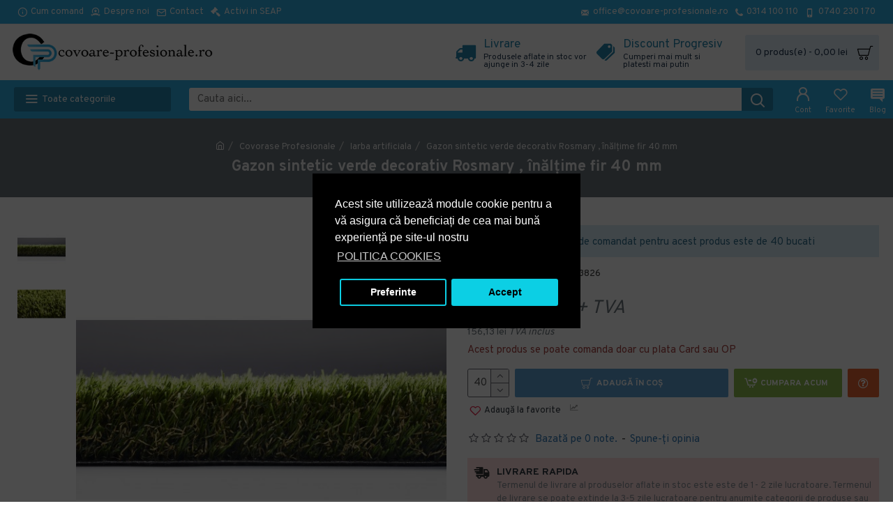

--- FILE ---
content_type: text/html; charset=UTF-8
request_url: https://covoare-profesionale.ro/gazon-sintetic-verde-decorativ-rosmary-inaltime-fir-40-mm
body_size: 53502
content:
<!DOCTYPE html><html dir="ltr" lang="ro" class="desktop mozilla oc30 is-guest store-6 skin-12 desktop-header-active mobile-sticky route-product-product product-1060131 layout-1000023" data-jv="3.0.38.0.1" data-ov="3.0.3.2"><head typeof="og:website"><meta charset="UTF-8" /><meta name="viewport" content="width=device-width, initial-scale=1.0"><meta http-equiv="X-UA-Compatible" content="IE=edge"><title>Gazon sintetic verde decorativ Rosmary , înălțime fir 40 mm</title><base href="https://covoare-profesionale.ro/" /><meta name="description" content="Cumpara Gazon sintetic verde decorativ Rosmary , înălțime fir 40 mm ( cod PCF23826)" /><meta property="fb:app_id" content=""/><meta property="og:type" content="product"/><meta property="og:title" content="Gazon sintetic verde decorativ Rosmary , înălțime fir 40 mm"/><meta property="og:url" content="https://covoare-profesionale.ro/gazon-sintetic-verde-decorativ-rosmary-inaltime-fir-40-mm"/><meta property="og:image" content="https://covoare-profesionale.ro/image/cache/catalog/covoare-profesionale/pcf/iarba-artificiala/gazon-sintetic-verde-decorativ-rosmary-inaltime-fir-40-mm-600x315h.jpg"/><meta property="og:image:width" content="600"/><meta property="og:image:height" content="315"/><meta property="og:description" content="Gazonul sintetic decorativ Rosmary este menit sa va destinda, sa infrumuseteze spatiul ales, fiind usor de intretinut dupa ce este montat.
 Poate fi instalat pe terase, in preajma piscinelor sau in locurile special amenajate pentru copii, in sali de evenimente, mall-uri, magazine, sau in orase"/><meta name="twitter:card" content="summary"/><meta name="twitter:title" content="Gazon sintetic verde decorativ Rosmary , înălțime fir 40 mm"/><meta name="twitter:image" content="https://covoare-profesionale.ro/image/cache/catalog/covoare-profesionale/pcf/iarba-artificiala/gazon-sintetic-verde-decorativ-rosmary-inaltime-fir-40-mm-200x200h.jpg"/><meta name="twitter:image:width" content="200"/><meta name="twitter:image:height" content="200"/><meta name="twitter:description" content="Gazonul sintetic decorativ Rosmary este menit sa va destinda, sa infrumuseteze spatiul ales, fiind usor de intretinut dupa ce este montat.
 Poate fi instalat pe terase, in preajma piscinelor sau in locurile special amenajate pentru copii, in sali de evenimente, mall-uri, magazine, sau in orase"/> <script>window['Journal'] = {"isPopup":false,"isPhone":false,"isTablet":false,"isDesktop":true,"filterUrlValuesSeparator":",","countdownDay":"Zi","countdownHour":"Ora","countdownMin":"Min","countdownSec":"Sec","scrollTop":true,"scrollToTop":false,"notificationHideAfter":"2000","quickviewPageStyleCloudZoomStatus":true,"quickviewPageStyleAdditionalImagesCarousel":true,"quickviewPageStyleAdditionalImagesCarouselStyleSpeed":"500","quickviewPageStyleAdditionalImagesCarouselStyleAutoPlay":false,"quickviewPageStyleAdditionalImagesCarouselStylePauseOnHover":true,"quickviewPageStyleAdditionalImagesCarouselStyleDelay":"3000","quickviewPageStyleAdditionalImagesCarouselStyleLoop":false,"quickviewPageStyleAdditionalImagesHeightAdjustment":"5","quickviewPageStylePriceUpdate":true,"quickviewPageStyleOptionsSelect":"all","quickviewText":"Vezi rapid","mobileHeaderOn":"tablet","subcategoriesCarouselStyleSpeed":"500","subcategoriesCarouselStyleAutoPlay":false,"subcategoriesCarouselStylePauseOnHover":true,"subcategoriesCarouselStyleDelay":"4000","subcategoriesCarouselStyleLoop":false,"productPageStyleCloudZoomStatus":true,"productPageStyleCloudZoomPosition":"inner","productPageStyleAdditionalImagesCarousel":true,"productPageStyleAdditionalImagesCarouselStyleSpeed":"500","productPageStyleAdditionalImagesCarouselStyleAutoPlay":true,"productPageStyleAdditionalImagesCarouselStylePauseOnHover":true,"productPageStyleAdditionalImagesCarouselStyleDelay":"3000","productPageStyleAdditionalImagesCarouselStyleLoop":false,"productPageStyleAdditionalImagesHeightAdjustment":"5","productPageStylePriceUpdate":true,"productPageStyleOptionsSelect":"none","infiniteScrollStatus":false,"infiniteScrollOffset":"2","infiniteScrollLoadPrev":"Incarca produsele precedente","infiniteScrollLoadNext":"Incarca urmatoarele produse","infiniteScrollLoading":"Se incarca...","infiniteScrollNoneLeft":"Acestea sunt toate produsele din aceasta sectiune.","headerHeight":"80","headerCompactHeight":"60","searchStyleSearchAutoSuggestStatus":false,"searchStyleSearchAutoSuggestDescription":false,"headerMiniSearchDisplay":"default","stickyStatus":true,"stickyFullHomePadding":false,"stickyFullwidth":true,"stickyAt":"","stickyHeight":"","headerTopBarHeight":"35","topBarStatus":true,"headerType":"mega","headerMobileHeight":"60","headerMobileStickyStatus":true,"headerMobileTopBarVisibility":true,"headerMobileTopBarHeight":"30","checkoutUrl":"https:\/\/covoare-profesionale.ro\/index.php?route=checkout\/checkout","notification":[{"m":137,"c":"017df752"}],"headerNotice":[{"m":56,"c":"9e4f882c"}],"columnsCount":0};</script> <script>(function(){if(Journal['isPhone']){return;}
var wrappers=['search','cart','cart-content','logo','language','currency'];var documentClassList=document.documentElement.classList;function extractClassList(){return['desktop','tablet','phone','desktop-header-active','mobile-header-active','mobile-menu-active'].filter(function(cls){return documentClassList.contains(cls);});}
function mqr(mqls,listener){Object.keys(mqls).forEach(function(k){mqls[k].addListener(listener);});listener();}
function mobileMenu(){console.warn('mobile menu!');var element=document.querySelector('#main-menu');var wrapper=document.querySelector('.mobile-main-menu-wrapper');if(element&&wrapper){wrapper.appendChild(element);}
var main_menu=document.querySelector('.main-menu');if(main_menu){main_menu.classList.add('accordion-menu');}
document.querySelectorAll('.main-menu .dropdown-toggle').forEach(function(element){element.classList.remove('dropdown-toggle');element.classList.add('collapse-toggle');element.removeAttribute('data-toggle');});document.querySelectorAll('.main-menu .dropdown-menu').forEach(function(element){element.classList.remove('dropdown-menu');element.classList.remove('j-dropdown');element.classList.add('collapse');});}
function desktopMenu(){console.warn('desktop menu!');var element=document.querySelector('#main-menu');var wrapper=document.querySelector('.desktop-main-menu-wrapper');if(element&&wrapper){wrapper.insertBefore(element,document.querySelector('#main-menu-2'));}
var main_menu=document.querySelector('.main-menu');if(main_menu){main_menu.classList.remove('accordion-menu');}
document.querySelectorAll('.main-menu .collapse-toggle').forEach(function(element){element.classList.add('dropdown-toggle');element.classList.remove('collapse-toggle');element.setAttribute('data-toggle','dropdown');});document.querySelectorAll('.main-menu .collapse').forEach(function(element){element.classList.add('dropdown-menu');element.classList.add('j-dropdown');element.classList.remove('collapse');});document.body.classList.remove('mobile-wrapper-open');}
function mobileHeader(){console.warn('mobile header!');Object.keys(wrappers).forEach(function(k){var element=document.querySelector('#'+wrappers[k]);var wrapper=document.querySelector('.mobile-'+wrappers[k]+'-wrapper');if(element&&wrapper){wrapper.appendChild(element);}
if(wrappers[k]==='cart-content'){if(element){element.classList.remove('j-dropdown');element.classList.remove('dropdown-menu');}}});var search=document.querySelector('#search');var cart=document.querySelector('#cart');if(search&&(Journal['searchStyle']==='full')){search.classList.remove('full-search');search.classList.add('mini-search');}
if(cart&&(Journal['cartStyle']==='full')){cart.classList.remove('full-cart');cart.classList.add('mini-cart')}}
function desktopHeader(){console.warn('desktop header!');Object.keys(wrappers).forEach(function(k){var element=document.querySelector('#'+wrappers[k]);var wrapper=document.querySelector('.desktop-'+wrappers[k]+'-wrapper');if(wrappers[k]==='cart-content'){if(element){element.classList.add('j-dropdown');element.classList.add('dropdown-menu');document.querySelector('#cart').appendChild(element);}}else{if(element&&wrapper){wrapper.appendChild(element);}}});var search=document.querySelector('#search');var cart=document.querySelector('#cart');if(search&&(Journal['searchStyle']==='full')){search.classList.remove('mini-search');search.classList.add('full-search');}
if(cart&&(Journal['cartStyle']==='full')){cart.classList.remove('mini-cart');cart.classList.add('full-cart');}
documentClassList.remove('mobile-cart-content-container-open');documentClassList.remove('mobile-main-menu-container-open');documentClassList.remove('mobile-overlay');}
function moveElements(classList){if(classList.includes('mobile-header-active')){mobileHeader();mobileMenu();}else if(classList.includes('mobile-menu-active')){desktopHeader();mobileMenu();}else{desktopHeader();desktopMenu();}}
var mqls={phone:window.matchMedia('(max-width: 768px)'),tablet:window.matchMedia('(max-width: 1023px)'),menu:window.matchMedia('(max-width: '+Journal['mobileMenuOn']+'px)')};mqr(mqls,function(){var oldClassList=extractClassList();if(Journal['isDesktop']){if(mqls.phone.matches){documentClassList.remove('desktop');documentClassList.remove('tablet');documentClassList.add('mobile');documentClassList.add('phone');}else if(mqls.tablet.matches){documentClassList.remove('desktop');documentClassList.remove('phone');documentClassList.add('mobile');documentClassList.add('tablet');}else{documentClassList.remove('mobile');documentClassList.remove('phone');documentClassList.remove('tablet');documentClassList.add('desktop');}
if(documentClassList.contains('phone')||(documentClassList.contains('tablet')&&Journal['mobileHeaderOn']==='tablet')){documentClassList.remove('desktop-header-active');documentClassList.add('mobile-header-active');}else{documentClassList.remove('mobile-header-active');documentClassList.add('desktop-header-active');}}
if(documentClassList.contains('desktop-header-active')&&mqls.menu.matches){documentClassList.add('mobile-menu-active');}else{documentClassList.remove('mobile-menu-active');}
var newClassList=extractClassList();if(oldClassList.join(' ')!==newClassList.join(' ')){if(document.readyState==='loading'){document.addEventListener('DOMContentLoaded',function(){moveElements(newClassList);});}else{moveElements(newClassList);}}});})();(function(){var cookies={};var style=document.createElement('style');var documentClassList=document.documentElement.classList;document.head.appendChild(style);document.cookie.split('; ').forEach(function(c){var cc=c.split('=');cookies[cc[0]]=cc[1];});if(Journal['popup']){for(var i in Journal['popup']){if(!cookies['p-'+Journal['popup'][i]['c']]){documentClassList.add('popup-open');documentClassList.add('popup-center');break;}}}
if(Journal['notification']){for(var i in Journal['notification']){if(cookies['n-'+Journal['notification'][i]['c']]){style.sheet.insertRule('.module-notification-'+Journal['notification'][i]['m']+'{ display:none }');}}}
if(Journal['headerNotice']){for(var i in Journal['headerNotice']){if(cookies['hn-'+Journal['headerNotice'][i]['c']]){style.sheet.insertRule('.module-header_notice-'+Journal['headerNotice'][i]['m']+'{ display:none }');}}}
if(Journal['layoutNotice']){for(var i in Journal['layoutNotice']){if(cookies['ln-'+Journal['layoutNotice'][i]['c']]){style.sheet.insertRule('.module-layout_notice-'+Journal['layoutNotice'][i]['m']+'{ display:none }');}}}})();</script> <link href="https://fonts.googleapis.com/css?family=Montserrat:700,400,600%7COverpass:700,400%7CRoboto:700%7CIBM+Plex+Sans:700&amp;subset=latin-ext" type="text/css" rel="stylesheet"/><link href="catalog/view/theme/journal3/assets/330b8a5c4fc857733de10877039d9808.css?v=3.0.38.0.1" type="text/css" rel="stylesheet" media="all" /><link href="https://covoare-profesionale.ro/gazon-sintetic-verde-decorativ-rosmary-inaltime-fir-40-mm" rel="canonical" /><link href="https://covoare-profesionale.ro/image/catalog/covoare-profesionale/iconCovorase-profesionale.ro.png" rel="icon" /><style>.blog-post .post-details .post-stats{white-space:nowrap;overflow-x:auto;overflow-y:hidden;-webkit-overflow-scrolling:touch;;color:rgba(105, 105, 115, 1);margin-top:15px;margin-bottom:35px}.blog-post .post-details .post-stats .p-category{flex-wrap:nowrap;display:inline-flex}.mobile .blog-post .post-details .post-stats{overflow-x:scroll}.blog-post .post-details .post-stats::-webkit-scrollbar{-webkit-appearance:none;height:1px;height:5px;width:5px}.blog-post .post-details .post-stats::-webkit-scrollbar-track{background-color:white}.blog-post .post-details .post-stats::-webkit-scrollbar-thumb{background-color:#999;background-color:rgba(233, 102, 49, 1)}.blog-post .post-details .post-stats .p-posted{display:inline-flex}.blog-post .post-details .post-stats .p-author{display:inline-flex}.blog-post .post-details .post-stats .p-date{display:inline-flex}.p-date-image{color:rgba(255, 255, 255, 1);font-weight:700;background:rgba(15, 58, 141, 1);margin:7px;border-radius:3px}.blog-post .post-details .post-stats .p-comment{display:inline-flex}.blog-post .post-details .post-stats .p-view{display:inline-flex}.post-details{padding-bottom:20px}.post-content>p{margin-bottom:10px}.post-content{font-size:15px;column-count:initial;column-gap:50px;column-rule-style:none}.post-image{display:block;text-align:left;float:none}.post-image
img{border-radius:10px;box-shadow:0 5px 50px -10px rgba(0, 0, 0, 0.05)}.blog-post
.tags{margin-top:15px;justify-content:flex-start;font-size:13px;font-weight:700;justify-content:center}.blog-post .tags a, .blog-post .tags-title{margin-right:8px;margin-bottom:8px}.blog-post .tags
b{display:none}.blog-post .tags
a{border-radius:10px;padding-right:8px;padding-left:8px;font-size:13px;color:rgba(230, 230, 230, 1);font-weight:400;text-decoration:none;background:rgba(44, 54, 64, 1)}.blog-post .tags a:hover{color:rgba(255,255,255,1);background:rgba(15,58,141,1)}.post-comments{margin-top:20px}.reply-btn.btn,.reply-btn.btn:visited{font-size:13px;color:rgba(255,255,255,1);font-weight:400;text-transform:uppercase}.reply-btn.btn:hover{color:rgba(255, 255, 255, 1) !important;background:rgba(0, 0, 0, 1) !important}.reply-btn.btn:active,.reply-btn.btn:hover:active,.reply-btn.btn:focus:active{color:rgba(255, 255, 255, 1) !important;background:rgba(0, 0, 0, 1) !important;box-shadow:inset 0 0 5px rgba(0,0,0,0.1)}.reply-btn.btn:focus{color:rgba(255, 255, 255, 1) !important;box-shadow:inset 0 0 5px rgba(0,0,0,0.1)}.reply-btn.btn{background:rgba(73, 73, 73, 1);border-width:2px;padding:13px;padding-right:18px;padding-left:18px;border-radius:3px !important}.desktop .reply-btn.btn:hover{box-shadow:0 10px 30px rgba(0,0,0,0.1)}.reply-btn.btn.btn.disabled::after{font-size:20px}.post-comment{margin-bottom:30px;padding-bottom:15px;border-width:0;border-bottom-width:1px;border-style:solid}.post-reply{margin-top:15px;margin-left:60px;padding-top:20px;border-width:0;border-top-width:1px;border-style:solid}.user-avatar{display:block;margin-right:15px;border-radius:50%}.module-blog_comments .side-image{display:block}.post-comment .user-name{font-size:18px;font-weight:700}.post-comment .user-data
div{font-size:12px}.post-comment .user-site::before{left:-1px}.post-comment .user-data .user-date{display:inline-flex}.post-comment .user-data .user-time{display:inline-flex}.comment-form .form-group:not(.required){display:flex}.user-data .user-site{display:inline-flex}.main-posts.post-grid .post-layout.swiper-slide{margin-right:20px;width:calc((100% - 4 * 20px) / 5 - 0.01px)}.main-posts.post-grid .post-layout:not(.swiper-slide){padding:10px;width:calc(100% / 5 - 0.01px)}.one-column #content .main-posts.post-grid .post-layout.swiper-slide{margin-right:20px;width:calc((100% - 2 * 20px) / 3 - 0.01px)}.one-column #content .main-posts.post-grid .post-layout:not(.swiper-slide){padding:10px;width:calc(100% / 3 - 0.01px)}.two-column #content .main-posts.post-grid .post-layout.swiper-slide{margin-right:20px;width:calc((100% - 1 * 20px) / 2 - 0.01px)}.two-column #content .main-posts.post-grid .post-layout:not(.swiper-slide){padding:10px;width:calc(100% / 2 - 0.01px)}.side-column .main-posts.post-grid .post-layout.swiper-slide{margin-right:20px;width:calc((100% - 0 * 20px) / 1 - 0.01px)}.side-column .main-posts.post-grid .post-layout:not(.swiper-slide){padding:10px;width:calc(100% / 1 - 0.01px)}.main-posts.post-grid{margin:-10px}.post-grid .post-thumb{background:rgba(255, 255, 255, 1);border-radius:7px}.desktop .post-grid .post-thumb:hover{box-shadow:0 10px 30px rgba(0, 0, 0, 0.1)}.post-grid .post-thumb:hover .image
img{transform:scale(1.15)}.post-grid .post-thumb
.caption{position:relative;bottom:auto;width:auto}.post-grid .post-thumb
.name{display:flex;width:auto;margin-left:auto;margin-right:auto;justify-content:center;margin-left:auto;margin-right:auto;margin-top:12px;margin-bottom:12px}.post-grid .post-thumb .name
a{white-space:nowrap;overflow:hidden;text-overflow:ellipsis;font-family:'Montserrat';font-weight:700;font-size:18px;color:rgba(58, 71, 84, 1)}.post-grid .post-thumb
.description{display:block;color:rgba(105, 105, 115, 1);text-align:center;padding-right:15px;padding-left:15px}.post-grid .post-thumb .button-group{display:flex;justify-content:center;padding:15px}.post-grid .post-thumb .btn-read-more::before{display:inline-block}.post-grid .post-thumb .btn-read-more::after{display:inline-block;content:'\e5c8' !important;font-family:icomoon !important}.post-grid .post-thumb .btn-read-more .btn-text{display:inline-block;padding:0
.4em}.post-grid .post-thumb .btn-read-more.btn, .post-grid .post-thumb .btn-read-more.btn:visited{font-size:12px;color:rgba(105, 105, 115, 1);text-transform:none}.post-grid .post-thumb .btn-read-more.btn:hover{color:rgba(233, 102, 49, 1) !important;background:none !important}.post-grid .post-thumb .btn-read-more.btn:active, .post-grid .post-thumb .btn-read-more.btn:hover:active, .post-grid .post-thumb .btn-read-more.btn:focus:active{color:rgba(233, 102, 49, 1) !important;background:none !important;box-shadow:none}.post-grid .post-thumb .btn-read-more.btn:focus{color:rgba(233, 102, 49, 1) !important;background:none;box-shadow:none}.post-grid .post-thumb .btn-read-more.btn{background:none;border-style:none;padding:3px;box-shadow:none}.desktop .post-grid .post-thumb .btn-read-more.btn:hover{box-shadow:none}.post-grid .post-thumb .btn-read-more.btn.btn.disabled::after{font-size:20px}.post-grid .post-thumb .post-stats{display:flex;justify-content:center;position:absolute;transform:translateY(-100%);width:100%;background:rgba(240, 242, 245, 0.9);padding:7px}.post-grid .post-thumb .post-stats .p-author{display:flex}.post-grid .post-thumb
.image{display:block}.post-grid .post-thumb .p-date{display:flex}.post-grid .post-thumb .post-stats .p-comment{display:flex}.post-grid .post-thumb .post-stats .p-view{display:flex}.post-list .post-layout:not(.swiper-slide){margin-bottom:40px}.post-list .post-thumb
.caption{flex-basis:200px;background:rgba(248, 248, 248, 1);padding:20px;padding-top:15px}.post-list .post-thumb
.image{display:block}.desktop .post-list .post-thumb:hover{box-shadow:0 15px 90px -10px rgba(0, 0, 0, 0.2)}.post-list .post-thumb:hover .image
img{transform:scale(1.15)}.post-list .post-thumb
.name{display:flex;width:auto;margin-left:auto;margin-right:auto;justify-content:flex-start;margin-left:0;margin-right:auto}.post-list .post-thumb .name
a{white-space:normal;overflow:visible;text-overflow:initial;font-family:'Montserrat';font-weight:700;font-size:22px;color:rgba(51, 51, 51, 1)}.desktop .post-list .post-thumb .name a:hover{color:rgba(233, 102, 49, 1)}.post-list .post-thumb
.description{display:block;color:rgba(139, 145, 152, 1);padding-top:5px;padding-bottom:5px;margin-bottom:10px}.post-list .post-thumb .button-group{display:flex;justify-content:flex-start}.post-list .post-thumb .btn-read-more::before{display:inline-block}.post-list .post-thumb .btn-read-more .btn-text{display:inline-block;padding:0
.4em}.post-list .post-thumb .btn-read-more::after{content:'\e5c8' !important;font-family:icomoon !important}.post-list .post-thumb .btn-read-more.btn, .post-list .post-thumb .btn-read-more.btn:visited{font-size:13px;color:rgba(44, 54, 64, 1);font-weight:400;text-transform:uppercase}.post-list .post-thumb .btn-read-more.btn:hover{color:rgba(255, 255, 255, 1) !important;background:rgba(13, 82, 214, 1) !important}.post-list .post-thumb .btn-read-more.btn:active, .post-list .post-thumb .btn-read-more.btn:hover:active, .post-list .post-thumb .btn-read-more.btn:focus:active{color:rgba(255, 255, 255, 1) !important;background:rgba(15, 58, 141, 1) !important;border-color:rgba(15, 58, 141, 1) !important;box-shadow:inset 0 0 5px rgba(0, 0, 0, 0.1)}.post-list .post-thumb .btn-read-more.btn:focus{color:rgba(255, 255, 255, 1) !important;box-shadow:inset 0 0 5px rgba(0, 0, 0, 0.1)}.post-list .post-thumb .btn-read-more.btn{background:none;border-width:1px;border-style:solid;border-color:rgba(105, 105, 115, 1);padding:12px;padding-right:15px;padding-left:15px}.post-list .post-thumb .btn-read-more.btn:hover, .post-list .post-thumb .btn-read-more.btn:active:hover{border-color:rgba(13, 82, 214, 1)}.desktop .post-list .post-thumb .btn-read-more.btn:hover{box-shadow:0 10px 30px rgba(0, 0, 0, 0.1)}.post-list .post-thumb .btn-read-more.btn.btn.disabled::after{font-size:20px}.post-list .post-thumb .post-stats{display:flex;font-size:14px;color:rgba(139, 145, 152, 1);justify-content:flex-start;margin-bottom:10px}.post-list .post-thumb .post-stats .p-author::before{font-size:13px}.post-list .post-thumb .post-stats .p-author{display:block}.post-list .post-thumb .p-date{display:flex}.post-list .post-thumb .post-stats .p-comment{display:block}.post-list .post-thumb .post-stats .p-view{display:flex}.blog-feed
span{display:block;color:rgba(105, 105, 115, 1) !important}.blog-feed{display:inline-flex;margin-right:30px;margin-top:-5px}.blog-feed::before{content:'\f143' !important;font-family:icomoon !important;font-size:14px;color:rgba(233,102,49,1)}.countdown{font-family:'Montserrat';font-weight:400;font-size:15px;color:rgba(51, 51, 51, 1);background:rgba(240, 242, 245, 1);border-radius:3px;width:90%}.countdown div
span{color:rgba(105,105,115,1)}.countdown>div{border-style:solid;border-color:rgba(226, 226, 226, 1)}.boxed-layout .site-wrapper{overflow:hidden}.wrapper, .mega-menu-content, .site-wrapper > .container, .grid-cols,.desktop-header-active .is-sticky .header .desktop-main-menu-wrapper,.desktop-header-active .is-sticky .sticky-fullwidth-bg,.boxed-layout .site-wrapper, .breadcrumb, .title-wrapper, .page-title > span,.desktop-header-active .header .top-bar,.desktop-header-active .header .mid-bar,.desktop-main-menu-wrapper{max-width:1280px}.desktop-main-menu-wrapper .main-menu>.j-menu>.first-dropdown::before{transform:translateX(calc(0px - (100vw - 1280px) / 2))}html[dir='rtl'] .desktop-main-menu-wrapper .main-menu>.j-menu>.first-dropdown::before{transform:none;right:calc(0px - (100vw - 1280px) / 2)}.desktop-main-menu-wrapper .main-menu>.j-menu>.first-dropdown.mega-custom::before{transform:translateX(calc(0px - (200vw - 1280px) / 2))}html[dir='rtl'] .desktop-main-menu-wrapper .main-menu>.j-menu>.first-dropdown.mega-custom::before{transform:none;right:calc(0px - (200vw - 1280px) / 2)}body{background:rgba(255,255,255,1);font-family:'Overpass';font-weight:400;font-size:15px;line-height:1.5;-webkit-font-smoothing:antialiased}.site-wrapper>.container>.row{padding-top:20px;padding-bottom:20px}.column-left
#content{padding-left:30px}.column-right
#content{padding-right:30px}.side-column{max-width:220px}.one-column
#content{max-width:calc(100% - 220px)}.two-column
#content{max-width:calc(100% - 220px * 2)}.page-title{display:block}.dropdown.drop-menu>.j-dropdown{left:0;right:auto;transform:translate3d(0,-10px,0)}.dropdown.drop-menu.animating>.j-dropdown{left:0;right:auto;transform:none}.dropdown.drop-menu>.j-dropdown::before{left:10px;right:auto;transform:translateX(0)}.dropdown.dropdown .j-menu .dropdown>a>.count-badge{margin-right:0}.dropdown.dropdown .j-menu .dropdown>a>.count-badge+.open-menu+.menu-label{margin-left:7px}.dropdown.dropdown .j-menu .dropdown>a::after{display:block}.dropdown.dropdown .j-menu>li>a{font-size:14px;color:rgba(58, 71, 84, 1);font-weight:400;background:rgba(255, 255, 255, 1);padding:10px;padding-left:15px}.dropdown.dropdown .j-menu .links-text{white-space:normal;overflow:visible;text-overflow:initial}.dropdown.dropdown .j-menu>li>a::before{margin-right:7px;min-width:20px;font-size:18px}.desktop .dropdown.dropdown .j-menu > li:hover > a, .dropdown.dropdown .j-menu>li.active>a{background:rgba(240, 242, 245, 1)}.dropdown.dropdown .j-menu > li > a, .dropdown.dropdown.accordion-menu .menu-item > a + div, .dropdown.dropdown .accordion-menu .menu-item>a+div{border-style:none}.dropdown.dropdown .j-menu a .count-badge{display:none;position:relative}.dropdown.dropdown:not(.mega-menu) .j-dropdown{min-width:200px}.dropdown.dropdown:not(.mega-menu) .j-menu{box-shadow:30px 40px 90px -10px rgba(0, 0, 0, 0.2)}.dropdown.dropdown .j-dropdown::before{display:block;border-bottom-color:rgba(255,255,255,1);margin-left:7px;margin-top:-10px}legend{font-family:'Overpass';font-weight:700;font-size:15px;text-transform:uppercase;margin-bottom:15px;white-space:normal;overflow:visible;text-overflow:initial;text-align:left;font-family:'Montserrat';font-weight:600;font-size:17px;margin-bottom:15px;white-space:normal;overflow:visible;text-overflow:initial}legend::after{content:'';display:block;position:relative;margin-top:7px;left:initial;right:initial;margin-left:0;margin-right:auto;transform:none;content:'';display:block;position:relative;margin-top:10px}legend.page-title>span::after{content:'';display:block;position:relative;margin-top:7px;left:initial;right:initial;margin-left:0;margin-right:auto;transform:none;content:'';display:block;position:relative;margin-top:10px}legend::after,legend.page-title>span::after{width:50px;height:3px;background:rgba(140,189,79,1);width:50px;height:1px;background:rgba(233,102,49,1)}.title{font-family:'Overpass';font-weight:700;font-size:22px;color:rgba(35,56,81,1);margin-bottom:15px;white-space:normal;overflow:visible;text-overflow:initial;text-align:left}.title::after{content:'';display:block;position:relative;margin-top:7px;left:initial;right:initial;margin-left:0;margin-right:auto;transform:none}.title.page-title>span::after{content:'';display:block;position:relative;margin-top:7px;left:initial;right:initial;margin-left:0;margin-right:auto;transform:none}.title::after,.title.page-title>span::after{width:50px;height:3px;background:rgba(140, 189, 79, 1)}html:not(.popup) .page-title{font-size:22px;color:rgba(238, 238, 238, 1);background:rgba(109, 118, 125, 1);border-width:0px;border-radius:0px;padding-bottom:30px;margin-bottom:20px;white-space:normal;overflow:visible;text-overflow:initial;text-align:center}html:not(.popup) .page-title::after{display:none;margin-top:5px;left:50%;right:initial;transform:translate3d(-50%,0,0)}html:not(.popup) .page-title.page-title>span::after{display:none;margin-top:5px;left:50%;right:initial;transform:translate3d(-50%,0,0)}html:not(.popup) .page-title::after, html:not(.popup) .page-title.page-title>span::after{width:50px;height:4px;background:rgba(248,86,57,1)}.menu-label{color:rgba(255,255,255,1);font-weight:400;text-transform:none;background:rgba(233,102,49,1);padding:1px;padding-right:5px;padding-left:5px}.title.module-title{font-family:'Overpass';font-weight:700;font-size:15px;text-transform:uppercase;margin-bottom:15px;white-space:normal;overflow:visible;text-overflow:initial;text-align:left}.title.module-title::after{content:'';display:block;position:relative;margin-top:7px;left:initial;right:initial;margin-left:0;margin-right:auto;transform:none}.title.module-title.page-title>span::after{content:'';display:block;position:relative;margin-top:7px;left:initial;right:initial;margin-left:0;margin-right:auto;transform:none}.title.module-title::after,.title.module-title.page-title>span::after{width:50px;height:3px;background:rgba(140,189,79,1)}.btn,.btn:visited{font-size:13px;color:rgba(255,255,255,1);font-weight:400;text-transform:uppercase}.btn:hover{color:rgba(255, 255, 255, 1) !important;background:rgba(0, 0, 0, 1) !important}.btn:active,.btn:hover:active,.btn:focus:active{color:rgba(255, 255, 255, 1) !important;background:rgba(0, 0, 0, 1) !important;box-shadow:inset 0 0 5px rgba(0,0,0,0.1)}.btn:focus{color:rgba(255, 255, 255, 1) !important;box-shadow:inset 0 0 5px rgba(0,0,0,0.1)}.btn{background:rgba(73, 73, 73, 1);border-width:2px;padding:13px;padding-right:18px;padding-left:18px;border-radius:3px !important}.desktop .btn:hover{box-shadow:0 10px 30px rgba(0,0,0,0.1)}.btn.btn.disabled::after{font-size:20px}.btn-secondary.btn{background:rgba(13,82,214,1)}.btn-secondary.btn:hover{background:rgba(15, 58, 141, 1) !important}.btn-secondary.btn.btn.disabled::after{font-size:20px}.btn-success.btn{background:rgba(80,173,85,1)}.btn-success.btn:hover{background:rgba(116, 187, 120, 1) !important}.btn-success.btn.btn.disabled::after{font-size:20px}.btn-danger.btn{background:rgba(221,14,28,1)}.btn-danger.btn:hover{background:rgba(13, 82, 214, 1) !important}.btn-danger.btn.btn.disabled::after{font-size:20px}.btn-warning.btn{background:rgba(233,102,49,1)}.btn-warning.btn:hover{background:rgba(13, 82, 214, 1) !important}.btn-warning.btn.btn.disabled::after{font-size:20px}.btn-info.btn{background:rgba(105,105,115,1)}.btn-info.btn:hover{background:rgba(13, 82, 214, 1) !important}.btn-info.btn.btn.disabled::after{font-size:20px}.btn-light.btn,.btn-light.btn:visited{color:rgba(51,51,51,1)}.btn-light.btn{background:rgba(238,238,238,1)}.btn-light.btn:hover{background:rgba(226, 226, 226, 1) !important}.btn-light.btn.btn.disabled::after{font-size:20px}.btn-dark.btn{background:rgba(44,54,64,1)}.btn-dark.btn:hover{background:rgba(58, 71, 84, 1) !important}.btn-dark.btn.btn.disabled::after{font-size:20px}.buttons{margin-top:20px;font-size:12px}.buttons .pull-right .btn, .buttons .pull-right .btn:visited{font-size:13px;color:rgba(255, 255, 255, 1);font-weight:400;text-transform:uppercase}.buttons .pull-right .btn:hover{color:rgba(255, 255, 255, 1) !important;background:rgba(0, 0, 0, 1) !important}.buttons .pull-right .btn:active, .buttons .pull-right .btn:hover:active, .buttons .pull-right .btn:focus:active{color:rgba(255, 255, 255, 1) !important;background:rgba(0, 0, 0, 1) !important;box-shadow:inset 0 0 5px rgba(0, 0, 0, 0.1)}.buttons .pull-right .btn:focus{color:rgba(255, 255, 255, 1) !important;box-shadow:inset 0 0 5px rgba(0, 0, 0, 0.1)}.buttons .pull-right
.btn{background:rgba(73, 73, 73, 1);border-width:2px;padding:13px;padding-right:18px;padding-left:18px;border-radius:3px !important}.desktop .buttons .pull-right .btn:hover{box-shadow:0 10px 30px rgba(0, 0, 0, 0.1)}.buttons .pull-right .btn.btn.disabled::after{font-size:20px}.buttons .pull-left
.btn{background:rgba(13, 82, 214, 1)}.buttons .pull-left .btn:hover{background:rgba(15, 58, 141, 1) !important}.buttons .pull-left .btn.btn.disabled::after{font-size:20px}.buttons>div{flex:1;width:auto;flex-basis:0}.buttons > div
.btn{width:100%}.buttons .pull-left{margin-right:0}.buttons>div+div{padding-left:20px}.buttons .pull-right:only-child{flex:1;margin:0
0 0 auto}.buttons .pull-right:only-child
.btn{width:100%}.buttons input+.btn{margin-top:5px}.buttons input[type=checkbox]{margin-right:7px !important;margin-left:3px !important}.tags{margin-top:15px;justify-content:flex-start;font-size:13px;font-weight:700}.tags a,.tags-title{margin-right:8px;margin-bottom:8px}.tags
b{display:none}.tags
a{border-radius:10px;padding-right:8px;padding-left:8px;font-size:13px;color:rgba(230, 230, 230, 1);font-weight:400;text-decoration:none;background:rgba(44, 54, 64, 1)}.tags a:hover{color:rgba(255,255,255,1);background:rgba(15,58,141,1)}.nav-tabs>li>a,.nav-tabs>li.active>a,.nav-tabs>li.active>a:hover,.nav-tabs>li.active>a:focus{font-family:'Montserrat';font-weight:600;font-size:14px;color:rgba(139, 145, 152, 1);text-transform:uppercase}.desktop .nav-tabs>li:hover>a,.nav-tabs>li.active>a{color:rgba(51,51,51,1)}.nav-tabs>li.active>a,.nav-tabs>li.active>a:hover,.nav-tabs>li.active>a:focus{color:rgba(51,51,51,1)}.nav-tabs>li{border-width:0;border-bottom-width:1px;border-style:solid;border-color:rgba(0,0,0,0);flex-grow:0}.nav-tabs>li.active{border-color:rgba(233,102,49,1)}.nav-tabs>li.active::after{display:none;border-top-width:10px}.nav-tabs>li>a{justify-content:center;white-space:nowrap;padding:0px;padding-bottom:8px}.nav-tabs>li>a::before{font-size:18px}.nav-tabs{display:flex;justify-content:flex-start;flex-wrap:nowrap;overflow-x:auto;overflow-y:hidden;-webkit-overflow-scrolling:touch;;min-width:50px}.nav-tabs>li:not(:last-child){margin-right:20px}.mobile .nav-tabs{overflow-x:scroll}.nav-tabs::-webkit-scrollbar{-webkit-appearance:none;height:1px;height:1px;width:1px}.nav-tabs::-webkit-scrollbar-track{background-color:white;background-color:rgba(238,238,238,1)}.nav-tabs::-webkit-scrollbar-thumb{background-color:#999;background-color:rgba(139,145,152,1)}.tab-container::before{display:none}.tab-content{padding-top:20px}.tab-container{display:block}.tab-container .nav-tabs{flex-direction:row}.alert{margin-bottom:20px}.breadcrumb{display:block !important;text-align:center;padding-top:30px;padding-bottom:5px;white-space:normal;-webkit-overflow-scrolling:touch}.breadcrumb::before{background:rgba(109, 118, 125, 1)}.breadcrumb li:first-of-type a i::before{content:'\eb69' !important;font-family:icomoon !important}.breadcrumb
a{font-size:13px;color:rgba(238, 238, 238, 1)}.mobile
.breadcrumb{overflow-x:visible}.breadcrumb::-webkit-scrollbar{-webkit-appearance:initial;height:1px;height:1px;width:1px}.breadcrumb::-webkit-scrollbar-track{background-color:white}.breadcrumb::-webkit-scrollbar-thumb{background-color:#999}.panel-group .panel-heading a::before{content:'\f067' !important;font-family:icomoon !important;margin-right:3px;order:10}.desktop .panel-group .panel-heading:hover a::before{color:rgba(13, 82, 214, 1)}.panel-group .panel-active .panel-heading a::before{content:'\f068' !important;font-family:icomoon !important;color:rgba(15, 58, 141, 1)}.panel-group .panel-heading
a{justify-content:space-between;font-family:'Montserrat';font-weight:600;color:rgba(105, 105, 115, 1);text-transform:uppercase;padding:15px;padding-right:5px;padding-left:0px}.panel-group .panel-heading:hover
a{color:rgba(13, 82, 214, 1)}.panel-group .panel-active .panel-heading:hover a, .panel-group .panel-active .panel-heading
a{color:rgba(15, 58, 141, 1)}.panel-group .panel-heading{border-width:0;border-top-width:1px;border-style:solid;border-color:rgba(226, 226, 226, 1)}.panel-group .panel:first-child .panel-heading{border-width:0px}.panel-group .panel-body{padding-bottom:20px}body a:hover{color:rgba(115, 73, 151, 1)}body
p{margin-bottom:15px}body
em{color:rgba(109, 118, 125, 1)}body
h1{margin-bottom:20px}body
h2{font-size:38px}body
h4{font-size:22px}body
h5{font-size:18px}body
h6{font-size:12px;background:rgba(248, 86, 57, 1)}body
blockquote{font-size:18px;color:rgba(109, 118, 125, 1);margin-top:25px;margin-bottom:25px;border-width:3px;float:none;display:block;max-width:600px}body blockquote::before{margin-left:auto;margin-right:auto;float:left;content:'\e98f' !important;font-family:icomoon !important;color:rgba(248, 86, 57, 1)}body
hr{margin-top:20px;margin-bottom:20px;overflow:visible}body hr::before{content:'\e993' !important;font-family:icomoon !important;font-size:20px;color:rgba(221, 221, 221, 1);background:rgba(255, 255, 255, 1);width:40px;height:40px;border-radius:50%}body .amp::before{content:'\e901' !important;font-family:icomoon !important;color:rgba(109, 118, 125, 1);top:5px}body .video-responsive{margin-bottom:15px}.count-badge{color:rgba(255,255,255,1);text-align:center;background:rgba(232,40,77,1);border-radius:50%}.count-zero{display:none !important}.product-label
b{font-size:11px;color:rgba(255, 255, 255, 1);font-weight:700;text-transform:uppercase;background:rgba(13, 82, 214, 1);border-radius:3px;padding:5px;padding-bottom:6px}.product-label.product-label-default
b{min-width:45px}.tooltip-inner{font-size:12px;color:rgba(255, 255, 255, 1);background:rgba(94, 161, 212, 1);border-radius:3px;box-shadow:0 -10px 30px -5px rgba(0, 0, 0, 0.15)}.tooltip.top .tooltip-arrow{border-top-color:rgba(94, 161, 212, 1)}.tooltip.right .tooltip-arrow{border-right-color:rgba(94, 161, 212, 1)}.tooltip.bottom .tooltip-arrow{border-bottom-color:rgba(94, 161, 212, 1)}.tooltip.left .tooltip-arrow{border-left-color:rgba(94, 161, 212, 1)}table
td{color:rgba(105, 105, 115, 1);background:rgba(255, 255, 255, 1);padding:12px
!important}table tbody tr:nth-child(even) td{background:rgba(250,250,250,1)}table{border-width:1px !important;border-style:solid !important;border-color:rgba(226, 226, 226, 1) !important}table thead
td{font-size:12px;font-weight:700;text-transform:uppercase;background:rgba(238, 238, 238, 1)}table thead td, table thead
th{border-width:0 !important;border-top-width:1px !important;border-bottom-width:1px !important;border-style:solid !important;border-color:rgba(226, 226, 226, 1) !important}table tfoot
td{background:rgba(238, 238, 238, 1)}table tfoot td, table tfoot
th{border-width:0 !important;border-top-width:1px !important;border-style:solid !important;border-color:rgba(226, 226, 226, 1) !important}.table-responsive{border-width:1px;border-style:solid;border-color:rgba(226,226,226,1)}.table-responsive>table{border-width:0px !important}.table-responsive::-webkit-scrollbar-thumb{background-color:rgba(233,102,49,1);border-radius:5px}.table-responsive::-webkit-scrollbar{height:1px;width:1px}.has-error{color:rgba(221, 14, 28, 1) !important}.form-group .control-label{max-width:150px;padding-top:7px;padding-bottom:5px;justify-content:flex-start}.has-error .form-control{border-style:solid !important;border-color:rgba(221, 14, 28, 1) !important}.required .control-label::after, .required .control-label+div::before{font-size:17px;color:rgba(221,14,28,1);margin-top:3px}.form-group{margin-bottom:8px}.required.has-error .control-label::after, .required.has-error .control-label+div::before{color:rgba(221, 14, 28, 1) !important}input.form-control{background:rgba(255, 255, 255, 1) !important;border-width:1px !important;border-style:solid !important;border-color:rgba(226, 226, 226, 1) !important;border-radius:3px !important;max-width:500px;height:38px}input.form-control:hover{box-shadow:0 5px 50px -10px rgba(0,0,0,0.05)}input.form-control:focus{box-shadow:inset 0 0 5px rgba(0,0,0,0.1)}textarea.form-control{background:rgba(255, 255, 255, 1) !important;border-width:1px !important;border-style:solid !important;border-color:rgba(226, 226, 226, 1) !important;border-radius:3px !important;height:100px}textarea.form-control:hover{box-shadow:0 5px 50px -10px rgba(0,0,0,0.05)}textarea.form-control:focus{box-shadow:inset 0 0 5px rgba(0,0,0,0.1)}select.form-control{background:rgba(255, 255, 255, 1) !important;border-width:1px !important;border-style:solid !important;border-color:rgba(226, 226, 226, 1) !important;border-radius:3px !important;max-width:500px}select.form-control:hover{box-shadow:0 5px 50px -10px rgba(0,0,0,0.05)}select.form-control:focus{box-shadow:inset 0 0 5px rgba(0,0,0,0.1)}.radio{width:100%}.checkbox{width:100%}.input-group .input-group-btn
.btn{min-width:36px;padding:12px;min-height:36px;margin-left:5px}.upload-btn i::before{content:'\ebd8' !important;font-family:icomoon !important}.stepper input.form-control{background:rgba(255, 255, 255, 1) !important;border-width:0px !important}.stepper{width:50px;height:36px;border-style:solid;border-color:rgba(105, 105, 115, 1);border-radius:3px}.stepper span
i{color:rgba(105,105,115,1);background-color:rgba(238,238,238,1)}.pagination-results{font-size:13px;letter-spacing:1px;margin-top:20px;justify-content:flex-start}.pagination-results .text-right{display:block}.pagination>li>a:hover{color:rgba(255,255,255,1)}.pagination>li.active>span,.pagination>li.active>span:hover,.pagination>li>a:focus{color:rgba(255,255,255,1)}.pagination>li{background:rgba(248,248,248,1);border-radius:3px}.pagination>li>a,.pagination>li>span{padding:5px;padding-right:6px;padding-left:6px}.pagination>li:hover{background:rgba(15,58,141,1)}.pagination>li.active{background:rgba(15, 58, 141, 1)}.pagination > li:first-child a::before, .pagination > li:last-child a::before{content:'\e940' !important;font-family:icomoon !important}.pagination > li .prev::before, .pagination > li .next::before{content:'\e93e' !important;font-family:icomoon !important}.pagination>li:not(:first-of-type){margin-left:5px}.rating .fa-stack{font-size:13px;width:1.2em}.rating .fa-star, .rating .fa-star+.fa-star-o{color:rgba(254,212,48,1)}.popup-inner-body{max-height:calc(100vh - 50px * 2)}.popup-container{max-width:calc(100% - 20px * 2)}.popup-bg{background:rgba(0,0,0,0.75)}.popup-body,.popup{background:rgba(255, 255, 255, 1)}.popup-content, .popup .site-wrapper{padding:20px}.popup-body{border-radius:3px;box-shadow:0 15px 90px -10px rgba(0, 0, 0, 0.2)}.popup-container .popup-close::before{content:'\e981' !important;font-family:icomoon !important;font-size:18px}.popup-close{width:30px;height:30px;margin-right:10px;margin-top:35px}.popup-container>.btn,.popup-container>.btn:visited{font-size:12px;color:rgba(105,105,115,1);text-transform:none}.popup-container>.btn:hover{color:rgba(233, 102, 49, 1) !important;background:none !important}.popup-container>.btn:active,.popup-container>.btn:hover:active,.popup-container>.btn:focus:active{color:rgba(233, 102, 49, 1) !important;background:none !important;box-shadow:none}.popup-container>.btn:focus{color:rgba(233, 102, 49, 1) !important;background:none;box-shadow:none}.popup-container>.btn{background:none;border-style:none;padding:3px;box-shadow:none}.desktop .popup-container>.btn:hover{box-shadow:none}.popup-container>.btn.btn.disabled::after{font-size:20px}.scroll-top i::before{border-radius:0px;content:'\e957' !important;font-family:icomoon !important;font-size:45px;color:rgba(94, 161, 212, 1)}.scroll-top:hover i::before{color:rgba(0,0,0,1)}.scroll-top{left:auto;right:10px;transform:translateX(0)}.journal-loading > i::before, .ias-spinner > i::before, .lg-outer .lg-item::after,.btn.disabled::after{content:'\e92e' !important;font-family:icomoon !important;font-size:35px;color:rgba(44, 54, 64, 1)}.journal-loading > .fa-spin, .lg-outer .lg-item::after,.btn.disabled::after{animation:fa-spin infinite linear;;animation-duration:1500ms}.btn-cart::before,.fa-shopping-cart::before{content:'\ebb5' !important;font-family:icomoon !important}.btn-wishlist::before{content:'\eb67' !important;font-family:icomoon !important}.btn-compare::before,.compare-btn::before{content:'\eab6' !important;font-family:icomoon !important}.fa-refresh::before{content:'\f021' !important;font-family:icomoon !important}.fa-times-circle::before,.fa-times::before,.reset-filter::before,.notification-close::before,.popup-close::before,.hn-close::before{content:'\e5cd' !important;font-family:icomoon !important}.p-author::before{content:'\eadc' !important;font-family:icomoon !important;font-size:11px;margin-right:5px}.p-date::before{content:'\f133' !important;font-family:icomoon !important;margin-right:5px}.p-time::before{content:'\eb29' !important;font-family:icomoon !important;margin-right:5px}.p-comment::before{content:'\f27a' !important;font-family:icomoon !important;margin-right:5px}.p-view::before{content:'\f06e' !important;font-family:icomoon !important;margin-right:5px}.p-category::before{content:'\f022' !important;font-family:icomoon !important;margin-right:5px}.user-site::before{content:'\e321' !important;font-family:icomoon !important;left:-1px;margin-right:5px}.desktop ::-webkit-scrollbar{width:12px}.desktop ::-webkit-scrollbar-track{background:rgba(255, 255, 255, 1)}.desktop ::-webkit-scrollbar-thumb{background:rgba(94,161,212,1);border-width:3px;border-style:solid;border-color:rgba(255,255,255,1);border-radius:7px}.expand-content{max-height:70px}.block-expand.btn,.block-expand.btn:visited{font-size:12px;font-weight:400;text-transform:none}.block-expand.btn{padding:2px;padding-right:6px;padding-left:6px;min-width:20px;min-height:20px}.desktop .block-expand.btn:hover{box-shadow:0 5px 30px -5px rgba(0,0,0,0.25)}.block-expand.btn:active,.block-expand.btn:hover:active,.block-expand.btn:focus:active{box-shadow:inset 0 0 20px rgba(0,0,0,0.25)}.block-expand.btn:focus{box-shadow:inset 0 0 20px rgba(0,0,0,0.25)}.block-expand.btn.btn.disabled::after{font-size:20px}.block-expand::after{content:'Afiseaza mai mult'}.block-expanded .block-expand::after{content:'Afiseaza mai putin'}.block-expand::before{content:'\f078' !important;font-family:icomoon !important;margin-right:5px}.block-expanded .block-expand::before{content:'\f077' !important;font-family:icomoon !important}.block-expand-overlay{background:linear-gradient(to bottom, transparent, rgba(255, 255, 255, 1))}.safari .block-expand-overlay{background:linear-gradient(to bottom, rgba(255,255,255,0), rgba(255, 255, 255, 1))}.iphone .block-expand-overlay{background:linear-gradient(to bottom, rgba(255,255,255,0), rgba(255, 255, 255, 1))}.ipad .block-expand-overlay{background:linear-gradient(to bottom,rgba(255,255,255,0),rgba(255,255,255,1))}.old-browser{color:rgba(35, 56, 81, 1);background:rgba(255, 255, 255, 1)}.j-loader .journal-loading>i::before{margin-top:-2px}.notification-cart.notification{max-width:400px;margin:20px;margin-bottom:0px;padding:10px;background:rgba(255, 255, 255, 1);border-radius:7px;box-shadow:0 15px 90px -10px rgba(0, 0, 0, 0.2);color:rgba(105, 105, 115, 1)}.notification-cart .notification-close{display:block;width:25px;height:25px;margin-right:5px;margin-top:5px}.notification-cart .notification-close::before{content:'\e5cd' !important;font-family:icomoon !important;font-size:20px}.notification-cart .notification-close.btn, .notification-cart .notification-close.btn:visited{font-size:12px;color:rgba(105, 105, 115, 1);text-transform:none}.notification-cart .notification-close.btn:hover{color:rgba(233, 102, 49, 1) !important;background:none !important}.notification-cart .notification-close.btn:active, .notification-cart .notification-close.btn:hover:active, .notification-cart .notification-close.btn:focus:active{color:rgba(233, 102, 49, 1) !important;background:none !important;box-shadow:none}.notification-cart .notification-close.btn:focus{color:rgba(233, 102, 49, 1) !important;background:none;box-shadow:none}.notification-cart .notification-close.btn{background:none;border-style:none;padding:3px;box-shadow:none}.desktop .notification-cart .notification-close.btn:hover{box-shadow:none}.notification-cart .notification-close.btn.btn.disabled::after{font-size:20px}.notification-cart
img{display:block;margin-right:10px;margin-bottom:10px}.notification-cart .notification-buttons{display:flex;padding:10px;margin:-10px;margin-top:5px}.notification-cart .notification-view-cart{display:inline-flex;flex-grow:1}.notification-cart .notification-checkout{display:inline-flex;flex-grow:1;margin-left:10px}.notification-cart .notification-checkout::after{content:'\e5c8' !important;font-family:icomoon !important;margin-left:5px}.notification-wishlist.notification{max-width:400px;margin:20px;margin-bottom:0px;padding:10px;background:rgba(255, 255, 255, 1);border-radius:7px;box-shadow:0 15px 90px -10px rgba(0, 0, 0, 0.2);color:rgba(105, 105, 115, 1)}.notification-wishlist .notification-close{display:block;width:25px;height:25px;margin-right:5px;margin-top:5px}.notification-wishlist .notification-close::before{content:'\e5cd' !important;font-family:icomoon !important;font-size:20px}.notification-wishlist .notification-close.btn, .notification-wishlist .notification-close.btn:visited{font-size:12px;color:rgba(105, 105, 115, 1);text-transform:none}.notification-wishlist .notification-close.btn:hover{color:rgba(233, 102, 49, 1) !important;background:none !important}.notification-wishlist .notification-close.btn:active, .notification-wishlist .notification-close.btn:hover:active, .notification-wishlist .notification-close.btn:focus:active{color:rgba(233, 102, 49, 1) !important;background:none !important;box-shadow:none}.notification-wishlist .notification-close.btn:focus{color:rgba(233, 102, 49, 1) !important;background:none;box-shadow:none}.notification-wishlist .notification-close.btn{background:none;border-style:none;padding:3px;box-shadow:none}.desktop .notification-wishlist .notification-close.btn:hover{box-shadow:none}.notification-wishlist .notification-close.btn.btn.disabled::after{font-size:20px}.notification-wishlist
img{display:block;margin-right:10px;margin-bottom:10px}.notification-wishlist .notification-buttons{display:flex;padding:10px;margin:-10px;margin-top:5px}.notification-wishlist .notification-view-cart{display:inline-flex;flex-grow:1}.notification-wishlist .notification-checkout{display:inline-flex;flex-grow:1;margin-left:10px}.notification-wishlist .notification-checkout::after{content:'\e5c8' !important;font-family:icomoon !important;margin-left:5px}.notification-compare.notification{max-width:400px;margin:20px;margin-bottom:0px;padding:10px;background:rgba(255, 255, 255, 1);border-radius:7px;box-shadow:0 15px 90px -10px rgba(0, 0, 0, 0.2);color:rgba(105, 105, 115, 1)}.notification-compare .notification-close{display:block;width:25px;height:25px;margin-right:5px;margin-top:5px}.notification-compare .notification-close::before{content:'\e5cd' !important;font-family:icomoon !important;font-size:20px}.notification-compare .notification-close.btn, .notification-compare .notification-close.btn:visited{font-size:12px;color:rgba(105, 105, 115, 1);text-transform:none}.notification-compare .notification-close.btn:hover{color:rgba(233, 102, 49, 1) !important;background:none !important}.notification-compare .notification-close.btn:active, .notification-compare .notification-close.btn:hover:active, .notification-compare .notification-close.btn:focus:active{color:rgba(233, 102, 49, 1) !important;background:none !important;box-shadow:none}.notification-compare .notification-close.btn:focus{color:rgba(233, 102, 49, 1) !important;background:none;box-shadow:none}.notification-compare .notification-close.btn{background:none;border-style:none;padding:3px;box-shadow:none}.desktop .notification-compare .notification-close.btn:hover{box-shadow:none}.notification-compare .notification-close.btn.btn.disabled::after{font-size:20px}.notification-compare
img{display:block;margin-right:10px;margin-bottom:10px}.notification-compare .notification-buttons{display:flex;padding:10px;margin:-10px;margin-top:5px}.notification-compare .notification-view-cart{display:inline-flex;flex-grow:1}.notification-compare .notification-checkout{display:inline-flex;flex-grow:1;margin-left:10px}.notification-compare .notification-checkout::after{content:'\e5c8' !important;font-family:icomoon !important;margin-left:5px}.popup-quickview .popup-inner-body{max-height:calc(100vh - 50px * 2);height:525px}.popup-quickview .popup-container{max-width:calc(100% - 20px * 2);width:700px}.popup-quickview.popup-bg{background:rgba(0,0,0,0.75)}.popup-quickview.popup-body,.popup-quickview.popup{background:rgba(255, 255, 255, 1)}.popup-quickview.popup-content, .popup-quickview.popup .site-wrapper{padding:20px}.popup-quickview.popup-body{border-radius:3px;box-shadow:0 15px 90px -10px rgba(0, 0, 0, 0.2)}.popup-quickview.popup-container .popup-close::before{content:'\e981' !important;font-family:icomoon !important;font-size:18px}.popup-quickview.popup-close{width:30px;height:30px;margin-right:10px;margin-top:35px}.popup-quickview.popup-container>.btn,.popup-quickview.popup-container>.btn:visited{font-size:12px;color:rgba(105,105,115,1);text-transform:none}.popup-quickview.popup-container>.btn:hover{color:rgba(233, 102, 49, 1) !important;background:none !important}.popup-quickview.popup-container>.btn:active,.popup-quickview.popup-container>.btn:hover:active,.popup-quickview.popup-container>.btn:focus:active{color:rgba(233, 102, 49, 1) !important;background:none !important;box-shadow:none}.popup-quickview.popup-container>.btn:focus{color:rgba(233, 102, 49, 1) !important;background:none;box-shadow:none}.popup-quickview.popup-container>.btn{background:none;border-style:none;padding:3px;box-shadow:none}.desktop .popup-quickview.popup-container>.btn:hover{box-shadow:none}.popup-quickview.popup-container>.btn.btn.disabled::after{font-size:20px}.route-product-product.popup-quickview .product-info .product-left{width:50%}.route-product-product.popup-quickview .product-info .product-right{width:calc(100% - 50%);padding-left:20px}.route-product-product.popup-quickview h1.page-title{display:none}.route-product-product.popup-quickview div.page-title{display:block}.route-product-product.popup-quickview .page-title{font-family:'Overpass';font-weight:700;font-size:22px;color:rgba(35, 56, 81, 1);margin-bottom:15px;white-space:normal;overflow:visible;text-overflow:initial;text-align:left}.route-product-product.popup-quickview .page-title::after{content:'';display:block;position:relative;margin-top:7px;left:initial;right:initial;margin-left:0;margin-right:auto;transform:none}.route-product-product.popup-quickview .page-title.page-title>span::after{content:'';display:block;position:relative;margin-top:7px;left:initial;right:initial;margin-left:0;margin-right:auto;transform:none}.route-product-product.popup-quickview .page-title::after, .route-product-product.popup-quickview .page-title.page-title>span::after{width:50px;height:3px;background:rgba(140, 189, 79, 1)}.route-product-product.popup-quickview .product-image .main-image{border-width:1px;border-style:solid;border-color:rgba(226, 226, 226, 1);border-radius:3px}.route-product-product.popup-quickview .direction-horizontal .additional-image{width:calc(100% / 4)}.route-product-product.popup-quickview .additional-images .swiper-container{overflow:hidden}.route-product-product.popup-quickview .additional-images .swiper-buttons{display:none;top:50%;width:calc(100% - (-15px * 2));margin-top:-10px}.route-product-product.popup-quickview .additional-images:hover .swiper-buttons{display:block}.route-product-product.popup-quickview .additional-images .swiper-button-prev{left:0;right:auto;transform:translate(0, -50%)}.route-product-product.popup-quickview .additional-images .swiper-button-next{left:auto;right:0;transform:translate(0, -50%)}.route-product-product.popup-quickview .additional-images .swiper-buttons
div{width:35px;height:35px;background:rgba(44, 54, 64, 1);border-width:4px;border-style:solid;border-color:rgba(255, 255, 255, 1);border-radius:50%}.route-product-product.popup-quickview .additional-images .swiper-button-disabled{opacity:0}.route-product-product.popup-quickview .additional-images .swiper-buttons div::before{content:'\e408' !important;font-family:icomoon !important;color:rgba(255, 255, 255, 1)}.route-product-product.popup-quickview .additional-images .swiper-buttons .swiper-button-next::before{content:'\e409' !important;font-family:icomoon !important;color:rgba(255, 255, 255, 1)}.route-product-product.popup-quickview .additional-images .swiper-buttons div:not(.swiper-button-disabled):hover{background:rgba(99, 99, 99, 1)}.route-product-product.popup-quickview .additional-images .swiper-pagination{display:block;margin-bottom:-10px;left:50%;right:auto;transform:translateX(-50%)}.route-product-product.popup-quickview .additional-images
.swiper{padding-bottom:15px}.route-product-product.popup-quickview .additional-images .swiper-pagination-bullet{width:8px;height:8px;background-color:rgba(226, 226, 226, 1)}.route-product-product.popup-quickview .additional-images .swiper-pagination>span+span{margin-left:8px}.desktop .route-product-product.popup-quickview .additional-images .swiper-pagination-bullet:hover{background-color:rgba(219, 232, 240, 1)}.route-product-product.popup-quickview .additional-images .swiper-pagination-bullet.swiper-pagination-bullet-active{background-color:rgba(0, 0, 0, 1)}.route-product-product.popup-quickview .additional-images .swiper-pagination>span{border-radius:50px}.route-product-product.popup-quickview .additional-image{padding:calc(10px / 2)}.route-product-product.popup-quickview .additional-images{margin-top:10px;margin-right:-5px;margin-left:-5px}.route-product-product.popup-quickview .additional-images
img{border-width:1px;border-style:solid;border-radius:3px}.route-product-product.popup-quickview .product-info .product-stats li::before{content:'\f111' !important;font-family:icomoon !important}.route-product-product.popup-quickview .product-info .product-stats
ul{width:100%}.route-product-product.popup-quickview .product-stats .product-views::before{content:'\f06e' !important;font-family:icomoon !important}.route-product-product.popup-quickview .product-stats .product-sold::before{content:'\e263' !important;font-family:icomoon !important}.route-product-product.popup-quickview .product-info .custom-stats{justify-content:space-between}.route-product-product.popup-quickview .product-info .product-details
.rating{justify-content:flex-start}.route-product-product.popup-quickview .product-info .product-details .countdown-wrapper{display:block}.route-product-product.popup-quickview .product-info .product-details .product-price-group{text-align:left;padding-top:15px;margin-top:-5px;display:flex}.route-product-product.popup-quickview .product-info .product-details .price-group{justify-content:flex-start;flex-direction:row;align-items:center}.route-product-product.popup-quickview .product-info .product-details .product-price-new{order:-1}.route-product-product.popup-quickview .product-info .product-details .product-price-old{margin-left:10px}.route-product-product.popup-quickview .product-info .product-details .product-points{display:block}.route-product-product.popup-quickview .product-info .product-details .product-tax{display:block}.route-product-product.popup-quickview .product-info .product-details
.discounts{display:block}.route-product-product.popup-quickview .product-info .product-details .product-options{background:rgba(237, 242, 254, 1);padding:15px;padding-top:5px}.route-product-product.popup-quickview .product-info .product-details .product-options>.options-title{display:none}.route-product-product.popup-quickview .product-info .product-details .product-options>h3{display:block}.route-product-product.popup-quickview .product-info .product-options .push-option > div input:checked+img{box-shadow:inset 0 0 8px rgba(0, 0, 0, 0.7)}.route-product-product.popup-quickview .product-info .product-details .button-group-page{position:fixed;width:100%;z-index:1000;;background:rgba(240,242,245,1);padding:10px;margin:0px;border-width:0;border-top-width:1px;border-style:solid;border-color:rgba(226,226,226,1)}.route-product-product.popup-quickview{padding-bottom:60px !important}.route-product-product.popup-quickview .site-wrapper{padding-bottom:0 !important}.route-product-product.popup-quickview.mobile .product-info .product-right{padding-bottom:60px !important}.route-product-product.popup-quickview .product-info .button-group-page
.stepper{display:flex;height:43px}.route-product-product.popup-quickview .product-info .button-group-page .btn-cart{display:inline-flex;margin-right:7px;margin-left:7px}.route-product-product.popup-quickview .product-info .button-group-page .btn-cart::before, .route-product-product.popup-quickview .product-info .button-group-page .btn-cart .btn-text{display:inline-block}.route-product-product.popup-quickview .product-info .product-details .stepper-group{flex-grow:1}.route-product-product.popup-quickview .product-info .product-details .stepper-group .btn-cart{flex-grow:1}.route-product-product.popup-quickview .product-info .button-group-page .btn-cart::before{font-size:17px}.route-product-product.popup-quickview .product-info .button-group-page .btn-more-details{display:inline-flex;flex-grow:0}.route-product-product.popup-quickview .product-info .button-group-page .btn-more-details .btn-text{display:none}.route-product-product.popup-quickview .product-info .button-group-page .btn-more-details::after{content:'\e5c8' !important;font-family:icomoon !important;font-size:18px}.route-product-product.popup-quickview .product-info .button-group-page .btn-more-details.btn{background:rgba(80, 173, 85, 1)}.route-product-product.popup-quickview .product-info .button-group-page .btn-more-details.btn:hover{background:rgba(116, 187, 120, 1) !important}.route-product-product.popup-quickview .product-info .button-group-page .btn-more-details.btn.btn.disabled::after{font-size:20px}.route-product-product.popup-quickview .product-info .product-details .button-group-page .wishlist-compare{flex-grow:0 !important;margin:0px
!important}.route-product-product.popup-quickview .product-info .button-group-page .wishlist-compare{margin-left:auto}.route-product-product.popup-quickview .product-info .button-group-page .btn-wishlist{display:inline-flex;margin:0px;margin-right:7px}.route-product-product.popup-quickview .product-info .button-group-page .btn-wishlist .btn-text{display:none}.route-product-product.popup-quickview .product-info .button-group-page .wishlist-compare .btn-wishlist{width:auto !important}.route-product-product.popup-quickview .product-info .button-group-page .btn-wishlist::before{font-size:17px}.route-product-product.popup-quickview .product-info .button-group-page .btn-wishlist.btn, .route-product-product.popup-quickview .product-info .button-group-page .btn-wishlist.btn:visited{color:rgba(255, 255, 255, 1)}.route-product-product.popup-quickview .product-info .button-group-page .btn-wishlist.btn:hover{color:rgba(255, 255, 255, 1) !important;background:rgba(35, 121, 195, 1) !important}.route-product-product.popup-quickview .product-info .button-group-page .btn-wishlist.btn:active, .route-product-product.popup-quickview .product-info .button-group-page .btn-wishlist.btn:hover:active, .route-product-product.popup-quickview .product-info .button-group-page .btn-wishlist.btn:focus:active{color:rgba(249, 249, 249, 1) !important;background:rgba(37, 142, 232, 1) !important}.route-product-product.popup-quickview .product-info .button-group-page .btn-wishlist.btn:focus{color:rgba(255, 255, 255, 1) !important;background:rgba(37, 142, 232, 1)}.route-product-product.popup-quickview .product-info .button-group-page .btn-wishlist.btn{background:rgba(37, 142, 232, 1)}.route-product-product.popup-quickview .product-info .button-group-page .btn-wishlist.btn.btn.disabled::after{font-size:20px}.route-product-product.popup-quickview .product-info .button-group-page .btn-compare{display:none;margin-right:7px}.route-product-product.popup-quickview .product-info .button-group-page .btn-compare .btn-text{display:none}.route-product-product.popup-quickview .product-info .button-group-page .wishlist-compare .btn-compare{width:auto !important}.route-product-product.popup-quickview .product-info .button-group-page .btn-compare::before{font-size:17px}.route-product-product.popup-quickview .product-info .button-group-page .btn-compare.btn, .route-product-product.popup-quickview .product-info .button-group-page .btn-compare.btn:visited{color:rgba(255, 255, 255, 1)}.route-product-product.popup-quickview .product-info .button-group-page .btn-compare.btn:hover{color:rgba(255, 255, 255, 1) !important;background:rgba(35, 121, 195, 1) !important}.route-product-product.popup-quickview .product-info .button-group-page .btn-compare.btn:active, .route-product-product.popup-quickview .product-info .button-group-page .btn-compare.btn:hover:active, .route-product-product.popup-quickview .product-info .button-group-page .btn-compare.btn:focus:active{color:rgba(249, 249, 249, 1) !important;background:rgba(37, 142, 232, 1) !important}.route-product-product.popup-quickview .product-info .button-group-page .btn-compare.btn:focus{color:rgba(255, 255, 255, 1) !important;background:rgba(37, 142, 232, 1)}.route-product-product.popup-quickview .product-info .button-group-page .btn-compare.btn{background:rgba(37, 142, 232, 1)}.route-product-product.popup-quickview .product-info .button-group-page .btn-compare.btn.btn.disabled::after{font-size:20px}.popup-quickview .product-right
.description{order:-1}.popup-quickview .expand-content{overflow:hidden}.popup-quickview .block-expand::after{content:'Vezi mai mult'}.popup-quickview .block-expanded + .block-expand-overlay .block-expand::after{content:'Vezi mai putin'}.popup-quickview .block-expand-overlay{background:linear-gradient(to bottom, transparent, rgba(255, 255, 255, 1))}.safari.popup-quickview .block-expand-overlay{background:linear-gradient(to bottom, rgba(255,255,255,0), rgba(255, 255, 255, 1))}.iphone.popup-quickview .block-expand-overlay{background:linear-gradient(to bottom, rgba(255,255,255,0), rgba(255, 255, 255, 1))}.ipad.popup-quickview .block-expand-overlay{background:linear-gradient(to bottom, rgba(255,255,255,0), rgba(255, 255, 255, 1))}.login-box
.title{font-family:'Montserrat';font-weight:600;font-size:17px;margin-bottom:15px;white-space:normal;overflow:visible;text-overflow:initial}.login-box .title::after{content:'';display:block;position:relative;margin-top:10px}.login-box .title.page-title>span::after{content:'';display:block;position:relative;margin-top:10px}.login-box .title::after, .login-box .title.page-title>span::after{width:50px;height:1px;background:rgba(233,102,49,1)}.login-box{flex-direction:row}.login-box
.well{margin-right:30px}.popup-login .popup-container{width:500px}.popup-login .popup-inner-body{height:275px}.popup-register .popup-container{width:500px}.popup-register .popup-inner-body{height:620px}.login-box>div:first-of-type{margin-right:30px}.account-list>li>a{font-size:13px;color:rgba(105, 105, 115, 1);padding:10px;border-width:1px;border-style:solid;border-color:rgba(226, 226, 226, 1);border-radius:3px;flex-direction:column;width:100%;text-align:center}.desktop .account-list>li>a:hover{color:rgba(15,58,141,1);background:rgba(255,255,255,1)}.account-list>li>a::before{content:'\e93f' !important;font-family:icomoon !important;font-size:45px;color:rgba(105, 105, 115, 1);margin:0}.account-list .edit-info{display:flex}.route-information-sitemap .site-edit{display:block}.account-list .edit-pass{display:flex}.route-information-sitemap .site-pass{display:block}.account-list .edit-address{display:flex}.route-information-sitemap .site-address{display:block}.account-list .edit-wishlist{display:flex}.my-cards{display:none}.account-list .edit-order{display:flex}.route-information-sitemap .site-history{display:block}.account-list .edit-downloads{display:flex}.route-information-sitemap .site-download{display:block}.account-list .edit-rewards{display:flex}.account-list .edit-returns{display:flex}.account-list .edit-transactions{display:flex}.account-list .edit-recurring{display:none}.my-affiliates{display:none}.my-newsletter .account-list{display:flex}.my-affiliates
.title{display:block}.my-newsletter
.title{display:block}.my-account
.title{display:none}.my-orders
.title{display:block}.my-cards
.title{display:none}.account-page
.title{font-size:15px;border-width:0px;padding:0px;white-space:normal;overflow:visible;text-overflow:initial}.account-page .title::after{display:none}.account-page .title.page-title>span::after{display:none}.account-list>li>a:hover{box-shadow:0 15px 90px -10px rgba(0,0,0,0.2)}.account-list>li{width:calc(100% / 5);padding:10px;margin:0}.account-list{margin:0
-10px -10px;flex-direction:row}.account-list>.edit-info>a::before{content:'\e90d' !important;font-family:icomoon !important}.account-list>.edit-pass>a::before{content:'\eac4' !important;font-family:icomoon !important}.account-list>.edit-address>a::before{content:'\e956' !important;font-family:icomoon !important}.account-list>.edit-wishlist>a::before{content:'\e955' !important;font-family:icomoon !important}.my-cards .account-list>li>a::before{content:'\e950' !important;font-family:icomoon !important}.account-list>.edit-order>a::before{content:'\ead5' !important;font-family:icomoon !important}.account-list>.edit-downloads>a::before{content:'\eb4e' !important;font-family:icomoon !important}.account-list>.edit-rewards>a::before{content:'\e952' !important;font-family:icomoon !important}.account-list>.edit-returns>a::before{content:'\f112' !important;font-family:icomoon !important}.account-list>.edit-transactions>a::before{content:'\e928' !important;font-family:icomoon !important}.account-list>.edit-recurring>a::before{content:'\e8b3' !important;font-family:icomoon !important}.account-list>.affiliate-add>a::before{content:'\e95a' !important;font-family:icomoon !important}.account-list>.affiliate-edit>a::before{content:'\e95a' !important;font-family:icomoon !important}.account-list>.affiliate-track>a::before{content:'\e93c' !important;font-family:icomoon !important}.my-newsletter .account-list>li>a::before{content:'\e94c' !important;font-family:icomoon !important}.route-account-register .account-customer-group label::after{display:none !important}.route-account-register .account-fax label::after{display:none !important}.route-account-register .address-company{display:none !important}#account-address .address-company{display:none !important}.route-account-register .address-address-2{display:none !important}#account-address .address-address-2{display:none !important}.route-checkout-cart .td-qty .stepper input.form-control{background:rgba(255, 255, 255, 1) !important;border-width:0px !important}.route-checkout-cart .td-qty
.stepper{width:50px;height:36px;border-style:solid;border-color:rgba(105, 105, 115, 1);border-radius:3px}.route-checkout-cart .td-qty .stepper span
i{color:rgba(105, 105, 115, 1);background-color:rgba(238, 238, 238, 1)}.route-checkout-cart .td-qty .btn-update.btn, .route-checkout-cart .td-qty .btn-update.btn:visited{font-size:13px;color:rgba(255, 255, 255, 1);font-weight:400;text-transform:uppercase}.route-checkout-cart .td-qty .btn-update.btn:hover{color:rgba(255, 255, 255, 1) !important;background:rgba(0, 0, 0, 1) !important}.route-checkout-cart .td-qty .btn-update.btn:active, .route-checkout-cart .td-qty .btn-update.btn:hover:active, .route-checkout-cart .td-qty .btn-update.btn:focus:active{color:rgba(255, 255, 255, 1) !important;background:rgba(0, 0, 0, 1) !important;box-shadow:inset 0 0 5px rgba(0, 0, 0, 0.1)}.route-checkout-cart .td-qty .btn-update.btn:focus{color:rgba(255, 255, 255, 1) !important;box-shadow:inset 0 0 5px rgba(0, 0, 0, 0.1)}.route-checkout-cart .td-qty .btn-update.btn{background:rgba(73, 73, 73, 1);border-width:2px;padding:13px;padding-right:18px;padding-left:18px;border-radius:3px !important}.desktop .route-checkout-cart .td-qty .btn-update.btn:hover{box-shadow:0 10px 30px rgba(0, 0, 0, 0.1)}.route-checkout-cart .td-qty .btn-update.btn.btn.disabled::after{font-size:20px}.route-checkout-cart .td-qty .btn-remove.btn{background:rgba(221, 14, 28, 1)}.route-checkout-cart .td-qty .btn-remove.btn:hover{background:rgba(13, 82, 214, 1) !important}.route-checkout-cart .td-qty .btn-remove.btn.btn.disabled::after{font-size:20px}.route-checkout-cart .cart-total table tbody
td{border-width:0 !important;border-top-width:1px !important;border-style:solid !important;border-color:rgba(226, 226, 226, 1) !important}.route-checkout-cart .cart-total
table{border-width:1px !important;border-style:solid !important;border-color:rgba(226, 226, 226, 1) !important}.route-checkout-cart .cart-total table thead
td{font-size:12px;font-weight:700;text-transform:uppercase;background:rgba(238, 238, 238, 1)}.route-checkout-cart .cart-total table tfoot
td{background:rgba(238, 238, 238, 1)}.route-checkout-cart .cart-total table tfoot td, .route-checkout-cart .cart-total table tfoot
th{border-style:solid !important;border-color:rgba(226, 226, 226, 1) !important}.route-checkout-cart .cart-total .table-responsive{border-width:1px;border-style:solid;border-color:rgba(226, 226, 226, 1);-webkit-overflow-scrolling:touch}.route-checkout-cart .cart-total .table-responsive::-webkit-scrollbar{height:5px;width:5px}.route-checkout-cart .cart-page{display:flex}.route-checkout-cart .cart-bottom{max-width:400px}.cart-bottom{background:rgba(238,238,238,1);padding:20px;margin-left:20px}.panels-total{flex-direction:column}.panels-total .cart-total{align-items:flex-start}.route-checkout-cart .buttons .pull-right .btn, .route-checkout-cart .buttons .pull-right .btn:visited{font-size:12px;color:rgba(255, 255, 255, 1);font-weight:700;text-transform:uppercase}.route-checkout-cart .buttons .pull-right
.btn{background:rgba(140, 189, 79, 1);padding:12px;padding-right:15px;padding-left:15px;border-radius:2px !important}.route-checkout-cart .buttons .pull-right .btn:hover{background:rgba(127, 166, 80, 1) !important}.route-checkout-cart .buttons .pull-right .btn:active, .route-checkout-cart .buttons .pull-right .btn:hover:active, .route-checkout-cart .buttons .pull-right .btn:focus:active{background:rgba(34, 184, 155, 1) !important;box-shadow:inset 0 0 5px rgba(0, 0, 0, 0.1)}.route-checkout-cart .buttons .pull-right .btn:focus{background:rgba(33, 200, 168, 1)}.desktop .route-checkout-cart .buttons .pull-right .btn:hover{box-shadow:0 10px 30px rgba(0, 0, 0, 0.1)}.route-checkout-cart .buttons .pull-right .btn.btn.disabled::after{font-size:20px}.route-checkout-cart .buttons .pull-left .btn, .route-checkout-cart .buttons .pull-left .btn:visited{font-size:12px;color:rgba(255, 255, 255, 1);font-weight:700;text-transform:uppercase}.route-checkout-cart .buttons .pull-left
.btn{background:rgba(94, 161, 212, 1);padding:12px;padding-right:15px;padding-left:15px;border-radius:2px !important}.route-checkout-cart .buttons .pull-left .btn:hover{background:rgba(79, 163, 227, 1) !important}.route-checkout-cart .buttons .pull-left .btn:active, .route-checkout-cart .buttons .pull-left .btn:hover:active, .route-checkout-cart .buttons .pull-left .btn:focus:active{background:rgba(34, 184, 155, 1) !important;box-shadow:inset 0 0 5px rgba(0, 0, 0, 0.1)}.route-checkout-cart .buttons .pull-left .btn:focus{background:rgba(33, 200, 168, 1)}.desktop .route-checkout-cart .buttons .pull-left .btn:hover{box-shadow:0 10px 30px rgba(0, 0, 0, 0.1)}.route-checkout-cart .buttons .pull-left .btn.btn.disabled::after{font-size:20px}.route-checkout-cart .buttons .pull-right .btn::after{content:'\e937' !important;font-family:icomoon !important;margin-left:5px}.route-checkout-cart .buttons>div{flex:1;width:100%;flex-basis:auto}.route-checkout-cart .buttons > div
.btn{width:100%}.route-checkout-cart .buttons .pull-left{margin-right:0}.route-checkout-cart .buttons>div+div{padding-top:7px}.route-checkout-cart .buttons .pull-right:only-child{flex:1;margin:0
0 0 auto}.route-checkout-cart .buttons .pull-right:only-child
.btn{width:100%}.route-checkout-cart
.buttons{font-size:13px}.cart-table .td-image{display:table-cell}.cart-table .td-qty .stepper, .cart-section
.stepper{display:inline-flex}.cart-table .td-name{display:table-cell}.cart-table .td-model{display:table-cell}.route-account-order-info .table-responsive .table-order thead>tr>td:nth-child(2){display:table-cell}.route-account-order-info .table-responsive .table-order tbody>tr>td:nth-child(2){display:table-cell}.route-account-order-info .table-responsive .table-order tfoot>tr>td:last-child{display:table-cell}.cart-table .td-price{display:table-cell}.route-checkout-cart .cart-panels{margin-bottom:30px}.route-checkout-cart .cart-panels
.title{font-family:'Overpass';font-weight:700;font-size:15px;text-transform:uppercase;margin-bottom:15px;white-space:normal;overflow:visible;text-overflow:initial;text-align:left;display:block}.route-checkout-cart .cart-panels .title::after{content:'';display:block;position:relative;margin-top:7px;left:initial;right:initial;margin-left:0;margin-right:auto;transform:none}.route-checkout-cart .cart-panels .title.page-title>span::after{content:'';display:block;position:relative;margin-top:7px;left:initial;right:initial;margin-left:0;margin-right:auto;transform:none}.route-checkout-cart .cart-panels .title::after, .route-checkout-cart .cart-panels .title.page-title>span::after{width:50px;height:3px;background:rgba(140, 189, 79, 1)}.route-checkout-cart .cart-panels .panel-group .panel-heading a::before{content:'\f067' !important;font-family:icomoon !important;margin-right:3px;order:10}.desktop .route-checkout-cart .cart-panels .panel-group .panel-heading:hover a::before{color:rgba(13, 82, 214, 1)}.route-checkout-cart .cart-panels .panel-group .panel-active .panel-heading a::before{content:'\f068' !important;font-family:icomoon !important;color:rgba(15, 58, 141, 1)}.route-checkout-cart .cart-panels .panel-group .panel-heading
a{justify-content:space-between;font-family:'Montserrat';font-weight:600;color:rgba(105, 105, 115, 1);text-transform:uppercase;padding:15px;padding-right:5px;padding-left:0px}.route-checkout-cart .cart-panels .panel-group .panel-heading:hover
a{color:rgba(13, 82, 214, 1)}.route-checkout-cart .cart-panels .panel-group .panel-active .panel-heading:hover a, .route-checkout-cart .cart-panels .panel-group .panel-active .panel-heading
a{color:rgba(15, 58, 141, 1)}.route-checkout-cart .cart-panels .panel-group .panel-heading{border-width:0;border-top-width:1px;border-style:solid;border-color:rgba(226, 226, 226, 1)}.route-checkout-cart .cart-panels .panel-group .panel:first-child .panel-heading{border-width:0px}.route-checkout-cart .cart-panels .panel-group .panel-body{padding-bottom:20px}.route-checkout-cart .cart-panels .form-group .control-label{max-width:9999px;padding-top:7px;padding-bottom:5px;justify-content:flex-start}.route-checkout-cart .cart-panels .form-group{margin-bottom:6px}.route-checkout-cart .cart-panels input.form-control{background:rgba(255, 255, 255, 1) !important;border-width:1px !important;border-style:solid !important;border-color:rgba(226, 226, 226, 1) !important;border-radius:3px !important}.route-checkout-cart .cart-panels input.form-control:hover{box-shadow:0 5px 50px -10px rgba(0, 0, 0, 0.05)}.route-checkout-cart .cart-panels input.form-control:focus{box-shadow:inset 0 0 5px rgba(0, 0, 0, 0.1)}.route-checkout-cart .cart-panels textarea.form-control{background:rgba(255, 255, 255, 1) !important;border-width:1px !important;border-style:solid !important;border-color:rgba(226, 226, 226, 1) !important;border-radius:3px !important}.route-checkout-cart .cart-panels textarea.form-control:hover{box-shadow:0 5px 50px -10px rgba(0, 0, 0, 0.05)}.route-checkout-cart .cart-panels textarea.form-control:focus{box-shadow:inset 0 0 5px rgba(0, 0, 0, 0.1)}.route-checkout-cart .cart-panels select.form-control{background:rgba(255, 255, 255, 1) !important;border-width:1px !important;border-style:solid !important;border-color:rgba(226, 226, 226, 1) !important;border-radius:3px !important;max-width:200px}.route-checkout-cart .cart-panels select.form-control:hover{box-shadow:0 5px 50px -10px rgba(0, 0, 0, 0.05)}.route-checkout-cart .cart-panels select.form-control:focus{box-shadow:inset 0 0 5px rgba(0, 0, 0, 0.1)}.route-checkout-cart .cart-panels
.radio{width:100%}.route-checkout-cart .cart-panels
.checkbox{width:100%}.route-checkout-cart .cart-panels .input-group .input-group-btn .btn, .route-checkout-cart .cart-panels .input-group .input-group-btn .btn:visited{font-size:13px;color:rgba(255, 255, 255, 1);font-weight:400;text-transform:uppercase}.route-checkout-cart .cart-panels .input-group .input-group-btn .btn:hover{color:rgba(255, 255, 255, 1) !important;background:rgba(0, 0, 0, 1) !important}.route-checkout-cart .cart-panels .input-group .input-group-btn .btn:active, .route-checkout-cart .cart-panels .input-group .input-group-btn .btn:hover:active, .route-checkout-cart .cart-panels .input-group .input-group-btn .btn:focus:active{color:rgba(255, 255, 255, 1) !important;background:rgba(0, 0, 0, 1) !important;box-shadow:inset 0 0 5px rgba(0, 0, 0, 0.1)}.route-checkout-cart .cart-panels .input-group .input-group-btn .btn:focus{color:rgba(255, 255, 255, 1) !important;box-shadow:inset 0 0 5px rgba(0, 0, 0, 0.1)}.route-checkout-cart .cart-panels .input-group .input-group-btn
.btn{background:rgba(73, 73, 73, 1);border-width:2px;padding:13px;padding-right:18px;padding-left:18px;border-radius:3px !important;min-width:35px;min-height:35px;margin-left:5px}.desktop .route-checkout-cart .cart-panels .input-group .input-group-btn .btn:hover{box-shadow:0 10px 30px rgba(0, 0, 0, 0.1)}.route-checkout-cart .cart-panels .input-group .input-group-btn .btn.btn.disabled::after{font-size:20px}.route-checkout-cart .cart-panels .upload-btn i::before{content:'\ebd8' !important;font-family:icomoon !important}.route-checkout-cart .cart-panels .buttons .pull-right .btn, .route-checkout-cart .cart-panels .buttons .pull-right .btn:visited{font-size:12px;color:rgba(255, 255, 255, 1);font-weight:700;text-transform:uppercase}.route-checkout-cart .cart-panels .buttons .pull-right
.btn{background:rgba(140, 189, 79, 1);padding:12px;padding-right:15px;padding-left:15px;border-radius:2px !important}.route-checkout-cart .cart-panels .buttons .pull-right .btn:hover{background:rgba(127, 166, 80, 1) !important}.route-checkout-cart .cart-panels .buttons .pull-right .btn:active, .route-checkout-cart .cart-panels .buttons .pull-right .btn:hover:active, .route-checkout-cart .cart-panels .buttons .pull-right .btn:focus:active{background:rgba(34, 184, 155, 1) !important;box-shadow:inset 0 0 5px rgba(0, 0, 0, 0.1)}.route-checkout-cart .cart-panels .buttons .pull-right .btn:focus{background:rgba(33, 200, 168, 1)}.desktop .route-checkout-cart .cart-panels .buttons .pull-right .btn:hover{box-shadow:0 10px 30px rgba(0, 0, 0, 0.1)}.route-checkout-cart .cart-panels .buttons .pull-right .btn.btn.disabled::after{font-size:20px}.route-checkout-cart .cart-panels .buttons .pull-left .btn, .route-checkout-cart .cart-panels .buttons .pull-left .btn:visited{font-size:12px;color:rgba(255, 255, 255, 1);font-weight:700;text-transform:uppercase}.route-checkout-cart .cart-panels .buttons .pull-left
.btn{background:rgba(94, 161, 212, 1);padding:12px;padding-right:15px;padding-left:15px;border-radius:2px !important}.route-checkout-cart .cart-panels .buttons .pull-left .btn:hover{background:rgba(79, 163, 227, 1) !important}.route-checkout-cart .cart-panels .buttons .pull-left .btn:active, .route-checkout-cart .cart-panels .buttons .pull-left .btn:hover:active, .route-checkout-cart .cart-panels .buttons .pull-left .btn:focus:active{background:rgba(34, 184, 155, 1) !important;box-shadow:inset 0 0 5px rgba(0, 0, 0, 0.1)}.route-checkout-cart .cart-panels .buttons .pull-left .btn:focus{background:rgba(33, 200, 168, 1)}.desktop .route-checkout-cart .cart-panels .buttons .pull-left .btn:hover{box-shadow:0 10px 30px rgba(0, 0, 0, 0.1)}.route-checkout-cart .cart-panels .buttons .pull-left .btn.btn.disabled::after{font-size:20px}.route-checkout-cart .cart-panels .buttons .pull-right .btn::after{content:'\e937' !important;font-family:icomoon !important;margin-left:5px}.route-checkout-cart .cart-panels .buttons>div{flex:1;width:100%;flex-basis:auto}.route-checkout-cart .cart-panels .buttons > div
.btn{width:100%}.route-checkout-cart .cart-panels .buttons .pull-left{margin-right:0}.route-checkout-cart .cart-panels .buttons>div+div{padding-top:7px}.route-checkout-cart .cart-panels .buttons .pull-right:only-child{flex:1;margin:0
0 0 auto}.route-checkout-cart .cart-panels .buttons .pull-right:only-child
.btn{width:100%}.route-checkout-cart .cart-panels
.buttons{font-size:13px}.route-checkout-cart .cart-panels>p{display:none}.route-checkout-cart .cart-panels .panel:first-child{display:block}.route-checkout-cart .cart-panels .panel:nth-child(2){display:block}.route-checkout-cart .cart-panels .panel:nth-child(3){display:none}.route-checkout-cart .cart-panels .panel:first-child
.collapse{display:none}.route-checkout-cart .cart-panels .panel:first-child
.collapse.in{display:block}.route-checkout-cart .cart-panels .panel:first-child .panel-heading{pointer-events:auto}.route-checkout-cart .cart-panels .panel:nth-child(2) .collapse{display:none}.route-checkout-cart .cart-panels .panel:nth-child(2) .collapse.in{display:block}.route-checkout-cart .cart-panels .panel:nth-child(2) .panel-heading{pointer-events:auto}.route-checkout-cart .cart-panels .panel:nth-child(3) .collapse{display:none}.route-checkout-cart .cart-panels .panel:nth-child(3) .collapse.in{display:block}.route-checkout-cart .cart-panels .panel:nth-child(3) .panel-heading{pointer-events:auto}.route-product-category .page-title{display:block}.route-product-category .category-description{order:0}.category-image{float:none}.category-text{position:static;bottom:auto}.refine-categories .refine-item.swiper-slide{margin-right:10px;width:calc((100% - 7 * 10px) / 8 - 0.01px)}.refine-categories .refine-item:not(.swiper-slide){padding:5px;width:calc(100% / 8 - 0.01px)}.one-column #content .refine-categories .refine-item.swiper-slide{margin-right:20px;width:calc((100% - 6 * 20px) / 7 - 0.01px)}.one-column #content .refine-categories .refine-item:not(.swiper-slide){padding:10px;width:calc(100% / 7 - 0.01px)}.two-column #content .refine-categories .refine-item.swiper-slide{margin-right:15px;width:calc((100% - 5 * 15px) / 6 - 0.01px)}.two-column #content .refine-categories .refine-item:not(.swiper-slide){padding:7.5px;width:calc(100% / 6 - 0.01px)}.side-column .refine-categories .refine-item.swiper-slide{margin-right:15px;width:calc((100% - 0 * 15px) / 1 - 0.01px)}.side-column .refine-categories .refine-item:not(.swiper-slide){padding:7.5px;width:calc(100% / 1 - 0.01px)}.refine-items{margin:-5px}.refine-categories:not(.refine-carousel){padding-bottom:30px}.refine-categories{margin-bottom:30px}.refine-links .refine-item+.refine-item{margin-left:10px}.refine-categories .swiper-container{overflow:hidden}.refine-categories .swiper-buttons{display:block;top:50%;width:calc(100% - (-10px * 2));margin-top:-7px}.refine-categories .swiper-button-prev{left:0;right:auto;transform:translate(0, -50%)}.refine-categories .swiper-button-next{left:auto;right:0;transform:translate(0, -50%)}.refine-categories .swiper-buttons
div{width:30px;height:30px;border-radius:2px}.refine-categories .swiper-button-disabled{opacity:0}.refine-categories .swiper-buttons div::before{content:'\e5c4' !important;font-family:icomoon !important;font-size:18px;color:rgba(94, 161, 212, 1)}.desktop .refine-categories .swiper-buttons div:not(.swiper-button-disabled):hover::before{color:rgba(44, 54, 64, 1)}.refine-categories .swiper-buttons .swiper-button-next::before{content:'\e5c8' !important;font-family:icomoon !important;font-size:18px;color:rgba(94, 161, 212, 1)}.desktop .refine-categories .swiper-buttons .swiper-button-next:not(.swiper-button-disabled):hover::before{color:rgba(44, 54, 64, 1)}.refine-categories .swiper-pagination{display:none !important;left:50%;right:auto;transform:translateX(-50%)}.refine-categories
.swiper{padding-bottom:0}.refine-categories .swiper-pagination-bullet{width:10px;height:10px}.refine-categories .swiper-pagination>span+span{margin-left:5px}.refine-item
a{background:rgba(255, 255, 255, 1);border-radius:0px}.refine-item a
img{display:block}.refine-name{white-space:normal;overflow:visible;text-overflow:initial;padding:5px;padding-bottom:0px}.refine-item .refine-name{font-size:13px;color:rgba(44, 54, 64, 1);text-align:center}.refine-item a:hover .refine-name{color:rgba(94, 161, 212, 1)}.refine-name .count-badge{display:none}.refine-title{white-space:normal;overflow:hidden;text-overflow:ellipsis}.checkout-section.section-login{display:block}.quick-checkout-wrapper .has-error{color:rgba(221, 14, 28, 1) !important}.quick-checkout-wrapper .form-group .control-label{max-width:150px;padding-top:7px;padding-bottom:5px;justify-content:flex-start}.quick-checkout-wrapper
legend{font-family:'Montserrat';font-weight:600;font-size:17px;margin-bottom:15px;white-space:normal;overflow:visible;text-overflow:initial}.quick-checkout-wrapper legend::after{content:'';display:block;position:relative;margin-top:10px}.quick-checkout-wrapper legend.page-title>span::after{content:'';display:block;position:relative;margin-top:10px}.quick-checkout-wrapper legend::after, .quick-checkout-wrapper legend.page-title>span::after{width:50px;height:1px;background:rgba(233, 102, 49, 1)}.quick-checkout-wrapper .has-error .form-control{border-style:solid !important;border-color:rgba(221, 14, 28, 1) !important}.quick-checkout-wrapper .required .control-label::after, .quick-checkout-wrapper .required .control-label+div::before{font-size:17px;color:rgba(221, 14, 28, 1);margin-top:3px}.quick-checkout-wrapper .form-group{margin-bottom:8px}.quick-checkout-wrapper .required.has-error .control-label::after, .quick-checkout-wrapper .required.has-error .control-label+div::before{color:rgba(221, 14, 28, 1) !important}.quick-checkout-wrapper input.form-control{background:rgba(255, 255, 255, 1) !important;border-width:1px !important;border-style:solid !important;border-color:rgba(226, 226, 226, 1) !important;border-radius:3px !important;max-width:500px;height:38px}.quick-checkout-wrapper input.form-control:hover{box-shadow:0 5px 50px -10px rgba(0, 0, 0, 0.05)}.quick-checkout-wrapper input.form-control:focus{box-shadow:inset 0 0 5px rgba(0, 0, 0, 0.1)}.quick-checkout-wrapper textarea.form-control{background:rgba(255, 255, 255, 1) !important;border-width:1px !important;border-style:solid !important;border-color:rgba(226, 226, 226, 1) !important;border-radius:3px !important;height:100px}.quick-checkout-wrapper textarea.form-control:hover{box-shadow:0 5px 50px -10px rgba(0, 0, 0, 0.05)}.quick-checkout-wrapper textarea.form-control:focus{box-shadow:inset 0 0 5px rgba(0, 0, 0, 0.1)}.quick-checkout-wrapper select.form-control{background:rgba(255, 255, 255, 1) !important;border-width:1px !important;border-style:solid !important;border-color:rgba(226, 226, 226, 1) !important;border-radius:3px !important;max-width:500px}.quick-checkout-wrapper select.form-control:hover{box-shadow:0 5px 50px -10px rgba(0, 0, 0, 0.05)}.quick-checkout-wrapper select.form-control:focus{box-shadow:inset 0 0 5px rgba(0, 0, 0, 0.1)}.quick-checkout-wrapper
.radio{width:100%}.quick-checkout-wrapper
.checkbox{width:100%}.quick-checkout-wrapper .input-group .input-group-btn
.btn{min-width:36px;padding:12px;min-height:36px;margin-left:5px}.quick-checkout-wrapper .upload-btn i::before{content:'\ebd8' !important;font-family:icomoon !important}.quick-checkout-wrapper div .title.section-title{font-family:'Overpass';font-weight:700;font-size:15px;text-transform:uppercase;margin-bottom:15px;white-space:normal;overflow:visible;text-overflow:initial;text-align:left}.quick-checkout-wrapper div .title.section-title::after{content:'';display:block;position:relative;margin-top:7px;left:initial;right:initial;margin-left:0;margin-right:auto;transform:none}.quick-checkout-wrapper div .title.section-title.page-title>span::after{content:'';display:block;position:relative;margin-top:7px;left:initial;right:initial;margin-left:0;margin-right:auto;transform:none}.quick-checkout-wrapper div .title.section-title::after, .quick-checkout-wrapper div .title.section-title.page-title>span::after{width:50px;height:3px;background:rgba(140,189,79,1)}.checkout-section{background:rgba(255, 255, 255, 1);padding:15px;border-width:1px;border-style:solid;border-color:rgba(226, 226, 226, 1);border-radius:3px;margin-bottom:25px}.quick-checkout-wrapper > div
.right{padding-left:25px;width:calc(100% - 30%)}.quick-checkout-wrapper > div
.left{width:30%}.section-payment{padding-left:20px;width:calc(100% - 40%);display:block}.section-shipping{width:40%;display:block}.quick-checkout-wrapper .right .section-cvr{display:block}.quick-checkout-wrapper .right .section-cvr .control-label{display:flex}.quick-checkout-wrapper .right .section-cvr .form-coupon{display:flex}.quick-checkout-wrapper .right .section-cvr .form-voucher{display:none}.quick-checkout-wrapper .right .section-cvr .form-reward{display:flex}.quick-checkout-wrapper .right .checkout-payment-details
legend{display:block}.quick-checkout-wrapper .right .confirm-section
.buttons{margin-top:20px;font-size:12px}.quick-checkout-wrapper .right .confirm-section .buttons .pull-right .btn, .quick-checkout-wrapper .right .confirm-section .buttons .pull-right .btn:visited{font-size:13px;color:rgba(255, 255, 255, 1);font-weight:400;text-transform:uppercase}.quick-checkout-wrapper .right .confirm-section .buttons .pull-right .btn:hover{color:rgba(255, 255, 255, 1) !important;background:rgba(0, 0, 0, 1) !important}.quick-checkout-wrapper .right .confirm-section .buttons .pull-right .btn:active, .quick-checkout-wrapper .right .confirm-section .buttons .pull-right .btn:hover:active, .quick-checkout-wrapper .right .confirm-section .buttons .pull-right .btn:focus:active{color:rgba(255, 255, 255, 1) !important;background:rgba(0, 0, 0, 1) !important;box-shadow:inset 0 0 5px rgba(0, 0, 0, 0.1)}.quick-checkout-wrapper .right .confirm-section .buttons .pull-right .btn:focus{color:rgba(255, 255, 255, 1) !important;box-shadow:inset 0 0 5px rgba(0, 0, 0, 0.1)}.quick-checkout-wrapper .right .confirm-section .buttons .pull-right
.btn{background:rgba(73, 73, 73, 1);border-width:2px;padding:13px;padding-right:18px;padding-left:18px;border-radius:3px !important}.desktop .quick-checkout-wrapper .right .confirm-section .buttons .pull-right .btn:hover{box-shadow:0 10px 30px rgba(0, 0, 0, 0.1)}.quick-checkout-wrapper .right .confirm-section .buttons .pull-right .btn.btn.disabled::after{font-size:20px}.quick-checkout-wrapper .right .confirm-section .buttons .pull-left
.btn{background:rgba(13, 82, 214, 1)}.quick-checkout-wrapper .right .confirm-section .buttons .pull-left .btn:hover{background:rgba(15, 58, 141, 1) !important}.quick-checkout-wrapper .right .confirm-section .buttons .pull-left .btn.btn.disabled::after{font-size:20px}.quick-checkout-wrapper .right .confirm-section .buttons>div{flex:1;width:auto;flex-basis:0}.quick-checkout-wrapper .right .confirm-section .buttons > div
.btn{width:100%}.quick-checkout-wrapper .right .confirm-section .buttons .pull-left{margin-right:0}.quick-checkout-wrapper .right .confirm-section .buttons>div+div{padding-left:20px}.quick-checkout-wrapper .right .confirm-section .buttons .pull-right:only-child{flex:1;margin:0
0 0 auto}.quick-checkout-wrapper .right .confirm-section .buttons .pull-right:only-child
.btn{width:100%}.quick-checkout-wrapper .right .confirm-section .buttons input+.btn{margin-top:5px}.quick-checkout-wrapper .right .confirm-section .buttons input[type=checkbox]{margin-right:7px !important;margin-left:3px !important}.quick-checkout-wrapper .confirm-section
textarea{display:block}.quick-checkout-wrapper .left .section-login
.title{display:block}.quick-checkout-wrapper .left .section-register
.title{display:block}.quick-checkout-wrapper .left .payment-address
.title{display:block}.quick-checkout-wrapper .left .shipping-address
.title{display:block}.quick-checkout-wrapper .right .shipping-payment
.title{display:block}.quick-checkout-wrapper .right .section-cvr
.title{display:block}.quick-checkout-wrapper .right .checkout-payment-details
.title{display:block}.quick-checkout-wrapper .right .confirm-section
.title{display:block}.quick-checkout-wrapper .account-customer-group label::after{display:none !important}.quick-checkout-wrapper .account-fax{display:none !important}.quick-checkout-wrapper .address-company{display:none !important}.quick-checkout-wrapper .address-address-2{display:none !important}.quick-checkout-wrapper .address-postcode{display:none !important}.quick-checkout-wrapper .section-body .account-customer-group{order:1}.quick-checkout-wrapper .section-body .account-firstname{order:2}.quick-checkout-wrapper .section-body .account-lastname{order:3}.quick-checkout-wrapper .section-body .account-email{order:4}.quick-checkout-wrapper .section-body .account-telephone{order:5}.quick-checkout-wrapper .section-body .address-firstname{order:1}.quick-checkout-wrapper .section-body .address-lastname{order:2}.quick-checkout-wrapper .section-body .address-company{order:3}.quick-checkout-wrapper .section-body .address-address-1{order:8}.quick-checkout-wrapper .section-body .address-address-2{order:9}.quick-checkout-wrapper .section-body .address-city{order:6}.quick-checkout-wrapper .section-body .address-country{order:4}.quick-checkout-wrapper .section-body .address-zone{order:5}.quick-checkout-wrapper .section-body .address-postcode{order:7}.quick-checkout-wrapper .shipping-payment .shippings
p{display:none;font-weight:bold}.quick-checkout-wrapper .shipping-payment .ship-wrapper
p{display:none}.shipping-payment .section-body
.radio{margin-bottom:5px}.shipping-payment .section-body>div>div{padding-left:8px}.section-shipping .section-body>div:first-child::before{content:'\eab8' !important;font-family:icomoon !important}.section-shipping .section-body>div:nth-child(2)::before{content:'\eab9' !important;font-family:icomoon !important;color:rgba(80, 173, 85, 1)}.section-payment .section-body>div:first-child::before{content:'\e961' !important;font-family:icomoon !important}.section-payment .section-body>div:nth-child(2)::before{content:'\e95f' !important;font-family:icomoon !important}.section-payment .section-body>div:nth-child(3)::before{content:'\f0d6' !important;font-family:icomoon !important}.route-product-compare .compare-buttons .btn-cart{display:flex}.route-product-compare .compare-buttons .btn-remove{display:flex}.compare-name{display:table-row}.compare-image{display:table-row}.compare-price{display:table-row}.compare-model{display:table-row}.compare-manufacturer{display:table-row}.compare-availability{display:table-row}.compare-rating{display:table-row}.compare-summary{display:table-row}.compare-weight{display:table-row}.compare-dimensions{display:table-row}.route-information-contact .location-title{display:none}.route-information-contact .store-image{display:none}.route-information-contact .store-address{display:none}.route-information-contact .store-tel{display:none}.route-information-contact .store-fax{display:none}.route-information-contact .store-info{display:none}.route-information-contact .store-address
a{display:none}.route-information-contact .other-stores{display:none}.route-information-contact .stores-title{display:none !important}.route-information-information
.content{column-count:initial;column-rule-style:none}.maintenance-page
header{display:block !important}.maintenance-page
footer{display:block !important}#common-maintenance{padding:40px}.route-product-manufacturer #content a
img{display:block}.route-product-manufacturer .manufacturer
a{background:rgba(255, 255, 255, 1);padding:8px;border-radius:3px;box-shadow:0 5px 50px -10px rgba(0, 0, 0, 0.05)}.route-product-manufacturer .manufacturer a:hover{box-shadow:0 10px 30px rgba(0, 0, 0, 0.1)}.route-product-manufacturer
h2.title{font-size:22px;white-space:normal;overflow:visible;text-overflow:initial}.route-product-search #content .search-criteria-title{display:none}.route-product-search #content
.buttons{margin-top:20px;font-size:12px}.route-product-search #content .buttons .pull-right .btn, .route-product-search #content .buttons .pull-right .btn:visited{font-size:13px;color:rgba(255, 255, 255, 1);font-weight:400;text-transform:uppercase}.route-product-search #content .buttons .pull-right .btn:hover{color:rgba(255, 255, 255, 1) !important;background:rgba(0, 0, 0, 1) !important}.route-product-search #content .buttons .pull-right .btn:active, .route-product-search #content .buttons .pull-right .btn:hover:active, .route-product-search #content .buttons .pull-right .btn:focus:active{color:rgba(255, 255, 255, 1) !important;background:rgba(0, 0, 0, 1) !important;box-shadow:inset 0 0 5px rgba(0, 0, 0, 0.1)}.route-product-search #content .buttons .pull-right .btn:focus{color:rgba(255, 255, 255, 1) !important;box-shadow:inset 0 0 5px rgba(0, 0, 0, 0.1)}.route-product-search #content .buttons .pull-right
.btn{background:rgba(73, 73, 73, 1);border-width:2px;padding:13px;padding-right:18px;padding-left:18px;border-radius:3px !important}.desktop .route-product-search #content .buttons .pull-right .btn:hover{box-shadow:0 10px 30px rgba(0, 0, 0, 0.1)}.route-product-search #content .buttons .pull-right .btn.btn.disabled::after{font-size:20px}.route-product-search #content .buttons .pull-left
.btn{background:rgba(13, 82, 214, 1)}.route-product-search #content .buttons .pull-left .btn:hover{background:rgba(15, 58, 141, 1) !important}.route-product-search #content .buttons .pull-left .btn.btn.disabled::after{font-size:20px}.route-product-search #content .buttons>div{flex:1;width:auto;flex-basis:0}.route-product-search #content .buttons > div
.btn{width:100%}.route-product-search #content .buttons .pull-left{margin-right:0}.route-product-search #content .buttons>div+div{padding-left:20px}.route-product-search #content .buttons .pull-right:only-child{flex:1;margin:0
0 0 auto}.route-product-search #content .buttons .pull-right:only-child
.btn{width:100%}.route-product-search #content .buttons input+.btn{margin-top:5px}.route-product-search #content .buttons input[type=checkbox]{margin-right:7px !important;margin-left:3px !important}.route-product-search #content .search-products-title{display:block}.route-information-sitemap #content>.row>div{padding:15px;padding-top:10px;border-width:1px;border-style:solid;border-color:rgba(226, 226, 226, 1);border-radius:3px;width:auto}.route-information-sitemap #content>.row>div+div{margin-left:20px}.route-information-sitemap #content>.row>div>ul>li>a::before{content:'\f15c' !important;font-family:icomoon !important}.route-information-sitemap #content > .row > div > ul li ul li a::before{content:'\f0f6' !important;font-family:icomoon !important}.route-information-sitemap #content>.row{flex-direction:row}.route-account-wishlist .td-image{display:table-cell}.route-account-wishlist .td-name{display:table-cell}.route-account-wishlist .td-model{display:table-cell}.route-account-wishlist .td-stock{display:table-cell}.route-account-wishlist .td-price{display:table-cell}.route-account-wishlist .td-stock.in-stock{color:rgba(80, 173, 85, 1);font-weight:700}.route-account-wishlist .td-stock.out-of-stock{color:rgba(221, 14, 28, 1);font-weight:700}.route-account-wishlist .td-price
b{color:rgba(221, 14, 28, 1)}.route-account-wishlist .td-price
s{color:rgba(105, 105, 115, 1)}.product-info .product-left{width:50%}.product-info .product-right{width:calc(100% - 50%);padding-left:30px}.route-product-product:not(.popup) h1.page-title{display:block}.route-product-product:not(.popup) .product-info div.page-title{display:none}.route-product-product #content .page-title{font-family:'Overpass';font-weight:700;font-size:22px;color:rgba(35, 56, 81, 1);margin-bottom:15px;white-space:normal;overflow:visible;text-overflow:initial;text-align:left}.route-product-product #content .page-title::after{content:'';display:block;position:relative;margin-top:7px;left:initial;right:initial;margin-left:0;margin-right:auto;transform:none}.route-product-product #content .page-title.page-title>span::after{content:'';display:block;position:relative;margin-top:7px;left:initial;right:initial;margin-left:0;margin-right:auto;transform:none}.route-product-product #content .page-title::after, .route-product-product #content .page-title.page-title>span::after{width:50px;height:3px;background:rgba(140, 189, 79, 1)}.product-image .swiper .swiper-controls{display:none}.lg-product-images.lg-backdrop{background:rgba(255, 255, 255, 1)}.lg-product-images #lg-download{display:none}.lg-product-images .lg-image{max-height:calc(100% - 100px)}.lg-product-images .lg-actions .lg-prev::before{content:'\e5c4' !important;font-family:icomoon !important}.lg-product-images .lg-actions .lg-next::before{content:'\e5c8' !important;font-family:icomoon !important}.lg-product-images .lg-actions .lg-icon{background:rgba(0, 0, 0, 0.5)}.lg-product-images .lg-toolbar{color:rgba(35, 56, 81, 1)}.lg-product-images #lg-counter{display:inline-block}.lg-product-images #lg-zoom-in{display:block}.lg-product-images #lg-actual-size{display:block}.lg-product-images #lg-download-in::after{content:'\eb4d' !important;font-family:icomoon !important}.lg-product-images #lg-zoom-in::after{content:'\ebef' !important;font-family:icomoon !important}.lg-product-images #lg-actual-size::after{content:'\ebf0' !important;font-family:icomoon !important}.lg-product-images .lg-close::after{content:'\ebeb' !important;font-family:icomoon !important}.lg-product-images .lg-sub-html{color:rgba(35, 56, 81, 1);background:rgba(255, 255, 255, 1);white-space:normal;overflow:hidden;text-overflow:ellipsis;top:auto;display:block}.lg-product-images.lg-thumb-open .lg-sub-html{bottom:90px !important}.lg-product-images .lg-thumb-item{margin-top:10px;padding-right:10px}.lg-product-images .lg-thumb-item
img{margin-bottom:10px;border-width:2px;border-color:rgba(187, 198, 221, 1)}.lg-product-images .lg-thumb-outer{padding-left:10px;background:rgba(237, 242, 254, 1)}.desktop .lg-product-images .lg-thumb-item img:hover, .lg-product-images .lg-thumb-item.active
img{border-color:rgba(143, 210, 238, 1)}.lg-product-images .lg-toogle-thumb::after{color:rgba(35, 56, 81, 1)}.desktop .lg-product-images .lg-toogle-thumb:hover::after{color:rgba(255, 255, 255, 1)}.lg-product-images .lg-toogle-thumb{background:rgba(237, 242, 254, 1);left:auto;right:20px;transform:translateX(0)}.desktop .lg-product-images .lg-toogle-thumb:hover{background:rgba(143, 210, 238, 1)}.direction-horizontal .additional-image{width:calc(100% / 4)}.additional-images .swiper-container{overflow:hidden}.additional-images .swiper-buttons{display:block;top:50%;margin-top:-30px}.additional-images .swiper-button-prev{left:0;right:auto;transform:translate(0, -50%)}.additional-images .swiper-button-next{left:auto;right:0;transform:translate(0, -50%)}.additional-images .swiper-buttons
div{width:40px;height:20px;background:rgba(0, 0, 0, 0)}.additional-images .swiper-button-disabled{opacity:0}.additional-images .swiper-buttons div::before{content:'\e5c4' !important;font-family:icomoon !important;color:rgba(139, 139, 139, 1)}.additional-images .swiper-buttons .swiper-button-next::before{content:'\e5c8' !important;font-family:icomoon !important;color:rgba(138, 138, 138, 1)}.additional-images .swiper-pagination{display:none !important;margin-bottom:-10px;left:50%;right:auto;transform:translateX(-50%)}.additional-images
.swiper{padding-bottom:0;;padding-bottom:10px}.additional-images .swiper-pagination-bullet{width:10px;height:10px;background-color:rgba(44, 54, 64, 1)}.additional-images .swiper-pagination>span+span{margin-left:7px}.desktop .additional-images .swiper-pagination-bullet:hover{background-color:rgba(221, 14, 28, 1)}.additional-images .swiper-pagination-bullet.swiper-pagination-bullet-active{background-color:rgba(221, 14, 28, 1)}.additional-images .swiper-pagination>span{border-radius:10px}.additional-image{padding:calc(10px / 2)}.additional-images{margin-top:-5px;margin-right:10px}.additional-images
img{border-width:1px;border-color:rgba(221, 221, 221, 1)}.product-info .product-details>div{margin-bottom:15px}.route-product-product:not(.popup) .product-info .product-details .product-stats{order:1}.product-info .product-stats
b{font-size:13px}.product-info .product-stats
span{font-size:13px}.product-info .product-details .brand-image a
span{display:block}.product-info .product-stats li::before{content:'\f111' !important;font-family:icomoon !important}.route-product-product:not(.popup) .product-info .product-price-group{flex-direction:row}.route-product-product:not(.popup) .product-info .product-price-group .product-stats{order:2;margin-left:auto}.product-info .product-stats
ul{width:100%}.product-info .product-manufacturer
a{font-size:13px}.product-info .product-stats .in-stock
span{color:rgba(78, 177, 66, 1)}.product-info .product-stats .out-of-stock
span{color:rgba(232, 40, 77, 1)}.product-info .product-stats .product-stock
b{display:block}.product-stats .product-views::before{content:'\f06e' !important;font-family:icomoon !important;color:rgba(232, 40, 77, 1);margin-right:5px}.product-stats .product-sold::before{content:'\e263' !important;font-family:icomoon !important;color:rgba(78, 177, 66, 1);margin-right:5px}.product-info .product-details .custom-stats{order:initial}.product-info .custom-stats{justify-content:flex-start}.product-info .product-details
.rating{justify-content:flex-start;display:flex}.route-product-product:not(.popup) .product-info .product-details
.rating{order:5}.product-info .product-details .rating .fa-stack{font-size:15px;width:1.2em}.product-info .product-details .rating .fa-star, .product-info .product-details .rating .fa-star+.fa-star-o{color:rgba(254, 212, 48, 1)}.product-info .product-details .rating .fa-star-o:only-child{color:rgba(105, 105, 115, 1)}.product-info .product-details .countdown-wrapper{display:block;order:0}.product-info .product-details .countdown-title{font-family:'Overpass';font-weight:700;font-size:15px;text-transform:uppercase;margin-bottom:15px;white-space:normal;overflow:visible;text-overflow:initial;text-align:left}.product-info .product-details .countdown-title::after{content:'';display:block;position:relative;margin-top:7px;left:initial;right:initial;margin-left:0;margin-right:auto;transform:none}.product-info .product-details .countdown-title.page-title>span::after{content:'';display:block;position:relative;margin-top:7px;left:initial;right:initial;margin-left:0;margin-right:auto;transform:none}.product-info .product-details .countdown-title::after, .product-info .product-details .countdown-title.page-title>span::after{width:50px;height:3px;background:rgba(140, 189, 79, 1)}.product-info .product-details
.countdown{font-family:'Montserrat';font-weight:400;font-size:15px;color:rgba(51, 51, 51, 1);background:rgba(240, 242, 245, 1);border-radius:3px;width:90%}.product-info .product-details .countdown div
span{color:rgba(105, 105, 115, 1)}.product-info .product-details .countdown>div{border-style:solid;border-color:rgba(226, 226, 226, 1)}.route-product-product:not(.popup) .product-info .product-details .product-price-group{order:2}.product-info .product-details .product-price-group{text-align:left;justify-content:flex-start;display:flex}.product-info .product-details .price-group{font-size:32px;font-weight:700}.product-info .product-details .price-group .product-price-new{color:rgba(248, 86, 57, 1)}.route-product-product:not(.popup) .product-info .product-details .price-group{flex-direction:row;align-items:center}.route-product-product:not(.popup) .product-info .product-details .product-price-new{order:2}.product-info .product-details .price-group .product-price-old{display:block;font-size:22px;color:rgba(109, 118, 125, 1);text-decoration:line-through}.route-product-product:not(.popup) .product-info .product-details .product-price-old{margin-right:10px}.product-info .product-details .product-points{font-size:14px;display:block;margin-top:5px;margin-bottom:5px}.product-info .product-details .product-tax{display:block;font-size:14px;color:rgba(109, 118, 125, 1)}.product-info .product-details
.discounts{display:block}.product-info .product-details .product-discount{font-size:13px;color:rgba(109, 118, 125, 1)}.route-product-product:not(.popup) .product-info .product-details .product-options{order:3}.route-product-product:not(.popup) .product-info .product-details .product-options>.options-title{display:none}.product-info .product-details .product-options>h3{display:block;font-family:'Overpass';font-weight:700;font-size:15px;text-transform:uppercase;margin-bottom:15px;white-space:normal;overflow:visible;text-overflow:initial;text-align:left}.product-info .product-details .product-options>h3::after{content:'';display:block;position:relative;margin-top:7px;left:initial;right:initial;margin-left:0;margin-right:auto;transform:none}.product-info .product-details .product-options>h3.page-title>span::after{content:'';display:block;position:relative;margin-top:7px;left:initial;right:initial;margin-left:0;margin-right:auto;transform:none}.product-info .product-details .product-options > h3::after, .product-info .product-details .product-options>h3.page-title>span::after{width:50px;height:3px;background:rgba(140, 189, 79, 1)}.product-options .form-group .control-label{max-width:9999px;padding-top:7px;padding-bottom:5px;justify-content:flex-start}.product-options .form-group{margin-bottom:6px}.product-options input.form-control{background:rgba(255, 255, 255, 1) !important;border-width:1px !important;border-style:solid !important;border-color:rgba(226, 226, 226, 1) !important;border-radius:3px !important}.product-options input.form-control:hover{box-shadow:0 5px 50px -10px rgba(0, 0, 0, 0.05)}.product-options input.form-control:focus{box-shadow:inset 0 0 5px rgba(0, 0, 0, 0.1)}.product-options textarea.form-control{background:rgba(255, 255, 255, 1) !important;border-width:1px !important;border-style:solid !important;border-color:rgba(226, 226, 226, 1) !important;border-radius:3px !important}.product-options textarea.form-control:hover{box-shadow:0 5px 50px -10px rgba(0, 0, 0, 0.05)}.product-options textarea.form-control:focus{box-shadow:inset 0 0 5px rgba(0, 0, 0, 0.1)}.product-options select.form-control{background:rgba(255, 255, 255, 1) !important;border-width:1px !important;border-style:solid !important;border-color:rgba(226, 226, 226, 1) !important;border-radius:3px !important;max-width:200px}.product-options select.form-control:hover{box-shadow:0 5px 50px -10px rgba(0, 0, 0, 0.05)}.product-options select.form-control:focus{box-shadow:inset 0 0 5px rgba(0, 0, 0, 0.1)}.product-options
.radio{width:100%}.product-options
.checkbox{width:100%}.product-options .input-group .input-group-btn .btn, .product-options .input-group .input-group-btn .btn:visited{font-size:13px;color:rgba(255, 255, 255, 1);font-weight:400;text-transform:uppercase}.product-options .input-group .input-group-btn .btn:hover{color:rgba(255, 255, 255, 1) !important;background:rgba(0, 0, 0, 1) !important}.product-options .input-group .input-group-btn .btn:active, .product-options .input-group .input-group-btn .btn:hover:active, .product-options .input-group .input-group-btn .btn:focus:active{color:rgba(255, 255, 255, 1) !important;background:rgba(0, 0, 0, 1) !important;box-shadow:inset 0 0 5px rgba(0, 0, 0, 0.1)}.product-options .input-group .input-group-btn .btn:focus{color:rgba(255, 255, 255, 1) !important;box-shadow:inset 0 0 5px rgba(0, 0, 0, 0.1)}.product-options .input-group .input-group-btn
.btn{background:rgba(73, 73, 73, 1);border-width:2px;padding:13px;padding-right:18px;padding-left:18px;border-radius:3px !important;min-width:35px;min-height:35px;margin-left:5px}.desktop .product-options .input-group .input-group-btn .btn:hover{box-shadow:0 10px 30px rgba(0, 0, 0, 0.1)}.product-options .input-group .input-group-btn .btn.btn.disabled::after{font-size:20px}.product-options .upload-btn i::before{content:'\ebd8' !important;font-family:icomoon !important}.product-info .product-options .push-option > div .option-value{margin-right:8px;margin-bottom:8px;min-width:30px;min-height:30px;background:rgba(237, 242, 254, 1);border-width:1px;border-color:rgba(221, 221, 221, 1);border-radius:2px}.product-info .product-options .push-option > div
label{margin-right:5px;margin-bottom:5px}.product-info .product-options .push-option > div .option-value:hover, .product-info .product-options .push-option > div input:checked+.option-value{background:rgba(187, 198, 221, 1)}.desktop .product-info .product-options .push-option > div .option-value:hover, .product-info .product-options .push-option > div input:checked+.option-value{border-color:rgba(143, 210, 238, 1)}.product-info .product-options .push-option > div input:checked+.option-value{border-color:rgba(143, 210, 238, 1)}.product-info .product-options .push-option > div
img{border-width:1px;border-color:rgba(255, 255, 255, 1)}.product-info .product-options .push-option > div input:checked+img{box-shadow:inset 0 0 8px rgba(0, 0, 0, 0.7)}.product-info .product-options .push-option input+img+.option-value{display:none}.route-product-product:not(.popup) .product-info .product-details .button-group-page{position:static;width:auto;z-index:1;;order:4}.has-bottom-menu.route-product-product .bottom-menu{display:block}.product-info .button-group-page
.stepper{display:flex}.route-product-product:not(.popup) .product-info .button-group-page
.stepper{height:41px;margin-bottom:8px}.product-info .button-group-page .btn-cart{display:inline-flex}.route-product-product
.tags{display:flex;justify-content:flex-start}.product-info.out-of-stock .button-group-page
.stepper{display:none}.product-info.out-of-stock .button-group-page #button-cart{display:none}.product-info.out-of-stock .button-group-page .extra-group .btn-extra:first-child{display:none}.route-product-product:not(.popup) .product-info .button-group-page .btn-cart::before{display:inline-block}.route-product-product:not(.popup) .product-info .button-group-page .btn-cart .btn-text{display:inline-block}.product-info .button-group-page .extra-group{width:auto;flex-grow:initial;flex-direction:row;display:flex;margin-bottom:8px}.product-info .button-group-page .btn-extra{flex:1;width:100%}.product-info .button-group-page .btn-extra+.btn-extra{flex:initial;width:auto}.product-info .product-details .buttons-wrapper .extra-group{justify-content:center;align-items:center}.route-product-product:not(.popup) .product-info .button-group-page .btn-cart{flex-grow:1;margin-bottom:8px;margin-left:8px}.route-product-product:not(.popup) .product-info .button-group-page .stepper-group{flex-grow:1;width:100%}.product-info .button-group-page .btn-cart::before{font-size:17px;margin-right:5px}.product-info .button-group-page .btn-cart.btn, .product-info .button-group-page .btn-cart.btn:visited{font-size:12px;color:rgba(255, 255, 255, 1);font-weight:700;text-transform:uppercase}.product-info .button-group-page .btn-cart.btn{background:rgba(94, 161, 212, 1);padding:12px;padding-right:15px;padding-left:15px;border-radius:2px !important}.product-info .button-group-page .btn-cart.btn:hover{background:rgba(79, 163, 227, 1) !important}.product-info .button-group-page .btn-cart.btn:active, .product-info .button-group-page .btn-cart.btn:hover:active, .product-info .button-group-page .btn-cart.btn:focus:active{background:rgba(34, 184, 155, 1) !important;box-shadow:inset 0 0 5px rgba(0, 0, 0, 0.1)}.product-info .button-group-page .btn-cart.btn:focus{background:rgba(33, 200, 168, 1)}.desktop .product-info .button-group-page .btn-cart.btn:hover{box-shadow:0 10px 30px rgba(0, 0, 0, 0.1)}.product-info .button-group-page .btn-cart.btn.btn.disabled::after{font-size:20px}.product-info .button-group-page .btn-extra.btn, .product-info .button-group-page .btn-extra.btn:visited{font-size:12px;color:rgba(255, 255, 255, 1);font-weight:700;text-transform:uppercase}.product-info .button-group-page .btn-extra.btn{background:rgba(140, 189, 79, 1);padding:12px;padding-right:15px;padding-left:15px;border-radius:2px !important}.product-info .button-group-page .btn-extra.btn:hover{background:rgba(127, 166, 80, 1) !important}.product-info .button-group-page .btn-extra.btn:active, .product-info .button-group-page .btn-extra.btn:hover:active, .product-info .button-group-page .btn-extra.btn:focus:active{background:rgba(34, 184, 155, 1) !important;box-shadow:inset 0 0 5px rgba(0, 0, 0, 0.1)}.product-info .button-group-page .btn-extra.btn:focus{background:rgba(33, 200, 168, 1)}.desktop .product-info .button-group-page .btn-extra.btn:hover{box-shadow:0 10px 30px rgba(0, 0, 0, 0.1)}.product-info .button-group-page .btn-extra.btn.btn.disabled::after{font-size:20px}.product-info .button-group-page .btn-extra+.btn-extra.btn{background:rgba(233, 102, 49, 1)}.product-info .button-group-page .btn-extra+.btn-extra.btn:hover{background:rgba(13, 82, 214, 1) !important}.product-info .button-group-page .btn-extra+.btn-extra.btn.btn.disabled::after{font-size:20px}.product-info .button-group-page .extra-group .btn:first-child::before{display:inline-block}.product-info .button-group-page .extra-group .btn:first-child .btn-text{display:inline-block;padding:0
.4em}.product-info .button-group-page .btn-extra + .btn .btn-text{display:none}.product-info .button-group-page .btn-extra+.btn::before{display:inline-block}.product-info .button-group-page .extra-group .btn-extra:first-child{margin-left:8px}.product-info .button-group-page .extra-group .btn-extra+.btn-extra{margin-left:8px}.product-info .button-group-page .extra-group .btn-extra:first-child::before{content:'\e937' !important;font-family:icomoon !important;font-size:17px}.product-info .button-group-page .extra-group .btn-extra:last-child::before{font-size:17px}.route-product-product:not(.popup) .product-info .product-details .button-group-page .wishlist-compare{width:100%}.route-product-product:not(.popup) .product-info .button-group-page .wishlist-compare{margin-left:0;margin-right:auto;justify-content:flex-start;align-items:flex-start;flex-direction:row}.route-product-product:not(.popup) .product-info .button-group-page .btn-wishlist{display:inline-flex}.route-product-product:not(.popup) .product-info .button-group-page .btn-wishlist::before, .product-info .button-group-page .btn-wishlist .btn-text{display:inline-block}.route-product-product:not(.popup) .product-info .button-group-page .wishlist-compare .btn-wishlist{flex:initial;width:auto}.route-product-product:not(.popup) .product-info .button-group-page .btn-wishlist::before{font-size:16px;color:rgba(232, 40, 77, 1);margin-right:5px}.route-product-product:not(.popup) .product-info .button-group-page .btn-wishlist.btn, .route-product-product:not(.popup) .product-info .button-group-page .btn-wishlist.btn:visited{color:rgba(48, 56, 65, 1);text-transform:none}.route-product-product:not(.popup) .product-info .button-group-page .btn-wishlist.btn:hover{color:rgba(231, 61, 80, 1) !important;background:none !important}.route-product-product:not(.popup) .product-info .button-group-page .btn-wishlist.btn{background:none;border-style:none;padding:3px;box-shadow:none}.route-product-product:not(.popup) .product-info .button-group-page .btn-wishlist.btn:active, .route-product-product:not(.popup) .product-info .button-group-page .btn-wishlist.btn:hover:active, .route-product-product:not(.popup) .product-info .button-group-page .btn-wishlist.btn:focus:active{background:none !important}.route-product-product:not(.popup) .product-info .button-group-page .btn-wishlist.btn:focus{background:none}.route-product-product:not(.popup) .product-info .button-group-page .btn-wishlist.btn.btn.disabled::after{font-size:20px}.product-info .button-group-page .btn-compare{display:none}.route-product-product:not(.popup) .product-info .button-group-page .btn-compare::before, .product-info .button-group-page .btn-compare .btn-text{display:inline-block}.route-product-product:not(.popup) .product-info .button-group-page .wishlist-compare .btn-compare{flex:1;width:100%}.route-product-product:not(.popup) .product-info .button-group-page .btn-compare::before{font-size:16px;color:rgba(35, 56, 81, 1);margin-right:5px}.route-product-product:not(.popup) .product-info .button-group-page .btn-compare.btn, .route-product-product:not(.popup) .product-info .button-group-page .btn-compare.btn:visited{color:rgba(35, 56, 81, 1)}.route-product-product:not(.popup) .product-info .button-group-page .btn-compare.btn:hover{color:rgba(248, 86, 57, 1) !important;background:none !important}.route-product-product:not(.popup) .product-info .button-group-page .btn-compare.btn{background:none;border-width:1px;border-style:solid;border-color:rgba(35, 56, 81, 1)}.route-product-product:not(.popup) .product-info .button-group-page .btn-compare.btn:active, .route-product-product:not(.popup) .product-info .button-group-page .btn-compare.btn:hover:active, .route-product-product:not(.popup) .product-info .button-group-page .btn-compare.btn:focus:active{background:none !important}.route-product-product:not(.popup) .product-info .button-group-page .btn-compare.btn:focus{background:none}.route-product-product:not(.popup) .product-info .button-group-page .btn-compare.btn.btn.disabled::after{font-size:20px}.product_tabs .nav-tabs > li > a, .product_tabs .nav-tabs > li.active > a, .product_tabs .nav-tabs > li.active > a:hover, .product_tabs .nav-tabs>li.active>a:focus{font-size:13px;color:rgba(35, 56, 81, 1)}.product_tabs .nav-tabs>li{border-width:0;border-bottom-width:3px;border-style:solid;border-color:rgba(0, 0, 0, 0);flex-grow:0}.desktop .product_tabs .nav-tabs>li:hover{border-color:rgba(143, 210, 238, 1)}.product_tabs .nav-tabs>li.active{border-color:rgba(143, 210, 238, 1)}.product_tabs .nav-tabs>li.active::after{display:none}.product_tabs .nav-tabs>li>a{justify-content:center;white-space:nowrap;padding:8px;padding-top:5px}.product_tabs .nav-tabs>li>a::before{color:rgba(143, 210, 238, 1);font-size:18px}.product_tabs .nav-tabs{display:flex;justify-content:flex-start;flex-wrap:wrap;overflow-x:visible;overflow-y:visible;-webkit-overflow-scrolling:touch;;min-width:50px}.product_tabs .mobile .nav-tabs{overflow-x:visible}.product_tabs .nav-tabs::-webkit-scrollbar{-webkit-appearance:initial;height:1px;height:1px;width:1px}.product_tabs .nav-tabs::-webkit-scrollbar-track{background-color:white}.product_tabs .nav-tabs::-webkit-scrollbar-thumb{background-color:#999}.product_tabs .tab-container::before{display:none}.product_tabs .tab-content{padding-top:15px}.product_tabs .tab-container{display:block}.product_tabs .tab-container .nav-tabs{flex-direction:row}.product_accordion .panel-group .panel-heading a::before{content:'\eba1' !important;font-family:icomoon !important;font-size:16px;margin-right:7px;order:-1}.product_accordion .panel-group .panel-active .panel-heading a::before{content:'\e9bd' !important;font-family:icomoon !important}.product_accordion .panel-group .panel-heading
a{justify-content:flex-start;font-family:'Overpass';font-weight:700;font-size:12px;color:rgba(109, 118, 125, 1);padding:10px;padding-right:0px;padding-left:0px}.product_accordion .panel-group .panel-heading:hover
a{color:rgba(35, 56, 81, 1)}.product_accordion .panel-group .panel-body{padding-bottom:10px}.route-product-product:not(.popup) .product_tabs{padding-top:20px}.products-filter{background:rgba(245, 245, 245, 1);padding:10px;border-radius:2px}.grid-list
button{display:inline-block}#btn-grid-view::before{content:'\e97b' !important;font-family:icomoon !important;font-size:18px}#btn-list-view::before{content:'\e97a' !important;font-family:icomoon !important;font-size:19px}.grid-list>*+*{margin-left:10px}.grid-list .compare-btn{display:none;padding-left:15px}.grid-list .links-text{display:inline-flex}.grid-list .compare-btn::before{margin-right:5px;font-size:18px}.grid-list .count-badge{display:inline-flex}.products-filter .select-group .input-group.sort-by{display:inline-flex}.products-filter .select-group .input-group.per-page{display:inline-flex}.sort-by{margin:0
10px}.products-filter .select-group .input-group .input-group-addon{border-radius:3px}.route-product-category .pagination-results{font-size:13px;letter-spacing:1px;margin-top:30px;margin-bottom:30px;justify-content:flex-start}.route-product-category .pagination-results .text-right{display:block}.route-product-category .pagination>li>a{color:rgba(255, 255, 255, 1)}.route-product-category .pagination>li>a:hover{color:rgba(0, 0, 0, 1)}.route-product-category .pagination > li.active > span, .route-product-category .pagination > li.active > span:hover, .route-product-category .pagination>li>a:focus{color:rgba(0, 0, 0, 1)}.route-product-category .pagination>li{background:rgba(0, 0, 0, 1);border-radius:3px}.route-product-category .pagination > li > a, .route-product-category .pagination>li>span{padding:9px;padding-right:12px;padding-left:12px}.route-product-category .pagination>li:hover{background:rgba(220, 220, 220, 1)}.route-product-category .pagination>li.active{background:rgba(220, 220, 220, 1)}.route-product-category .pagination > li:first-child a::before, .route-product-category .pagination > li:last-child a::before{content:'\e940' !important;font-family:icomoon !important}.route-product-category .pagination > li .prev::before, .route-product-category .pagination > li .next::before{content:'\e93e' !important;font-family:icomoon !important}.route-product-category .pagination>li:not(:first-of-type){margin-left:10px}.ias-noneleft{margin:10px;margin-top:20px;padding:15px;border-width:0;border-top-width:1px;border-style:solid;border-color:rgba(226, 226, 226, 1)}.ias-trigger-next
.btn{margin:10px}.ias-trigger-prev
.btn{margin:10px}.ias-trigger
a{display:inline-flex}.ias-trigger .btn::before{content:'\eba7' !important;font-family:icomoon !important;margin-right:5px}.main-products.product-grid .product-layout.swiper-slide{margin-right:20px;width:calc((100% - 3 * 20px) / 4 - 0.01px)}.main-products.product-grid .product-layout:not(.swiper-slide){padding:10px;width:calc(100% / 4 - 0.01px)}.one-column #content .main-products.product-grid .product-layout.swiper-slide{margin-right:20px;width:calc((100% - 2 * 20px) / 3 - 0.01px)}.one-column #content .main-products.product-grid .product-layout:not(.swiper-slide){padding:10px;width:calc(100% / 3 - 0.01px)}.two-column #content .main-products.product-grid .product-layout.swiper-slide{margin-right:20px;width:calc((100% - 1 * 20px) / 2 - 0.01px)}.two-column #content .main-products.product-grid .product-layout:not(.swiper-slide){padding:10px;width:calc(100% / 2 - 0.01px)}.side-column .main-products.product-grid .product-layout.swiper-slide{margin-right:20px;width:calc((100% - 0 * 20px) / 1 - 0.01px)}.side-column .main-products.product-grid .product-layout:not(.swiper-slide){padding:10px;width:calc(100% / 1 - 0.01px)}.main-products.product-grid{margin:10px;margin-right:-10px;margin-bottom:-10px;margin-left:-10px}.has-zero-price
.price{display:none !important}.has-zero-price .product-price-group{display:none !important}.has-zero-price.product-info
.stepper{display:none !important}.has-zero-price #button-cart{display:none !important}.has-zero-price .product-thumb .cart-group{display:none !important}.has-zero-price .side-product .btn-cart{display:none !important}.has-zero-price .compare-buttons .btn-cart{display:none !important}.main-products.product-grid .product-thumb{background:rgba(255, 255, 255, 1);border-width:1px;border-style:solid;border-color:rgba(226, 226, 226, 1);border-radius:7px}.desktop .main-products.product-grid .product-thumb:hover{box-shadow:0 10px 30px rgba(0, 0, 0, 0.1)}.main-products.product-grid .product-thumb:hover .product-img>div{transform:scale(1.12)}.main-products.product-grid .product-thumb .image
img{background:rgba(238, 238, 238, 1)}.main-products.product-grid .product-thumb .product-labels{visibility:visible;opacity:1}.main-products.product-grid .product-thumb .quickview-button{display:flex;left:50%;top:50%;bottom:auto;right:auto;transform:translate3d(-50%, -50%, 1px);margin-right:5px;margin-bottom:5px}.main-products.product-grid .product-thumb .btn-quickview{visibility:hidden;opacity:0;transform:scale(.88);width:40px;height:40px}.main-products.product-grid .product-thumb:hover .btn-quickview{visibility:visible;opacity:1;transform:scale(1)}.main-products.product-grid .product-thumb .btn-quickview .btn-text{display:none}.main-products.product-grid .product-thumb .btn-quickview::before{display:inline-block;content:'\ebef' !important;font-family:icomoon !important;font-size:16px}.main-products.product-grid .product-thumb
.countdown{display:flex;visibility:visible;opacity:1;transform:translate3d(-50%, 0, 1px) scale(1);font-family:'Montserrat';font-weight:400;font-size:15px;color:rgba(51, 51, 51, 1);background:rgba(240, 242, 245, 1);border-radius:3px;width:90%;bottom:35px}.main-products.product-grid .product-thumb .countdown div
span{color:rgba(105, 105, 115, 1)}.main-products.product-grid .product-thumb .countdown>div{border-style:solid;border-color:rgba(226, 226, 226, 1)}.main-products.product-grid.product-list .product-layout
.image{float:left;height:100%}.main-products.product-grid .product-thumb
.stats{display:flex;justify-content:space-between;position:relative;transform:none;width:initial;color:rgba(139, 145, 152, 1);background:rgba(240, 242, 245, 1);padding:6px}.main-products.product-grid .product-thumb
.name{order:initial;display:flex;width:auto;margin-left:auto;margin-right:auto;justify-content:flex-start;margin-left:0;margin-right:auto;padding-left:10px;margin-top:15px}.main-products.product-grid .product-thumb .stats
a{color:rgba(139, 145, 152, 1)}.main-products.product-grid .product-thumb .stats a:hover{color:rgba(233, 102, 49, 1)}.main-products.product-grid .stat-1 .stats-label{display:none}.main-products.product-grid .stat-2 .stats-label{display:none}.main-products.product-grid .product-thumb .stats .stat-1{padding-right:5px;padding-left:5px}.main-products.product-grid.product-grid .product-thumb
.rating{position:absolute;visibility:visible;opacity:1;top:0}.main-products.product-grid.product-grid .product-thumb .rating-stars{position:absolute;visibility:visible;opacity:1;transform:translateY(-50%)}.main-products.product-grid .product-thumb
.rating{justify-content:center;display:flex}.main-products.product-grid .product-thumb .rating.no-rating{display:none}.main-products.product-grid .product-thumb .rating .fa-stack{font-size:13px;width:1.2em}.main-products.product-grid .product-thumb .rating .fa-star, .main-products.product-grid .product-thumb .rating .fa-star+.fa-star-o{color:rgba(254, 212, 48, 1)}.main-products.product-grid .product-thumb .rating-stars{padding:5px;margin-top:-5px}.main-products.product-grid .product-thumb .rating.no-rating
span{opacity:0.3}.main-products.product-grid .product-thumb .name
a{white-space:normal;overflow:visible;text-overflow:initial;font-family:'Montserrat';font-weight:600;font-size:16px;color:rgba(51, 51, 51, 1);text-align:left}.main-products.product-grid .product-thumb
.description{display:none;font-size:13px;color:rgba(105, 105, 115, 1);margin-top:10px}.main-products.product-grid .product-thumb
.price{display:block;font-size:16px;color:rgba(105, 105, 115, 1);width:auto;margin-left:auto;margin-right:auto;margin-left:0;margin-right:auto;text-align:left;justify-content:flex-start;padding-left:10px;margin-top:5px;margin-bottom:15px}.main-products.product-grid .product-thumb .price-tax{display:none;font-size:12px;text-align:center}.main-products.product-grid .product-thumb .price-old{font-size:14px;color:rgba(139, 145, 152, 1);font-weight:400;text-decoration:line-through;margin:0;order:2}.main-products.product-grid .product-thumb .price>div{align-items:center;flex-direction:row}.main-products.product-grid .product-thumb .price-new{margin:0
7px 0 0;order:1}.main-products.product-grid .product-thumb .buttons-wrapper{display:block}.main-products.product-grid .product-thumb .button-group{justify-content:space-between}.main-products.product-grid.product-grid .product-thumb .button-group{padding-bottom:15px;padding-left:10px}.main-products.product-grid .product-thumb .cart-group{display:inline-flex}.main-products.product-grid .out-of-stock .product-thumb .cart-group{display:none}.main-products.product-grid .product-thumb .btn-wishlist{width:30px;display:inline-flex}.main-products.product-grid .product-thumb .btn-compare{width:30px;display:none;margin-right:5px}.main-products.product-grid .product-thumb .btn-cart::before{display:none;font-size:17px}.main-products.product-grid .product-thumb .btn-cart .btn-text{display:inline-block;padding:0}.main-products.product-grid.product-grid .product-thumb .btn-cart{flex:initial}.main-products.product-grid.product-grid .product-thumb .cart-group{flex:initial}.main-products.product-grid .product-thumb .btn-cart.btn, .main-products.product-grid .product-thumb .btn-cart.btn:visited{font-size:13px;color:rgba(255, 255, 255, 1);font-weight:400;text-transform:uppercase}.main-products.product-grid .product-thumb .btn-cart.btn:hover{color:rgba(255, 255, 255, 1) !important;background:rgba(0, 0, 0, 1) !important}.main-products.product-grid .product-thumb .btn-cart.btn:active, .main-products.product-grid .product-thumb .btn-cart.btn:hover:active, .main-products.product-grid .product-thumb .btn-cart.btn:focus:active{color:rgba(255, 255, 255, 1) !important;background:rgba(0, 0, 0, 1) !important;box-shadow:inset 0 0 5px rgba(0, 0, 0, 0.1)}.main-products.product-grid .product-thumb .btn-cart.btn:focus{color:rgba(255, 255, 255, 1) !important;box-shadow:inset 0 0 5px rgba(0, 0, 0, 0.1)}.main-products.product-grid .product-thumb .btn-cart.btn{background:rgba(73, 73, 73, 1);border-width:2px;padding:13px;padding-right:18px;padding-left:18px;border-radius:3px !important;padding:10px
!important}.desktop .main-products.product-grid .product-thumb .btn-cart.btn:hover{box-shadow:0 10px 30px rgba(0, 0, 0, 0.1)}.main-products.product-grid .product-thumb .btn-cart.btn.btn.disabled::after{font-size:20px}.main-products.product-grid .product-thumb
.stepper{display:inline-flex;width:50px;height:36px;border-style:solid;border-color:rgba(105, 105, 115, 1);border-radius:3px;margin-right:5px;border-style:solid;border-color:rgba(226, 226, 226, 1);height:33px}.main-products.product-grid .product-thumb .stepper input.form-control{background:rgba(255, 255, 255, 1) !important;border-width:0px !important}.main-products.product-grid .product-thumb .stepper span
i{color:rgba(105, 105, 115, 1);background-color:rgba(238, 238, 238, 1)}.main-products.product-grid .button-group-bottom .wish-group.wish-group-bottom{margin:-10px;margin-top:10px}.main-products.product-grid .button-group-bottom .wish-group-bottom{border-width:0;border-top-width:1px;border-style:solid}.main-products.product-grid .product-thumb .btn-wishlist::before{display:inline-block;font-size:20px;color:rgba(139, 145, 152, 1)}.main-products.product-grid .product-thumb .btn-wishlist .btn-text{display:none}.desktop .main-products.product-grid .product-thumb .btn-wishlist:hover::before{color:rgba(13, 82, 214, 1)}.main-products.product-grid .product-thumb .btn-wishlist.btn, .main-products.product-grid .product-thumb .btn-wishlist.btn:visited{font-size:12px;color:rgba(105, 105, 115, 1);text-transform:none}.main-products.product-grid .product-thumb .btn-wishlist.btn:hover{color:rgba(233, 102, 49, 1) !important;background:none !important}.main-products.product-grid .product-thumb .btn-wishlist.btn:active, .main-products.product-grid .product-thumb .btn-wishlist.btn:hover:active, .main-products.product-grid .product-thumb .btn-wishlist.btn:focus:active{color:rgba(233, 102, 49, 1) !important;background:none !important;box-shadow:none}.main-products.product-grid .product-thumb .btn-wishlist.btn:focus{color:rgba(233, 102, 49, 1) !important;background:none;box-shadow:none}.main-products.product-grid .product-thumb .btn-wishlist.btn{background:none;border-style:none;padding:3px;box-shadow:none}.desktop .main-products.product-grid .product-thumb .btn-wishlist.btn:hover{box-shadow:none}.main-products.product-grid .product-thumb .btn-wishlist.btn.btn.disabled::after{font-size:20px}.main-products.product-grid .product-thumb .btn-compare::before{display:inline-block;font-size:18px;color:rgba(139, 145, 152, 1)}.main-products.product-grid .product-thumb .btn-compare .btn-text{display:none}.desktop .main-products.product-grid .product-thumb .btn-compare:hover::before{color:rgba(13, 82, 214, 1)}.main-products.product-grid .product-thumb .btn-compare.btn, .main-products.product-grid .product-thumb .btn-compare.btn:visited{font-size:12px;color:rgba(105, 105, 115, 1);text-transform:none}.main-products.product-grid .product-thumb .btn-compare.btn:hover{color:rgba(233, 102, 49, 1) !important;background:none !important}.main-products.product-grid .product-thumb .btn-compare.btn:active, .main-products.product-grid .product-thumb .btn-compare.btn:hover:active, .main-products.product-grid .product-thumb .btn-compare.btn:focus:active{color:rgba(233, 102, 49, 1) !important;background:none !important;box-shadow:none}.main-products.product-grid .product-thumb .btn-compare.btn:focus{color:rgba(233, 102, 49, 1) !important;background:none;box-shadow:none}.main-products.product-grid .product-thumb .btn-compare.btn{background:none;border-style:none;padding:3px;box-shadow:none}.desktop .main-products.product-grid .product-thumb .btn-compare.btn:hover{box-shadow:none}.main-products.product-grid .product-thumb .btn-compare.btn.btn.disabled::after{font-size:20px}.main-products.product-grid .product-thumb .extra-group{display:block}.main-products.product-grid .product-thumb .extra-group .btn:first-child{display:inline-flex}.main-products.product-grid .product-thumb .extra-group .btn-extra+.btn{display:inline-flex}.main-products.product-grid .out-of-stock .product-thumb .extra-group .btn:first-child{display:none}.main-products.product-grid .out-of-stock .product-thumb .extra-group>div{justify-content:center}.main-products.product-grid .product-thumb .extra-group .btn:first-child::before{display:inline-block;font-size:14px;color:rgba(80, 173, 85, 1)}.main-products.product-grid .product-thumb .extra-group .btn:first-child .btn-text{display:inline-block;padding:0
.4em}.main-products.product-grid .product-thumb .extra-group .btn+.btn::before{display:inline-block;font-size:14px;color:rgba(221, 14, 28, 1)}.main-products.product-grid .product-thumb .extra-group .btn + .btn .btn-text{display:inline-block;padding:0
.4em}.main-products.product-grid .product-layout .extra-group>div{justify-content:space-between}.main-products.product-grid .product-thumb .extra-group>div{background:rgba(240, 242, 245, 1);padding:6px}.main-products.product-grid .product-thumb .extra-group .btn.btn, .main-products.product-grid .product-thumb .extra-group .btn.btn:visited{font-size:12px;color:rgba(105, 105, 115, 1);text-transform:none}.main-products.product-grid .product-thumb .extra-group .btn.btn:hover{color:rgba(233, 102, 49, 1) !important;background:none !important}.main-products.product-grid .product-thumb .extra-group .btn.btn:active, .main-products.product-grid .product-thumb .extra-group .btn.btn:hover:active, .main-products.product-grid .product-thumb .extra-group .btn.btn:focus:active{color:rgba(233, 102, 49, 1) !important;background:none !important;box-shadow:none}.main-products.product-grid .product-thumb .extra-group .btn.btn:focus{color:rgba(233, 102, 49, 1) !important;background:none;box-shadow:none}.main-products.product-grid .product-thumb .extra-group
.btn.btn{background:none;border-style:none;padding:3px;box-shadow:none}.desktop .main-products.product-grid .product-thumb .extra-group .btn.btn:hover{box-shadow:none}.main-products.product-grid .product-thumb .extra-group .btn.btn.btn.disabled::after{font-size:20px}.main-products.product-grid .product-thumb .extra-group .btn + .btn.btn, .main-products.product-grid .product-thumb .extra-group .btn+.btn.btn:visited{font-size:12px;color:rgba(105, 105, 115, 1);text-transform:none}.main-products.product-grid .product-thumb .extra-group .btn+.btn.btn:hover{color:rgba(233, 102, 49, 1) !important;background:none !important}.main-products.product-grid .product-thumb .extra-group .btn + .btn.btn:active, .main-products.product-grid .product-thumb .extra-group .btn + .btn.btn:hover:active, .main-products.product-grid .product-thumb .extra-group .btn+.btn.btn:focus:active{color:rgba(233, 102, 49, 1) !important;background:none !important;box-shadow:none}.main-products.product-grid .product-thumb .extra-group .btn+.btn.btn:focus{color:rgba(233, 102, 49, 1) !important;background:none;box-shadow:none}.main-products.product-grid .product-thumb .extra-group .btn+.btn.btn{background:none;border-style:none;padding:3px;box-shadow:none}.desktop .main-products.product-grid .product-thumb .extra-group .btn+.btn.btn:hover{box-shadow:none}.main-products.product-grid .product-thumb .extra-group .btn+.btn.btn.btn.disabled::after{font-size:20px}.main-products.product-grid.product-grid .product-thumb .extra-group{position:static;margin-top:initial}.main-products.product-grid.product-grid .product-thumb .extra-group>div{position:static;transform:none;opacity:1}.main-products.product-grid.product-grid .product-thumb .buttons-wrapper{position:static;width:auto;overflow:visible;order:initial;margin-top:auto;transform:none}.main-products.product-grid.product-grid .product-thumb .buttons-wrapper .button-group{position:static;opacity:1;visibility:visible;transform:none}.main-products.product-grid.product-grid .product-thumb:hover .buttons-wrapper .button-group{transform:none}.main-products.product-grid.product-grid .wish-group{position:static;width:auto;top:auto;visibility:visible;opacity:1;transform:translate3d(0,0,0);justify-content:center}.main-products.product-grid .product-thumb .btn-quickview.btn{border-radius:50px !important}.main-products.product-list .product-thumb{background:rgba(255, 255, 255, 1);padding:15px}.main-products.product-list:not(.product-grid) .product-layout:not(.swiper-slide)+.product-layout:not(.swiper-slide){margin-top:30px}.main-products.product-list .product-thumb:hover .product-img>div{transform:scale(1.12)}.main-products.product-list .product-thumb .product-img{border-width:1px;border-style:solid;border-color:rgba(221, 221, 221, 1)}.main-products.product-list .product-thumb .product-img
img{border-radius:0px}.main-products.product-list .product-thumb .image
img{background:rgba(255, 255, 255, 1)}.main-products.product-list .product-thumb .product-labels{visibility:visible;opacity:1}.main-products.product-list .product-thumb .quickview-button{display:flex;left:50%;top:50%;bottom:auto;right:auto;transform:translate3d(-50%, -50%, 1px)}.main-products.product-list .product-thumb .btn-quickview{visibility:hidden;opacity:0;transform:scale(.88);width:40px;height:40px}.main-products.product-list .product-thumb:hover .btn-quickview{visibility:visible;opacity:1;transform:scale(1)}.main-products.product-list .product-thumb .btn-quickview .btn-text{display:none}.main-products.product-list .product-thumb .btn-quickview::before{display:inline-block;content:'\f06e' !important;font-family:icomoon !important}.main-products.product-list .product-thumb
.countdown{display:flex;visibility:visible;opacity:1;transform:translate3d(-50%, 0, 1px) scale(1)}.main-products.product-list.product-list .product-layout
.image{float:left;height:100%}.main-products.product-list .product-thumb
.caption{padding-left:20px}.main-products.product-list .product-thumb
.stats{display:flex;justify-content:flex-start;margin-bottom:10px}.main-products.product-list .stat-1 .stats-label{display:inline-block}.main-products.product-list .stat-2 .stats-label{display:inline-block}.main-products.product-list.product-grid .product-thumb
.rating{position:static;visibility:visible;opacity:1}.main-products.product-list .product-thumb
.rating{justify-content:flex-end;margin-bottom:5px;display:flex}.main-products.product-list .product-thumb .rating.no-rating{display:none}.main-products.product-list .product-thumb .rating .fa-stack{font-size:13px;width:1.2em}.main-products.product-list .product-thumb .rating .fa-star, .main-products.product-list .product-thumb .rating .fa-star+.fa-star-o{color:rgba(254, 212, 48, 1)}.main-products.product-list .product-thumb .rating-stars{margin-top:-18px}.main-products.product-list .product-thumb .rating.no-rating
span{opacity:.3}.main-products.product-list .product-thumb
.name{display:flex;width:auto;margin-left:auto;margin-right:auto;justify-content:flex-start;margin-left:0;margin-right:auto;margin-bottom:5px}.main-products.product-list .product-thumb .name
a{white-space:nowrap;overflow:hidden;text-overflow:ellipsis;font-family:'Montserrat';font-weight:600;font-size:22px;color:rgba(51, 51, 51, 1);text-transform:none;text-align:left}.main-products.product-list .product-thumb
.description{display:block;font-size:14px;color:rgba(105, 105, 115, 1);line-height:1.5;margin-top:5px;margin-bottom:10px}.main-products.product-list .product-thumb
.price{display:block;font-family:'Roboto';font-weight:700;font-size:22px;text-align:left;width:auto;margin-left:auto;margin-right:auto;margin-left:0;margin-right:auto;text-align:left;justify-content:flex-start;margin-bottom:10px}.main-products.product-list .product-thumb .price-tax{display:block;font-size:12px;color:rgba(105, 105, 115, 1)}.main-products.product-list .product-thumb .price-new{color:rgba(233, 102, 49, 1);margin:0
7px 0 0;order:1}.main-products.product-list .product-thumb .price-old{font-size:16px;color:rgba(105, 105, 115, 1);text-decoration:line-through;margin:0;order:2}.main-products.product-list .product-thumb .price>div{align-items:center;flex-direction:row}.main-products.product-list .product-thumb .buttons-wrapper{display:block}.main-products.product-list .product-thumb .button-group{justify-content:flex-start}.main-products.product-list.product-list .product-thumb .buttons-wrapper{margin-top:5px}.main-products.product-list .product-thumb .cart-group{display:inline-flex}.main-products.product-list .out-of-stock .product-thumb .cart-group{display:none}.main-products.product-list .product-thumb .btn-cart{height:38px;margin-right:5px}.main-products.product-list .product-thumb .btn-wishlist{width:38px;height:38px;display:inline-flex}.main-products.product-list .product-thumb .btn-compare{width:38px;height:38px;display:none;margin-left:5px}.main-products.product-list .product-thumb .btn-cart::before{display:inline-block;font-size:16px}.main-products.product-list .product-thumb .btn-cart .btn-text{display:inline-block;padding:0
.4em}.main-products.product-list.product-grid .product-thumb .btn-cart{flex:initial}.main-products.product-list.product-grid .product-thumb .cart-group{flex:initial}.main-products.product-list .product-thumb
.stepper{display:inline-flex;width:50px;height:36px;border-style:solid;border-color:rgba(105, 105, 115, 1);border-radius:3px;margin-right:5px;height:38px}.main-products.product-list .product-thumb .stepper input.form-control{background:rgba(255, 255, 255, 1) !important;border-width:0px !important}.main-products.product-list .product-thumb .stepper span
i{color:rgba(105, 105, 115, 1);background-color:rgba(238, 238, 238, 1)}.main-products.product-list .product-thumb .btn-wishlist::before{display:inline-block;font-size:16px;color:rgba(221, 14, 28, 1)}.main-products.product-list .product-thumb .btn-wishlist .btn-text{display:none}.main-products.product-list .product-thumb .btn-wishlist.btn, .main-products.product-list .product-thumb .btn-wishlist.btn:visited{color:rgba(35, 56, 81, 1)}.main-products.product-list .product-thumb .btn-wishlist.btn:hover{color:rgba(248, 86, 57, 1) !important;background:none !important}.main-products.product-list .product-thumb .btn-wishlist.btn{background:none;border-width:1px;border-style:solid;border-color:rgba(35, 56, 81, 1)}.main-products.product-list .product-thumb .btn-wishlist.btn:active, .main-products.product-list .product-thumb .btn-wishlist.btn:hover:active, .main-products.product-list .product-thumb .btn-wishlist.btn:focus:active{background:none !important}.main-products.product-list .product-thumb .btn-wishlist.btn:focus{background:none}.main-products.product-list .product-thumb .btn-wishlist.btn.btn.disabled::after{font-size:20px}.main-products.product-list .product-thumb .btn-compare::before{display:inline-block;font-size:16px}.main-products.product-list .product-thumb .btn-compare .btn-text{display:none}.main-products.product-list .product-thumb .btn-compare.btn, .main-products.product-list .product-thumb .btn-compare.btn:visited{color:rgba(35, 56, 81, 1)}.main-products.product-list .product-thumb .btn-compare.btn:hover{color:rgba(248, 86, 57, 1) !important;background:none !important}.main-products.product-list .product-thumb .btn-compare.btn{background:none;border-width:1px;border-style:solid;border-color:rgba(35, 56, 81, 1)}.main-products.product-list .product-thumb .btn-compare.btn:active, .main-products.product-list .product-thumb .btn-compare.btn:hover:active, .main-products.product-list .product-thumb .btn-compare.btn:focus:active{background:none !important}.main-products.product-list .product-thumb .btn-compare.btn:focus{background:none}.main-products.product-list .product-thumb .btn-compare.btn.btn.disabled::after{font-size:20px}.main-products.product-list .product-thumb .extra-group{display:block}.main-products.product-list .product-thumb .extra-group .btn:first-child{display:inline-flex}.main-products.product-list .product-thumb .extra-group .btn-extra+.btn{display:inline-flex}.main-products.product-list .out-of-stock .product-thumb .extra-group .btn:first-child{display:none}.main-products.product-list .out-of-stock .product-thumb .extra-group>div{justify-content:center}.main-products.product-list .product-thumb .extra-group .btn:first-child::before{display:inline-block;font-size:16px;color:rgba(80, 173, 85, 1)}.main-products.product-list .product-thumb .extra-group .btn:first-child .btn-text{display:inline-block;padding:0
.4em}.main-products.product-list .product-thumb .extra-group .btn+.btn::before{display:inline-block;font-size:16px;color:rgba(221, 14, 28, 1)}.main-products.product-list .product-thumb .extra-group .btn + .btn .btn-text{display:inline-block;padding:0
.4em}.main-products.product-list .product-thumb .extra-group .btn+.btn.btn{margin-left:5px;background:none;border-style:none;padding:3px;box-shadow:none}.main-products.product-list .product-layout .extra-group>div{justify-content:flex-start}.main-products.product-list .product-thumb .extra-group>div{margin-top:10px}.main-products.product-list .product-thumb .extra-group .btn.btn, .main-products.product-list .product-thumb .extra-group .btn.btn:visited{font-size:12px;color:rgba(105, 105, 115, 1);text-transform:none}.main-products.product-list .product-thumb .extra-group .btn.btn:hover{color:rgba(233, 102, 49, 1) !important;background:none !important}.main-products.product-list .product-thumb .extra-group .btn.btn:active, .main-products.product-list .product-thumb .extra-group .btn.btn:hover:active, .main-products.product-list .product-thumb .extra-group .btn.btn:focus:active{color:rgba(233, 102, 49, 1) !important;background:none !important;box-shadow:none}.main-products.product-list .product-thumb .extra-group .btn.btn:focus{color:rgba(233, 102, 49, 1) !important;background:none;box-shadow:none}.main-products.product-list .product-thumb .extra-group
.btn.btn{background:none;border-style:none;padding:3px;box-shadow:none}.desktop .main-products.product-list .product-thumb .extra-group .btn.btn:hover{box-shadow:none}.main-products.product-list .product-thumb .extra-group .btn.btn.btn.disabled::after{font-size:20px}.main-products.product-list .product-thumb .extra-group .btn + .btn.btn, .main-products.product-list .product-thumb .extra-group .btn+.btn.btn:visited{font-size:12px;color:rgba(105, 105, 115, 1);text-transform:none}.main-products.product-list .product-thumb .extra-group .btn+.btn.btn:hover{color:rgba(233, 102, 49, 1) !important;background:none !important}.main-products.product-list .product-thumb .extra-group .btn + .btn.btn:active, .main-products.product-list .product-thumb .extra-group .btn + .btn.btn:hover:active, .main-products.product-list .product-thumb .extra-group .btn+.btn.btn:focus:active{color:rgba(233, 102, 49, 1) !important;background:none !important;box-shadow:none}.main-products.product-list .product-thumb .extra-group .btn+.btn.btn:focus{color:rgba(233, 102, 49, 1) !important;background:none;box-shadow:none}.desktop .main-products.product-list .product-thumb .extra-group .btn+.btn.btn:hover{box-shadow:none}.main-products.product-list .product-thumb .extra-group .btn+.btn.btn.btn.disabled::after{font-size:20px}.main-products.product-list.product-grid .product-thumb .extra-group{position:static;margin-top:initial}.main-products.product-list.product-grid .product-thumb .extra-group>div{position:static;transform:none;opacity:1}.main-products.product-list.product-grid .product-thumb .buttons-wrapper{position:static;width:auto;overflow:visible;order:initial;margin-top:auto;transform:none}.main-products.product-list.product-grid .product-thumb .buttons-wrapper .button-group{position:static;opacity:1;visibility:visible;transform:none}.main-products.product-list.product-grid .product-thumb:hover .buttons-wrapper .button-group{transform:none}.main-products.product-list.product-grid .wish-group{justify-content:flex-start}.main-products.product-list .product-thumb .btn-quickview.btn{border-radius:0px !important}.popup-options .popup-container{width:400px}.popup-options .popup-inner-body{height:380px}@media (max-width: 1300px){.site-wrapper>.container>.row{padding-right:20px;padding-left:20px}.refine-categories .refine-item.swiper-slide{margin-right:10px;width:calc((100% - 5 * 10px) / 6 - 0.01px)}.refine-categories .refine-item:not(.swiper-slide){padding:5px;width:calc(100% / 6 - 0.01px)}}@media (max-width: 1024px){.main-posts.post-grid .post-layout.swiper-slide{margin-right:20px;width:calc((100% - 3 * 20px) / 4 - 0.01px)}.main-posts.post-grid .post-layout:not(.swiper-slide){padding:10px;width:calc(100% / 4 - 0.01px)}.route-product-product.popup-quickview .additional-images .swiper-buttons{display:none !important}.account-list>li{width:calc(100% / 3)}.route-checkout-cart .cart-page{display:block}.route-checkout-cart .cart-bottom{max-width:1024px}.cart-bottom{margin-top:20px;margin-left:0px}.one-column #content .refine-categories .refine-item.swiper-slide{margin-right:10px;width:calc((100% - 4 * 10px) / 5 - 0.01px)}.one-column #content .refine-categories .refine-item:not(.swiper-slide){padding:5px;width:calc(100% / 5 - 0.01px)}.two-column #content .refine-categories .refine-item.swiper-slide{margin-right:10px;width:calc((100% - 3 * 10px) / 4 - 0.01px)}.two-column #content .refine-categories .refine-item:not(.swiper-slide){padding:5px;width:calc(100% / 4 - 0.01px)}.product-info .product-left{width:100%}.product-info .product-right{width:100%;padding-left:0px}.route-product-product:not(.popup) .product-info .product-details .button-group-page{position:fixed;width:100%;z-index:10000;margin:0;background:rgba(237, 242, 254, 1);padding:7px;border-width:0;border-top-width:3px;border-style:solid;border-color:rgba(143, 210, 238, 1);box-shadow:0 -10px 30px -5px rgba(0, 0, 0, 0.15)}.route-product-product:not(.popup).has-bottom-menu .bottom-menu{display:none}.route-product-product:not(.popup).has-bottom-menu .site-wrapper{padding-bottom:0}.route-product-product:not(.popup) body{padding-bottom:60px}.route-product-product .scroll-top{bottom:calc(60px + 10px)}.route-product-product:not(.popup) .product-info .product-details .buttons-wrapper{max-width:800px}.route-product-product:not(.popup) .product-info .button-group-page
.stepper{margin-bottom:0px}.product-info .button-group-page .btn-extra{flex:initial;width:auto}.route-product-product:not(.popup) .product-info .button-group-page .btn-cart{margin-bottom:0px;margin-left:-2px}.product-info .button-group-page .extra-group{margin-bottom:0px}.route-product-product:not(.popup) .product-info .button-group-page .btn-compare .btn-text{display:none}.route-product-product:not(.popup) .product-info .button-group-page .btn-compare::before{margin-right:0px}.main-products.product-grid .product-layout.swiper-slide{margin-right:20px;width:calc((100% - 2 * 20px) / 3 - 0.01px)}.main-products.product-grid .product-layout:not(.swiper-slide){padding:10px;width:calc(100% / 3 - 0.01px)}.main-products.product-grid{margin:5px;margin-right:-5px;margin-bottom:-5px;margin-left:-5px}.main-products.product-grid .product-thumb
.countdown{display:none}.main-products.product-grid .product-thumb
.price{font-size:14px}.main-products.product-grid .product-thumb .price-old{font-size:13px}}@media (max-width: 980px){.blog-post .post-details .post-stats .p-posted{display:none}.login-box{flex-direction:column}.login-box
.well{margin-right:0px;margin-bottom:30px}.login-box>div:first-of-type{margin-right:0px;margin-bottom:30px}.quick-checkout-wrapper > div
.right{padding-left:0px;width:100%}.quick-checkout-wrapper > div
.left{width:100%}.section-payment{padding-top:20px;padding-left:0px;width:100%}.section-shipping{width:100%}.main-products.product-grid .product-layout.swiper-slide{margin-right:20px;width:calc((100% - 1 * 20px) / 2 - 0.01px)}.main-products.product-grid .product-layout:not(.swiper-slide){padding:10px;width:calc(100% / 2 - 0.01px)}.one-column #content .main-products.product-grid .product-layout.swiper-slide{margin-right:20px;width:calc((100% - 1 * 20px) / 2 - 0.01px)}.one-column #content .main-products.product-grid .product-layout:not(.swiper-slide){padding:10px;width:calc(100% / 2 - 0.01px)}}@media (max-width: 769px){.main-products.product-list .product-thumb
.rating{justify-content:flex-start}.main-products.product-list .product-thumb .rating-stars{margin-top:0px}}@media (max-width: 760px){.main-posts.post-grid .post-layout.swiper-slide{margin-right:20px;width:calc((100% - 1 * 20px) / 2 - 0.01px)}.main-posts.post-grid .post-layout:not(.swiper-slide){padding:10px;width:calc(100% / 2 - 0.01px)}.one-column #content .main-posts.post-grid .post-layout.swiper-slide{margin-right:20px;width:calc((100% - 1 * 20px) / 2 - 0.01px)}.one-column #content .main-posts.post-grid .post-layout:not(.swiper-slide){padding:10px;width:calc(100% / 2 - 0.01px)}.post-list .post-thumb .btn-read-more.btn{border-width:1px}.column-left
#content{padding-left:0px}.column-right
#content{padding-right:0px}.title{font-family:'Overpass';font-weight:700;font-size:16px;padding-right:10px;padding-left:10px}html:not(.popup) .page-title{padding-bottom:15px}.breadcrumb{padding-top:15px}.route-product-product.popup-quickview .page-title{font-family:'Overpass';font-weight:700;font-size:16px;padding-right:10px;padding-left:10px}.route-product-product.popup-quickview .additional-images .swiper-container{overflow:visible}.popup-login .popup-inner-body{height:310px}.refine-categories .refine-item.swiper-slide{margin-right:10px;width:calc((100% - 3 * 10px) / 4 - 0.01px)}.refine-categories .refine-item:not(.swiper-slide){padding:5px;width:calc(100% / 4 - 0.01px)}.one-column #content .refine-categories .refine-item.swiper-slide{margin-right:10px;width:calc((100% - 3 * 10px) / 4 - 0.01px)}.one-column #content .refine-categories .refine-item:not(.swiper-slide){padding:5px;width:calc(100% / 4 - 0.01px)}.route-information-sitemap #content>.row>div+div{margin-left:0px}.route-information-sitemap #content>.row{flex-direction:column}.route-information-sitemap #content>.row>div{width:100%}.route-product-product #content .page-title{font-family:'Overpass';font-weight:700;font-size:16px;padding-right:10px;padding-left:10px;font-size:16px}.route-product-product:not(.popup) .product-info .button-group-page .btn-cart::before{display:inline-block}.route-product-product:not(.popup) .product-info .button-group-page .btn-cart .btn-text{display:inline-block}.route-product-product:not(.popup) .product-info .button-group-page .btn-wishlist{display:none}.main-products.product-grid .product-thumb .buttons-wrapper{display:block}.main-products.product-grid .product-thumb .extra-group{display:none}.main-products.product-list.product-list .product-layout
.image{float:none;height:auto}.main-products.product-list .product-thumb
.caption{padding-top:20px;padding-left:0px}}@media (max-width: 470px){.blog-feed{margin-right:-15px}.buttons>div{width:100%;flex-basis:auto}.buttons>div+div{padding-top:10px;padding-left:0px}table
td{font-size:13px}table thead
td{text-transform:none}table tfoot
td{font-size:12px}label{font-size:12px}.form-group .control-label{padding-bottom:2px}.form-group{margin-bottom:3px}input.form-control{height:32px}.radio{font-size:12px}.checkbox{font-size:12px}.popup-quickview .popup-inner-body{height:800px}.route-product-product.popup-quickview .product-info .product-left{width:100%}.route-product-product.popup-quickview .product-info .product-right{width:100%;padding-left:0px}.route-product-product.popup-quickview h1.page-title{display:block}.route-product-product.popup-quickview div.page-title{display:none}.route-product-product.popup-quickview .product-info .button-group-page .btn-cart .btn-text{display:none}.route-product-product.popup-quickview .product-info .product-details .stepper-group{flex-grow:initial}.route-product-product.popup-quickview .product-info .product-details .stepper-group .btn-cart{flex-grow:initial}.account-list>li{width:calc(100% / 2)}.refine-categories .refine-item.swiper-slide{margin-right:10px;width:calc((100% - 2 * 10px) / 3 - 0.01px)}.refine-categories .refine-item:not(.swiper-slide){padding:5px;width:calc(100% / 3 - 0.01px)}.one-column #content .refine-categories .refine-item.swiper-slide{margin-right:10px;width:calc((100% - 2 * 10px) / 3 - 0.01px)}.one-column #content .refine-categories .refine-item:not(.swiper-slide){padding:5px;width:calc(100% / 3 - 0.01px)}.two-column #content .refine-categories .refine-item.swiper-slide{margin-right:10px;width:calc((100% - 2 * 10px) / 3 - 0.01px)}.two-column #content .refine-categories .refine-item:not(.swiper-slide){padding:5px;width:calc(100% / 3 - 0.01px)}.quick-checkout-wrapper
label{font-size:12px}.quick-checkout-wrapper .form-group .control-label{padding-bottom:2px}.quick-checkout-wrapper .form-group{margin-bottom:3px}.quick-checkout-wrapper input.form-control{height:32px}.quick-checkout-wrapper
.radio{font-size:12px}.quick-checkout-wrapper
.checkbox{font-size:12px}.quick-checkout-wrapper .right .confirm-section .buttons>div{width:100%;flex-basis:auto}.quick-checkout-wrapper .right .confirm-section .buttons>div+div{padding-top:10px;padding-left:0px}.route-product-search #content .buttons>div{width:100%;flex-basis:auto}.route-product-search #content .buttons>div+div{padding-top:10px;padding-left:0px}.route-product-product:not(.popup) .product-info .product-left{padding-bottom:20px}.route-product-product:not(.popup) .product-info .button-group-page .btn-cart{flex-grow:initial}.route-product-product:not(.popup) .product-info .button-group-page .stepper-group{flex-grow:initial}.product-info .button-group-page .extra-group .btn:first-child .btn-text{display:none}.product-info .button-group-page .extra-group .btn:first-child::before{display:inline-block}.grid-list .links-text{display:none}.grid-list .compare-btn::before{margin-right:0}.main-products.product-grid .product-layout.swiper-slide{margin-right:20px;width:calc((100% - 1 * 20px) / 2 - 0.01px)}.main-products.product-grid .product-layout:not(.swiper-slide){padding:10px;width:calc(100% / 2 - 0.01px)}.one-column #content .main-products.product-grid .product-layout.swiper-slide{margin-right:20px;width:calc((100% - 1 * 20px) / 2 - 0.01px)}.one-column #content .main-products.product-grid .product-layout:not(.swiper-slide){padding:10px;width:calc(100% / 2 - 0.01px)}.two-column #content .main-products.product-grid .product-layout.swiper-slide{margin-right:20px;width:calc((100% - 0 * 20px) / 1 - 0.01px)}.two-column #content .main-products.product-grid .product-layout:not(.swiper-slide){padding:10px;width:calc(100% / 1 - 0.01px)}.main-products.product-grid .product-thumb .name
a{font-size:14px}.main-products.product-grid .product-thumb .btn-cart .btn-text{display:none}.main-products.product-grid .product-thumb .btn-cart::before{display:inline-block}.main-products.product-grid .product-thumb
.stepper{height:37px}}#cart>a>i{width:40px;height:40px}#cart-items.count-badge{color:rgba(255, 255, 255, 1);text-align:center;background:rgba(232, 40, 77, 1);border-radius:50%}#cart-items .count-zero{display:none !important}#cart-items{transform:translateX(7px);margin-top:-7px;display:inline-flex;z-index:1}#cart-total{display:flex;padding:15px;padding-right:5px;padding-left:15px;font-size:14px;color:rgba(35,56,81,1);order:0}#cart{background:rgba(225, 238, 250, 1);border-radius:3px;display:block}.desktop #cart:hover{background:rgba(255,255,255,1)}#cart-content{min-width:350px}div.cart-content
ul{background:rgba(255, 255, 255, 1);border-radius:4px;box-shadow:0 15px 90px -10px rgba(0, 0, 0, 0.2)}div.cart-content .cart-products tbody>tr>td{border-style:solid !important;border-color:rgba(221, 221, 221, 1) !important;vertical-align:middle}#cart-content::before{border-bottom-color:rgba(255, 255, 255, 1);margin-left:-5px;margin-top:-10px}div.cart-content .cart-products{max-height:275px;overflow-y:auto}div.cart-content .cart-products tbody .td-remove
button{color:rgba(6, 30, 187, 1)}div.cart-content .cart-products tbody .td-remove button:hover{color:rgba(143, 210, 238, 1)}div.cart-content .cart-totals tbody
td{background:rgba(245, 245, 245, 1);border-style:solid !important;border-color:rgba(221, 221, 221, 1) !important}div.cart-content .cart-totals{border-style:solid;border-color:rgba(221, 221, 221, 1)}div.cart-content .cart-buttons{border-style:solid;border-color:rgba(221, 221, 221, 1);background:rgba(237, 242, 254, 1)}div.cart-content .btn-cart{display:inline-flex}div.cart-content .btn.btn-cart::before{content:'\ea9c' !important;font-family:icomoon !important;margin-right:5px}div.cart-content .btn-cart.btn, div.cart-content .btn-cart.btn:visited{font-size:12px;color:rgba(255, 255, 255, 1);font-weight:700;text-transform:uppercase}div.cart-content .btn-cart.btn{background:rgba(94, 161, 212, 1);padding:12px;padding-right:15px;padding-left:15px;border-radius:2px !important}div.cart-content .btn-cart.btn:hover{background:rgba(79, 163, 227, 1) !important}div.cart-content .btn-cart.btn:active, div.cart-content .btn-cart.btn:hover:active, div.cart-content .btn-cart.btn:focus:active{background:rgba(34, 184, 155, 1) !important;box-shadow:inset 0 0 5px rgba(0, 0, 0, 0.1)}div.cart-content .btn-cart.btn:focus{background:rgba(33, 200, 168, 1)}.desktop div.cart-content .btn-cart.btn:hover{box-shadow:0 10px 30px rgba(0, 0, 0, 0.1)}div.cart-content .btn-cart.btn.btn.disabled::after{font-size:20px}div.cart-content .btn-checkout{display:inline-flex}div.cart-content .btn.btn-checkout::after{content:'\e937' !important;font-family:icomoon !important;margin-left:5px}div.cart-content .btn-checkout.btn, div.cart-content .btn-checkout.btn:visited{font-size:12px;color:rgba(255, 255, 255, 1);font-weight:700;text-transform:uppercase}div.cart-content .btn-checkout.btn{background:rgba(140, 189, 79, 1);padding:12px;padding-right:15px;padding-left:15px;border-radius:2px !important}div.cart-content .btn-checkout.btn:hover{background:rgba(127, 166, 80, 1) !important}div.cart-content .btn-checkout.btn:active, div.cart-content .btn-checkout.btn:hover:active, div.cart-content .btn-checkout.btn:focus:active{background:rgba(34, 184, 155, 1) !important;box-shadow:inset 0 0 5px rgba(0, 0, 0, 0.1)}div.cart-content .btn-checkout.btn:focus{background:rgba(33, 200, 168, 1)}.desktop div.cart-content .btn-checkout.btn:hover{box-shadow:0 10px 30px rgba(0, 0, 0, 0.1)}div.cart-content .btn-checkout.btn.btn.disabled::after{font-size:20px}div.cart-content .cart-buttons .btn-cart{margin-bottom:5px}div.cart-content .cart-buttons
.btn{width:100%}.desktop-header-active
#cart{margin-left:20px}.desktop-header-active .header .mid-bar{padding-left:10px}.desktop-header-active
header{background:rgba(255, 255, 255, 1)}.desktop-header-active .header-lg .mid-bar{height:80px}.desktop-header-active .header-default{height:80px}.desktop-header-active .header-default::before{content:'';height:calc(80px / 3)}.desktop-header-active .header-sm .mid-bar{height:60px}.info-blocks-wrapper{justify-content:flex-end}.language .dropdown-toggle
.symbol{display:flex}.language .dropdown-toggle .symbol+span{display:block;margin-left:5px}.language .language-flag{display:inline-flex}.language .currency-symbol{display:inline-flex}.language .language-title-dropdown{display:inline-flex}.language .currency-title-dropdown{display:inline-flex}.language .currency-code-dropdown{display:none}.language .dropdown-toggle > span, .language .dropdown::after{font-size:13px;color:rgba(105, 105, 115, 1);font-weight:400}.desktop .language .dropdown:hover button > span, .language .dropdown:hover::after{color:rgba(13, 82, 214, 1)}.desktop-header-active .header .top-bar .language-currency{margin-left:auto}.desktop-header-active .header .top-bar{justify-content:space-between;height:35px}.desktop-header-active .header .desktop-logo-wrapper{width:300px}.desktop-header-active .header-classic .mid-bar .desktop-logo-wrapper{width:300px}.desktop-header-active .header #logo
a{justify-content:center;padding:5px}.desktop-main-menu-wrapper .first-dropdown::before{display:none !important;margin-top:10px;background-color:rgba(0, 0, 0, 0.5)}.main-menu > .j-menu .dropdown>a>.count-badge{margin-right:5px}.main-menu > .j-menu .dropdown>a>.count-badge+.open-menu+.menu-label{margin-left:0}.main-menu > .j-menu .dropdown>a::after{display:none}.main-menu>.j-menu>li>a{font-size:14px;color:rgba(35, 56, 81, 1);background:rgba(225, 238, 250, 1);padding:15px;padding-top:17px;padding-bottom:17px}.main-menu > .j-menu .links-text{white-space:nowrap;overflow:hidden;text-overflow:ellipsis}.main-menu>.j-menu>li>a::before{margin-right:5px;font-size:20px}.desktop .main-menu>.j-menu>li:hover>a,.main-menu>.j-menu>li.active>a{background:rgba(255, 255, 255, 1)}.main-menu > .j-menu a .count-badge{display:inline-flex;position:relative}#main-menu-2>.j-menu>li>a{flex-direction:column;font-size:11px;color:rgba(255, 255, 255, 1);font-weight:400;text-transform:none;background:rgba(255, 255, 255, 0);padding:5px;padding-right:10px;padding-left:10px}#main-menu-2 > .j-menu .dropdown>a>.count-badge{margin-right:5px}#main-menu-2 > .j-menu .dropdown>a>.count-badge+.open-menu+.menu-label{margin-left:0}#main-menu-2 > .j-menu .dropdown>a::after{display:none}.desktop #main-menu-2>.j-menu>li:hover>a,#main-menu-2>.j-menu>li.active>a{color:rgba(58, 71, 84, 1);background:rgba(255, 255, 255, 0)}#main-menu-2 > .j-menu .links-text{white-space:normal;overflow:visible;text-overflow:initial}#main-menu-2>.j-menu>li>a::before{margin:0px;margin-top:5px;margin-bottom:5px;font-size:20px}#main-menu-2 > .j-menu li .count-badge{color:rgba(255, 255, 255, 1);text-align:center;background:rgba(232, 40, 77, 1);border-radius:50%}#main-menu-2 > .j-menu li .count-zero{display:none !important}#main-menu-2 > .j-menu a .count-badge{display:inline-flex;position:absolute;margin:0;transform:translateX(17px);margin-top:-17px}.main-menu>ul>.drop-menu>.j-dropdown{left:0;right:auto;transform:translate3d(0,-10px,0)}.main-menu>ul>.drop-menu.animating>.j-dropdown{left:0;right:auto;transform:none}.main-menu>ul>.drop-menu>.j-dropdown::before{left:10px;right:auto;transform:translateX(0)}.main-menu > ul >.dropdown .j-menu .dropdown>a>.count-badge{margin-right:0}.main-menu > ul >.dropdown .j-menu .dropdown>a>.count-badge+.open-menu+.menu-label{margin-left:7px}.main-menu > ul >.dropdown .j-menu .dropdown>a::after{display:block}.main-menu > ul >.dropdown .j-menu>li>a{font-family:'Overpass';font-weight:400;font-size:14px;color:rgba(109, 118, 125, 1);text-transform:none;background:rgba(255, 255, 255, 1);padding:5px;padding-right:10px;padding-left:10px}.desktop .main-menu > ul >.dropdown .j-menu > li:hover > a, .main-menu > ul >.dropdown .j-menu>li.active>a{color:rgba(35, 56, 81, 1);background:rgba(225, 238, 250, 1)}.main-menu > ul >.dropdown .j-menu .links-text{white-space:nowrap;overflow:hidden;text-overflow:ellipsis}.main-menu > ul >.dropdown .j-menu>li>a::before{margin-right:7px;min-width:20px;font-size:18px}.main-menu > ul >.dropdown .j-menu > li > a, .main-menu > ul >.dropdown.accordion-menu .menu-item > a + div, .main-menu > ul >.dropdown .accordion-menu .menu-item>a+div{border-style:solid;border-color:rgba(245, 245, 245, 1)}.main-menu > ul >.dropdown .j-menu a .count-badge{display:none;position:relative}.main-menu > ul >.dropdown:not(.mega-menu) .j-dropdown{min-width:200px}.main-menu > ul >.dropdown:not(.mega-menu) .j-menu>li{min-height:30px}.main-menu > ul >.dropdown:not(.mega-menu) .j-menu>li>a{min-height:30px}.main-menu > ul >.dropdown:not(.mega-menu) .j-menu{box-shadow:0 10px 30px -5px rgba(0, 0, 0, 0.2)}.main-menu > ul >.dropdown .j-dropdown::before{display:block;border-bottom-color:rgba(255,255,255,1);margin-top:-10px}#main-menu-2>ul>.drop-menu>.j-dropdown{left:50%;right:auto;transform:translate3d(-50%,-10px,0)}#main-menu-2>ul>.drop-menu.animating>.j-dropdown{left:50%;right:auto;transform:translate3d(-50%,0,0)}#main-menu-2>ul>.drop-menu>.j-dropdown::before{left:50%;right:auto;transform:translateX(-50%)}#main-menu-2 > ul >.dropdown .j-menu>li>a{flex-direction:row;font-size:13px;color:rgba(109, 118, 125, 1);background:rgba(255, 255, 255, 1);padding:6px;padding-right:8px;padding-left:8px}#main-menu-2 > ul >.dropdown .j-menu .dropdown>a>.count-badge{margin-right:0}#main-menu-2 > ul >.dropdown .j-menu .dropdown>a>.count-badge+.open-menu+.menu-label{margin-left:7px}#main-menu-2 > ul >.dropdown .j-menu .dropdown>a::after{display:block}.desktop #main-menu-2 > ul >.dropdown .j-menu > li:hover > a, #main-menu-2 > ul >.dropdown .j-menu>li.active>a{color:rgba(35, 56, 81, 1);background:rgba(245, 245, 245, 1)}#main-menu-2 > ul >.dropdown .j-menu .links-text{white-space:nowrap;overflow:hidden;text-overflow:ellipsis}#main-menu-2 > ul >.dropdown .j-menu>li>a::before{color:rgba(94, 161, 212, 1);margin-right:7px}#main-menu-2 > ul >.dropdown .j-menu>li+li{margin-left:0px}#main-menu-2 > ul >.dropdown .j-menu a .count-badge{display:none;position:relative}#main-menu-2 > ul >.dropdown:not(.mega-menu) .j-dropdown>.j-menu{padding:10px;background:rgba(255, 255, 255, 1)}#main-menu-2 > ul >.dropdown:not(.mega-menu) .j-dropdown{min-width:100px}#main-menu-2 > ul >.dropdown:not(.mega-menu) .j-menu{box-shadow:0 15px 90px -10px rgba(0, 0, 0, 0.2)}#main-menu-2 > ul >.dropdown .j-dropdown::before{display:block;border-bottom-color:rgba(255,255,255,1);margin-top:-10px}.mega-menu-content{background:rgba(255,255,255,1)}.j-dropdown>.mega-menu-content{box-shadow:30px 25px 50px -10px rgba(0, 0, 0, 0.15);max-height:500px !important;overflow-y:auto}.desktop-header-active .header-compact .desktop-main-menu-wrapper{height:auto}.header-lg .desktop-main-menu-wrapper .main-menu .main-menu-item>a{height:auto}.desktop-header-active .header-compact .desktop-logo-wrapper{order:0}.desktop-main-menu-wrapper #main-menu{margin-left:0;margin-right:auto}.desktop-main-menu-wrapper .desktop-cart-wrapper{margin-left:0}.mid-bar #main-menu-2{order:5}.desktop-header-active .header .menu-stretch .main-menu-item > a .links-text{text-align:center}.desktop-main-menu-wrapper::before{background:rgba(48,175,228,1);height:55px}.desktop-main-menu-wrapper{height:55px;top:-55px;padding-top:10px;padding-bottom:10px}.desktop-main-menu-wrapper .main-menu-item>a{padding:0
15px}.header-compact .desktop-main-menu-wrapper #main-menu{margin-left:initial;margin-right:auto}.desktop-header-active .menu-trigger a::before{content:'\f0c9' !important;font-family:icomoon !important}.header-search{border-width:1px;border-style:solid;border-color:rgba(0,0,0,0);border-radius:3px}.header-search>.search-button::before{content:'\ebaf' !important;font-family:icomoon !important;font-size:24px;color:rgba(255, 255, 255, 1)}.desktop .header-search>.search-button:hover::before{color:rgba(255, 255, 255, 1) !important}.header-search .search-button{background:rgba(36, 134, 175, 1);min-width:45px}.desktop .header-search .search-button:hover{background:rgba(36,134,175,1)}.header-search>input{border-top-left-radius:inherit;border-bottom-left-radius:inherit}.search-categories{background:rgba(36, 134, 175, 1)}.desktop .search-categories:hover{background:rgba(36,134,175,1)}.search-categories-button,.search-categories-button>a{color:rgba(255, 255, 255, 1)}.desktop .search-categories:hover .search-categories-button{color:rgba(255,255,255,1)}.search-categories-button::after{content:'\e5db' !important;font-family:icomoon !important}.search-categories.drop-menu>.j-dropdown{left:0;right:auto;transform:translate3d(0,-10px,0)}.search-categories.drop-menu.animating>.j-dropdown{left:0;right:auto;transform:none}.search-categories.drop-menu>.j-dropdown::before{left:10px;right:auto;transform:translateX(0)}.search-categories.dropdown .j-menu .dropdown>a>.count-badge{margin-right:0}.search-categories.dropdown .j-menu .dropdown>a>.count-badge+.open-menu+.menu-label{margin-left:7px}.search-categories.dropdown .j-menu .dropdown>a::after{display:block}.search-categories.dropdown .j-menu>li>a{font-size:14px;color:rgba(139, 145, 152, 1);font-weight:400;padding:10px}.search-categories.dropdown .j-menu .links-text{white-space:nowrap;overflow:hidden;text-overflow:ellipsis}.search-categories.dropdown .j-menu>li>a::before{margin-right:7px;min-width:20px;font-size:18px}.search-categories.dropdown .j-menu a .count-badge{display:inline-flex;position:relative}.search-categories.dropdown:not(.mega-menu) .j-dropdown>.j-menu{background:rgba(255, 255, 255, 1)}.search-categories.dropdown:not(.mega-menu) .j-dropdown{min-width:200px}.search-categories.dropdown:not(.mega-menu) .j-menu{box-shadow:0 0 85px -10px rgba(0, 0, 0, 0.2)}.search-categories.dropdown .j-dropdown::before{display:block;margin-top:-10px}.search-categories .j-menu::before{margin-top:-10px}.tt-menu>div{box-shadow:0 0 85px -10px rgba(0,0,0,0.2);border-radius:3px}.tt-menu:not(.tt-empty)::before{display:block;margin-left:-4px;margin-top:-10px;left:100%;transform:translateX(-150%)}.search-result .product-name{font-weight:700}.search-result>a>span{justify-content:flex-start}.search-result.view-more a::after{content:'\e5c8' !important;font-family:icomoon !important}#search{display:block}.desktop-header-active .header-default .desktop-search-wrapper{order:1;flex-grow:0}.desktop-header-active .header-default .top-menu-group{order:-1;flex-grow:1}.desktop-header-active .header-search .search-button{order:5;border-top-left-radius:0;border-bottom-left-radius:0;border-top-right-radius:inherit;border-bottom-right-radius:inherit}.desktop-header-active .header-search>input:first-child{border-top-left-radius:inherit;border-bottom-left-radius:inherit;border-top-right-radius:0;border-bottom-right-radius:0}.desktop-header-active .header-search>input{border-top-left-radius:0;border-bottom-left-radius:0;border-top-right-radius:0;border-bottom-right-radius:0}.desktop-header-active .header-search>span:first-child{border-top-left-radius:inherit;border-bottom-left-radius:inherit;border-top-right-radius:0;border-bottom-right-radius:0}.desktop-header-active .header-search>span{border-top-left-radius:0;border-bottom-left-radius:0;border-top-right-radius:0;border-bottom-right-radius:0}.desktop-header-active .search-categories{border-top-left-radius:inherit;border-bottom-left-radius:inherit;border-top-right-radius:0;border-bottom-right-radius:0}.desktop-header-active .mini-search .header-search
input{min-width:150px}.desktop-search-wrapper{margin-right:20px;margin-left:25px}.mini-search .search-trigger::before{content:'\f002' !important;font-family:icomoon !important}.mini-search #search>.dropdown-menu::before{display:block;margin-top:-10px}.secondary-menu .top-menu .j-menu>li>a{flex-direction:row;font-size:17px;color:rgba(35, 56, 81, 1);font-weight:400;text-transform:none;border-radius:3px !important;padding:5px}.secondary-menu .top-menu .j-menu .dropdown>a>.count-badge{margin-right:5px}.secondary-menu .top-menu .j-menu .dropdown>a>.count-badge+.open-menu+.menu-label{margin-left:0}.secondary-menu .top-menu .j-menu .dropdown>a::after{display:none}.secondary-menu .top-menu .j-menu .links-text{white-space:nowrap;overflow:hidden;text-overflow:ellipsis}.secondary-menu .top-menu .j-menu>li>a>span>s{color:rgba(35, 56, 81, 1);text-transform:none}.secondary-menu .top-menu .j-menu>li>a::before{margin-right:10px;font-size:30px}.secondary-menu .top-menu .j-menu li .count-badge{color:rgba(255, 255, 255, 1);text-align:center;background:rgba(232, 40, 77, 1);border-radius:50%}.secondary-menu .top-menu .j-menu li .count-zero{display:none !important}.secondary-menu .top-menu .j-menu a .count-badge{display:inline-flex;position:absolute;margin:0;transform:translateX(18px);margin-top:-15px}.secondary-menu .menu-item.drop-menu>.j-dropdown{left:50%;right:auto;transform:translate3d(-50%, -10px, 0)}.secondary-menu .menu-item.drop-menu.animating>.j-dropdown{left:50%;right:auto;transform:translate3d(-50%, 0, 0)}.secondary-menu .menu-item.drop-menu>.j-dropdown::before{left:50%;right:auto;transform:translateX(-50%)}.secondary-menu .menu-item.dropdown .j-menu>li>a{flex-direction:row;font-size:13px;color:rgba(0, 0, 0, 1);background:rgba(255, 255, 255, 1);padding:10px;padding-right:15px;padding-left:15px}.secondary-menu .menu-item.dropdown .j-menu .dropdown>a>.count-badge{margin-right:0}.secondary-menu .menu-item.dropdown .j-menu .dropdown>a>.count-badge+.open-menu+.menu-label{margin-left:7px}.secondary-menu .menu-item.dropdown .j-menu .dropdown>a::after{display:block}.desktop .secondary-menu .menu-item.dropdown .j-menu > li:hover > a, .secondary-menu .menu-item.dropdown .j-menu>li.active>a{color:rgba(41, 41, 41, 1);background:rgba(255, 255, 255, 1)}.secondary-menu .menu-item.dropdown .j-menu .links-text{white-space:nowrap;overflow:hidden;text-overflow:ellipsis}.secondary-menu .menu-item.dropdown .j-menu>li>a::before{color:rgba(44, 54, 64, 1);margin:0px;margin-right:5px;font-size:15px}.secondary-menu .menu-item.dropdown .j-menu>li+li{margin-left:0px}.secondary-menu .menu-item.dropdown .j-menu a .count-badge{display:none;position:relative}.secondary-menu .menu-item.dropdown:not(.mega-menu) .j-dropdown{min-width:100px}.secondary-menu .menu-item.dropdown:not(.mega-menu) .j-menu{box-shadow:0 15px 90px -10px rgba(0, 0, 0, 0.2);border-radius:3px}.secondary-menu .menu-item.dropdown .j-dropdown::before{display:block;border-bottom-color:rgba(225, 225, 225, 1);margin-left:-2px;margin-top:-10px}.mid-bar .secondary-menu{justify-content:flex-end}.third-menu .top-menu .j-menu>li>a{flex-direction:row;font-size:13px;color:rgba(224, 224, 224, 1);font-weight:400;padding:5px}.third-menu .top-menu .j-menu .dropdown>a>.count-badge{margin-right:0}.third-menu .top-menu .j-menu .dropdown>a>.count-badge+.open-menu+.menu-label{margin-left:7px}.third-menu .top-menu .j-menu .dropdown>a::after{display:block}.desktop .third-menu .top-menu .j-menu > li:hover > a, .third-menu .top-menu .j-menu>li.active>a{color:rgba(255, 255, 255, 1)}.third-menu .top-menu .j-menu>li.open>a{color:rgba(255, 255, 255, 1)}.third-menu .top-menu .j-menu .links-text{white-space:nowrap;overflow:hidden;text-overflow:ellipsis}.third-menu .top-menu .j-menu>li>a::before{margin-right:5px;font-size:14px}.third-menu .top-menu .j-menu a .count-badge{display:inline-flex;position:relative}.third-menu .menu-item.drop-menu>.j-dropdown{left:50%;right:auto;transform:translate3d(-50%, -10px, 0)}.third-menu .menu-item.drop-menu.animating>.j-dropdown{left:50%;right:auto;transform:translate3d(-50%, 0, 0)}.third-menu .menu-item.drop-menu>.j-dropdown::before{left:50%;right:auto;transform:translateX(-50%)}.third-menu .menu-item.dropdown .j-menu>li>a{flex-direction:row;font-size:13px;color:rgba(0, 0, 0, 1);background:rgba(255, 255, 255, 1);padding:10px;padding-right:15px;padding-left:15px}.third-menu .menu-item.dropdown .j-menu .dropdown>a>.count-badge{margin-right:0}.third-menu .menu-item.dropdown .j-menu .dropdown>a>.count-badge+.open-menu+.menu-label{margin-left:7px}.third-menu .menu-item.dropdown .j-menu .dropdown>a::after{display:block}.desktop .third-menu .menu-item.dropdown .j-menu > li:hover > a, .third-menu .menu-item.dropdown .j-menu>li.active>a{color:rgba(41, 41, 41, 1);background:rgba(255, 255, 255, 1)}.third-menu .menu-item.dropdown .j-menu .links-text{white-space:nowrap;overflow:hidden;text-overflow:ellipsis}.third-menu .menu-item.dropdown .j-menu>li>a::before{color:rgba(44, 54, 64, 1);margin:0px;margin-right:5px;font-size:15px}.third-menu .menu-item.dropdown .j-menu>li+li{margin-left:0px}.third-menu .menu-item.dropdown .j-menu a .count-badge{display:none;position:relative}.third-menu .menu-item.dropdown:not(.mega-menu) .j-dropdown{min-width:100px}.third-menu .menu-item.dropdown:not(.mega-menu) .j-menu{box-shadow:0 15px 90px -10px rgba(0, 0, 0, 0.2);border-radius:3px}.third-menu .menu-item.dropdown .j-dropdown::before{display:block;border-bottom-color:rgba(225, 225, 225, 1);margin-left:-2px;margin-top:-10px}.desktop-header-active .is-sticky .header .desktop-main-menu-wrapper::before{width:100vw;margin-left:-50vw;left:50%}.desktop-header-active header::before{content:'';height:35px}.header .top-bar{padding-right:20px;padding-left:20px}header::before{background:rgba(48, 175, 228, 1);border-width:0;border-bottom-width:1px;border-style:solid;border-color:rgba(238, 238, 238, 1)}.top-menu .j-menu>li>a{flex-direction:row;font-size:13px;color:rgba(224, 224, 224, 1);font-weight:400;padding:5px}.top-menu .j-menu .dropdown>a>.count-badge{margin-right:0}.top-menu .j-menu .dropdown>a>.count-badge+.open-menu+.menu-label{margin-left:7px}.top-menu .j-menu .dropdown>a::after{display:block}.desktop .top-menu .j-menu > li:hover > a, .top-menu .j-menu>li.active>a{color:rgba(255, 255, 255, 1)}.top-menu .j-menu>li.open>a{color:rgba(255, 255, 255, 1)}.top-menu .j-menu .links-text{white-space:nowrap;overflow:hidden;text-overflow:ellipsis}.top-menu .j-menu>li>a::before{margin-right:5px;font-size:14px}.top-menu .j-menu a .count-badge{display:inline-flex;position:relative}.top-menu .dropdown.drop-menu>.j-dropdown{left:50%;right:auto;transform:translate3d(-50%, -10px, 0)}.top-menu .dropdown.drop-menu.animating>.j-dropdown{left:50%;right:auto;transform:translate3d(-50%, 0, 0)}.top-menu .dropdown.drop-menu>.j-dropdown::before{left:50%;right:auto;transform:translateX(-50%)}.top-menu .dropdown.dropdown .j-menu>li>a{flex-direction:row;font-size:13px;color:rgba(0, 0, 0, 1);background:rgba(255, 255, 255, 1);padding:10px;padding-right:15px;padding-left:15px}.top-menu .dropdown.dropdown .j-menu .dropdown>a>.count-badge{margin-right:0}.top-menu .dropdown.dropdown .j-menu .dropdown>a>.count-badge+.open-menu+.menu-label{margin-left:7px}.top-menu .dropdown.dropdown .j-menu .dropdown>a::after{display:block}.desktop .top-menu .dropdown.dropdown .j-menu > li:hover > a, .top-menu .dropdown.dropdown .j-menu>li.active>a{color:rgba(41, 41, 41, 1);background:rgba(255, 255, 255, 1)}.top-menu .dropdown.dropdown .j-menu .links-text{white-space:nowrap;overflow:hidden;text-overflow:ellipsis}.top-menu .dropdown.dropdown .j-menu>li>a::before{color:rgba(44, 54, 64, 1);margin:0px;margin-right:5px;font-size:15px}.top-menu .dropdown.dropdown .j-menu>li+li{margin-left:0px}.top-menu .dropdown.dropdown .j-menu a .count-badge{display:none;position:relative}.top-menu .dropdown.dropdown:not(.mega-menu) .j-dropdown{min-width:100px}.top-menu .dropdown.dropdown:not(.mega-menu) .j-menu{box-shadow:0 15px 90px -10px rgba(0, 0, 0, 0.2);border-radius:3px}.top-menu .dropdown.dropdown .j-dropdown::before{display:block;border-bottom-color:rgba(225, 225, 225, 1);margin-left:-2px;margin-top:-10px}@media (max-width: 1300px){.desktop-header-active
#cart{margin-right:20px}.desktop-header-active .desktop-main-menu-wrapper{padding-left:20px}}@media (max-width: 1024px){#cart-items{transform:translateX(-7px);margin-top:9px;display:inline-flex}.language .dropdown-toggle > span, .language .dropdown::after{font-size:11px;color:rgba(255,255,255,1)}.main-menu>.j-menu>li>a{background:none}.third-menu .top-menu .j-menu>li>a{font-size:12px;color:rgba(226, 226, 226, 1)}.top-menu .j-menu>li>a{font-size:12px;color:rgba(226, 226, 226, 1)}}.mobile-header-active #cart>a>i::before{font-size:28px;color:rgba(51, 51, 51, 1)}.mobile-cart-wrapper #cart>a>i{background:rgba(0, 0, 0, 0)}.mobile-header-active #cart>a>i{width:65px;height:55px}.mobile-header-active .mobile-wrapper-header>span{font-family:'Montserrat';font-weight:700;font-size:16px;color:rgba(105, 105, 115, 1);text-transform:uppercase;font-family:'Montserrat';font-weight:700;font-size:16px;color:rgba(105, 105, 115, 1);text-transform:uppercase}.mobile-header-active .mobile-wrapper-header{background:rgba(240, 242, 245, 1);height:45px;background:rgba(240, 242, 245, 1);height:45px}.mobile-header-active .mobile-wrapper-header>a::before{content:'\e981' !important;font-family:icomoon !important;color:rgba(105, 105, 115, 1);margin-right:3px;content:'\e981' !important;font-family:icomoon !important;color:rgba(105, 105, 115, 1);margin-right:3px}.mobile-header-active .mobile-wrapper-header>a{width:45px;width:45px}.mobile-header-active .mobile-cart-content-wrapper{padding-bottom:45px;padding-bottom:45px}.mobile-header-active .mobile-filter-wrapper{padding-bottom:45px;padding-bottom:45px}.mobile-header-active .mobile-main-menu-wrapper{padding-bottom:45px;padding-bottom:45px}.mobile-header-active .mobile-filter-container-open .journal-loading-overlay{top:45px;top:45px}.mobile-header-active.mobile-header-active .mobile-container{width:30%;width:30%}.mobile-header-active.desktop-header-active .mobile-main-menu-container{width:300px;width:300px}.mobile-header-active .mobile-main-menu-container{background:rgba(255, 255, 255, 1);box-shadow:0 15px 90px -10px rgba(0, 0, 0, 0.2);background:rgba(255, 255, 255, 1);box-shadow:0 15px 90px -10px rgba(0, 0, 0, 0.2)}.mobile-header-active .mobile-main-menu-wrapper .main-menu{padding:10px;padding:10px}.mobile-header-active .mobile-cart-content-container{box-shadow:0 15px 90px -10px rgba(0, 0, 0, 0.2);box-shadow:0 15px 90px -10px rgba(0, 0, 0, 0.2)}.mobile-header-active.mobile-overlay .site-wrapper::before{background:rgba(0, 0, 0, 0.5);background:rgba(0, 0, 0, 0.5)}.mobile-header-active #cart-items.count-badge{transform:translateX(-10px);margin-top:10px;display:inline-flex}.mobile-header-active .mobile-bar{background:rgba(255, 255, 255, 1);box-shadow:0 10px 30px -5px rgba(0, 0, 0, 0.2)}.mobile-header-active .mobile-1 .mobile-bar{height:60px}.mobile-header-active .mobile-2 .mobile-bar{height:60px}.mobile-header-active .mobile-3 .mobile-logo-wrapper{height:60px}.mobile-header-active .language .dropdown-toggle
.symbol{display:flex}.mobile-header-active .language .dropdown-toggle .symbol+span{display:block;margin-left:5px}.mobile-header-active .language .language-flag{display:inline-flex}.mobile-header-active .language .currency-symbol{display:inline-flex}.mobile-header-active .language .language-title-dropdown{display:inline-flex}.mobile-header-active .language .currency-title-dropdown{display:inline-flex}.mobile-header-active .language .currency-code-dropdown{display:none}.mobile-header-active .language .dropdown-toggle > span, .mobile-header-active .language .dropdown::after{font-size:13px;color:rgba(105, 105, 115, 1);font-weight:400}.desktop .mobile-header-active .language .dropdown:hover button > span, .mobile-header-active .language .dropdown:hover::after{color:rgba(13, 82, 214, 1)}.mobile-header-active .currency .dropdown-toggle
.symbol{display:flex}.mobile-header-active .currency .dropdown-toggle .symbol+span{display:block;margin-left:5px}.mobile-header-active .currency .language-flag{display:inline-flex}.mobile-header-active .currency .currency-symbol{display:inline-flex}.mobile-header-active .currency .language-title-dropdown{display:inline-flex}.mobile-header-active .currency .currency-title-dropdown{display:inline-flex}.mobile-header-active .currency .currency-code-dropdown{display:none}.mobile-header-active .currency .dropdown-toggle > span, .mobile-header-active .currency .dropdown::after{font-size:13px;color:rgba(105, 105, 115, 1);font-weight:400}.desktop .mobile-header-active .currency .dropdown:hover button > span, .mobile-header-active .currency .dropdown:hover::after{color:rgba(13, 82, 214, 1)}.mobile-header-active .language-currency.top-menu.drop-menu>.j-dropdown{left:50%;right:auto;transform:translate3d(-50%, -10px, 0)}.mobile-header-active .language-currency.top-menu.drop-menu.animating>.j-dropdown{left:50%;right:auto;transform:translate3d(-50%, 0, 0)}.mobile-header-active .language-currency.top-menu.drop-menu>.j-dropdown::before{left:50%;right:auto;transform:translateX(-50%)}.mobile-header-active .language-currency.top-menu.dropdown .j-menu>li>a{flex-direction:row;font-size:13px;color:rgba(0, 0, 0, 1);background:rgba(255, 255, 255, 1);padding:10px;padding-right:15px;padding-left:15px}.mobile-header-active .language-currency.top-menu.dropdown .j-menu .dropdown>a>.count-badge{margin-right:0}.mobile-header-active .language-currency.top-menu.dropdown .j-menu .dropdown>a>.count-badge+.open-menu+.menu-label{margin-left:7px}.mobile-header-active .language-currency.top-menu.dropdown .j-menu .dropdown>a::after{display:block}.desktop .mobile-header-active .language-currency.top-menu.dropdown .j-menu > li:hover > a, .mobile-header-active .language-currency.top-menu.dropdown .j-menu>li.active>a{color:rgba(41, 41, 41, 1);background:rgba(255, 255, 255, 1)}.mobile-header-active .language-currency.top-menu.dropdown .j-menu .links-text{white-space:nowrap;overflow:hidden;text-overflow:ellipsis}.mobile-header-active .language-currency.top-menu.dropdown .j-menu>li>a::before{color:rgba(44, 54, 64, 1);margin:0px;margin-right:5px;font-size:15px}.mobile-header-active .language-currency.top-menu.dropdown .j-menu>li+li{margin-left:0px}.mobile-header-active .language-currency.top-menu.dropdown .j-menu a .count-badge{display:none;position:relative}.mobile-header-active .language-currency.top-menu.dropdown:not(.mega-menu) .j-dropdown{min-width:100px}.mobile-header-active .language-currency.top-menu.dropdown:not(.mega-menu) .j-menu{box-shadow:0 15px 90px -10px rgba(0, 0, 0, 0.2);border-radius:3px}.mobile-header-active .language-currency.top-menu.dropdown .j-dropdown::before{display:block;border-bottom-color:rgba(225, 225, 225, 1);margin-left:-2px;margin-top:-10px}.mobile-header-active .mobile-default .mobile-logo-wrapper, .mobile-header-active .mobile-3 .mobile-bar{background:rgba(255, 255, 255, 1)}.mobile-header-active #logo
a{padding:5px;padding-right:5px;padding-left:10px}.mobile-header-active .menu-trigger::before{content:'\eb7e' !important;font-family:icomoon !important;font-size:28px}.mobile-header-active .menu-trigger{width:60px;height:55px}.mobile-main-menu-wrapper .main-menu.accordion-menu .j-menu .dropdown>a>.count-badge{margin-right:5px}.mobile-main-menu-wrapper .main-menu.accordion-menu .j-menu .dropdown>a>.count-badge+.open-menu+.menu-label{margin-left:0}.mobile-main-menu-wrapper .main-menu.accordion-menu .j-menu .dropdown>a::after{display:none}.mobile-main-menu-wrapper .main-menu.accordion-menu .j-menu>li>a{font-size:15px;color:rgba(51, 51, 51, 1);font-weight:400;padding:8px;padding-right:0px;padding-left:0px}.desktop .mobile-main-menu-wrapper .main-menu.accordion-menu .j-menu > li:hover > a, .mobile-main-menu-wrapper .main-menu.accordion-menu .j-menu>li.active>a{color:rgba(13, 82, 214, 1)}.mobile-main-menu-wrapper .main-menu.accordion-menu .j-menu .links-text{white-space:nowrap;overflow:hidden;text-overflow:ellipsis}.mobile-main-menu-wrapper .main-menu.accordion-menu .j-menu>li>a::before{color:rgba(139, 145, 152, 1);margin-right:10px;min-width:20px;font-size:18px}.mobile-main-menu-wrapper .main-menu.accordion-menu .j-menu a .count-badge{display:none;position:relative}.mobile-main-menu-wrapper .main-menu .open-menu i::before{content:'\eba1' !important;font-family:icomoon !important;font-size:16px;left:5px}.mobile-main-menu-wrapper .main-menu .open-menu[aria-expanded='true'] i::before{content:'\eb86' !important;font-family:icomoon !important;font-size:16px;color:rgba(80, 173, 85, 1);left:5px}.mobile-main-menu-wrapper .main-menu.accordion-menu .j-menu .j-menu .dropdown>a>.count-badge{margin-right:5px}.mobile-main-menu-wrapper .main-menu.accordion-menu .j-menu .j-menu .dropdown>a>.count-badge+.open-menu+.menu-label{margin-left:0}.mobile-main-menu-wrapper .main-menu.accordion-menu .j-menu .j-menu .dropdown>a::after{display:none}.mobile-main-menu-wrapper .main-menu.accordion-menu .j-menu .j-menu>li>a{font-size:14px;color:rgba(105, 105, 115, 1);font-weight:400;text-transform:none;padding:5px}.desktop .mobile-main-menu-wrapper .main-menu.accordion-menu .j-menu .j-menu > li:hover > a, .mobile-main-menu-wrapper .main-menu.accordion-menu .j-menu .j-menu>li.active>a{color:rgba(13, 82, 214, 1)}.mobile-main-menu-wrapper .main-menu.accordion-menu .j-menu .j-menu .links-text{white-space:nowrap;overflow:hidden;text-overflow:ellipsis}.mobile-main-menu-wrapper .main-menu.accordion-menu .j-menu .j-menu a .count-badge{display:none;position:relative}.mobile-main-menu-wrapper .main-menu .j-menu > li > div .j-menu>li>a{padding-left:18px !important}.mobile-main-menu-wrapper .main-menu .j-menu > li > div .j-menu>li>div>.j-menu>li>a{padding-left:30px !important}.mobile-main-menu-wrapper .main-menu .j-menu > li > div .j-menu>li>div>.j-menu>li>div>.j-menu>li>a{padding-left:40px !important}.mobile-main-menu-wrapper .main-menu .j-menu > li > div .j-menu>li>div>.j-menu>li>div>.j-menu>li>div>.j-menu>li>a{padding-left:50px !important}.mobile-custom-menu-1::before{content:'\eb67' !important;font-family:icomoon !important;font-size:24px;color:rgba(51,51,51,1)}.mobile-custom-menu{width:45px}.mobile-custom-menu-2{width:35px}.mobile-custom-menu-2::before{content:'\eab6' !important;font-family:icomoon !important;font-size:22px;color:rgba(51, 51, 51, 1)}.mobile-header-active .mobile-1 .menu-trigger{position:absolute;left:0}.mobile-header-active .mobile-1 .mobile-logo-wrapper{margin-left:50px}.mobile-custom-menu-1 .count-badge{transform:translateX(3px);display:inline-flex}.mobile-custom-menu-2 .count-badge{transform:translateX(5px);display:inline-flex}.mobile-header-active  .mini-search .search-trigger::before{content:'\ebaf' !important;font-family:icomoon !important;font-size:26px}.mobile-header-active .mini-search  #search .search-trigger{width:45px}.mobile-header-active .mobile-1 #search .header-search{padding:8px}.mobile-header-active .mobile-search-group{padding:8px}.mobile-header-active .mobile-3 .mobile-search-wrapper{padding:0
8px}.mobile-header-active #search .header-search{height:55px}.mobile-header-active .mobile-search-group, .mobile-header-active .mobile-1 .header-search{background:rgba(187, 198, 221, 1);box-shadow:0 5px 50px -10px rgba(0, 0, 0, 0.05)}.mobile-header-active .mobile-1 #search>.dropdown-menu::before{display:none;margin-left:-60px;margin-top:-10px}.mobile-header-active .mobile-header .mobile-top-bar{display:flex;height:30px;padding-right:5px;padding-left:5px;background:rgba(48, 175, 228, 1);justify-content:center}.mobile-header-active .top-menu .j-menu>li>a{flex-direction:row;font-size:13px;color:rgba(105, 105, 115, 1);font-weight:400;padding:5px}.mobile-header-active .top-menu .j-menu .dropdown>a>.count-badge{margin-right:0}.mobile-header-active .top-menu .j-menu .dropdown>a>.count-badge+.open-menu+.menu-label{margin-left:7px}.mobile-header-active .top-menu .j-menu .dropdown>a::after{display:block}.desktop .mobile-header-active .top-menu .j-menu > li:hover > a, .mobile-header-active .top-menu .j-menu>li.active>a{color:rgba(13, 82, 214, 1)}.mobile-header-active .top-menu .j-menu .links-text{white-space:nowrap;overflow:hidden;text-overflow:ellipsis}.mobile-header-active .top-menu .j-menu>li>a::before{margin-right:5px;font-size:14px}.mobile-header-active .top-menu .j-menu>li+li{margin-left:5px}.mobile-header-active .top-menu .j-menu a .count-badge{display:inline-flex;position:relative}.mobile-header-active .top-menu.drop-menu>.j-dropdown{left:50%;right:auto;transform:translate3d(-50%, -10px, 0)}.mobile-header-active .top-menu.drop-menu.animating>.j-dropdown{left:50%;right:auto;transform:translate3d(-50%, 0, 0)}.mobile-header-active .top-menu.drop-menu>.j-dropdown::before{left:50%;right:auto;transform:translateX(-50%)}.mobile-header-active .top-menu.dropdown .j-menu>li>a{flex-direction:row;font-size:13px;color:rgba(0, 0, 0, 1);background:rgba(255, 255, 255, 1);padding:10px;padding-right:15px;padding-left:15px}.mobile-header-active .top-menu.dropdown .j-menu .dropdown>a>.count-badge{margin-right:0}.mobile-header-active .top-menu.dropdown .j-menu .dropdown>a>.count-badge+.open-menu+.menu-label{margin-left:7px}.mobile-header-active .top-menu.dropdown .j-menu .dropdown>a::after{display:block}.desktop .mobile-header-active .top-menu.dropdown .j-menu > li:hover > a, .mobile-header-active .top-menu.dropdown .j-menu>li.active>a{color:rgba(41, 41, 41, 1);background:rgba(255, 255, 255, 1)}.mobile-header-active .top-menu.dropdown .j-menu .links-text{white-space:nowrap;overflow:hidden;text-overflow:ellipsis}.mobile-header-active .top-menu.dropdown .j-menu>li>a::before{color:rgba(44, 54, 64, 1);margin:0px;margin-right:5px;font-size:15px}.mobile-header-active .top-menu.dropdown .j-menu>li+li{margin-left:0px}.mobile-header-active .top-menu.dropdown .j-menu a .count-badge{display:none;position:relative}.mobile-header-active .top-menu.dropdown:not(.mega-menu) .j-dropdown{min-width:100px}.mobile-header-active .top-menu.dropdown:not(.mega-menu) .j-menu{box-shadow:0 15px 90px -10px rgba(0, 0, 0, 0.2);border-radius:3px}.mobile-header-active .top-menu.dropdown .j-dropdown::before{display:block;border-bottom-color:rgba(225, 225, 225, 1);margin-left:-2px;margin-top:-10px}@media (max-width: 1024px){.mobile-header-active.mobile-header-active .mobile-container{width:40%;width:40%}.mobile-header-active .language .dropdown-toggle > span, .mobile-header-active .language .dropdown::after{font-size:11px;color:rgba(255, 255, 255, 1)}.mobile-header-active .currency .dropdown-toggle > span, .mobile-header-active .currency .dropdown::after{font-size:11px;color:rgba(255, 255, 255, 1)}.mobile-header-active .top-menu .j-menu>li>a{font-size:12px;color:rgba(255, 255, 255, 1)}}@media (max-width: 760px){.mobile-header-active.mobile-header-active .mobile-container{width:85%;width:85%}}
  /*No top bar not over*/
  
  /*No top bar over*/
  

  /*Top bar not over*/
  
  /*Top bar over*/
  
  /*Title before breadcrumbs*/

  
  
  /*Shipping payment visibility*/
  
  /*Site overlay offset*/
  @media only screen and (max-width: 1280px){
    .desktop-main-menu-wrapper .main-menu>.j-menu>.first-dropdown::before{
      transform: none !important;
    }
  }


 .product-label-default.product-label-28{display:flex;margin-bottom:5px;margin-left:5px;position:absolute;top:initial;right:initial;bottom:0;left:0}.product-label-diagonal.product-label-28{display:block}.product-label-diagonal.product-label-28>b{transform:scale(calc(10 / 10))}.product-label-28{order:0}.product-label-28
b{background:rgba(198, 51, 62, 1)}.product-info .product-label-diagonal.product-label-28>b{transform:scale(calc(10 / 10))} .product-label-default.product-label-29{display:flex;margin-right:5px;margin-bottom:5px;position:absolute;top:initial;right:0;bottom:0;left:initial}.product-label-diagonal.product-label-29{display:block}.product-label-diagonal.product-label-29>b{transform:scale(calc(10 / 10))}.product-label-29
b{background:rgba(45, 96, 173, 1)}.product-info .product-label-diagonal.product-label-29>b{transform:scale(calc(10 / 10))} .product-label-default.product-label-30{display:flex;position:relative;top:0;right:0;bottom:initial;left:initial;justify-content:flex-end}.product-label-diagonal.product-label-30{display:block;margin:20px;top:0;left:0;right:initial;bottom:initial;transform:translate3d(-130px, 8px, 0) rotate(-45deg)}.product-label-diagonal.product-label-30>b{transform:scale(calc(10 / 10))}.product-label-30
b{background:rgba(221, 14, 28, 1)}.product-info .product-label-diagonal.product-label-30>b{transform:scale(calc(10 / 10))} .product-label-default.product-label-217{display:flex;margin-right:5px;margin-bottom:5px;position:absolute;top:initial;right:0;bottom:0;left:initial}.product-label-diagonal.product-label-217{display:block}.product-label-diagonal.product-label-217>b{transform:scale(calc(10 / 10))}.product-label-217
b{font-size:11px;color:rgba(255, 255, 255, 1);font-weight:700;text-transform:uppercase;background:rgba(13, 82, 214, 1);border-radius:3px;padding:5px;padding-bottom:6px;background:rgba(233, 102, 49, 1)}.product-label-217.product-label-default
b{min-width:45px}.product-label-217{order:1}.product-info .product-label-diagonal.product-label-217>b{transform:scale(calc(10 / 10))} .btn-extra-46::before{content:'\eaaf' !important;font-family:icomoon !important}.has-zero-price .btn-extra-46{display:none !important} .btn-extra-93::before{content:'\f29c' !important;font-family:icomoon !important} #content .product-blocks-58{margin-top:10px;margin-bottom:30px} .product-blocks-599{order:2}#content .product-blocks-599{background:rgba(255, 246, 205, 1);padding:5px;margin-bottom:10px} #content .product-blocks-652{background:rgba(255, 221, 221, 1);padding:5px;margin-bottom:10px} .product-blocks-656{order:10}#content .product-blocks-656{background:rgba(255, 255, 255, 1);margin-bottom:20px} #content .product-blocks-58{margin-top:10px;margin-bottom:30px}.grid-row-58-1::before{display:block;left:0;width:100vw}.grid-col-58-1-1{width:100%}.grid-col-58-1-1 .grid-items{justify-content:center} .product-blocks-599{order:2}#content .product-blocks-599{background:rgba(255, 246, 205, 1);padding:5px;margin-bottom:10px}.grid-row-599-1::before{display:block;left:0;width:100vw}.grid-col-599-1-1{width:100%}.grid-col-599-1-1 .grid-items{justify-content:flex-start} .module-info_blocks-600 .module-item.swiper-slide{margin-right:10px;width:calc((100% - 0 * 10px) / 1 - 0.01px)}.module-info_blocks-600 .module-item:not(.swiper-slide){padding:5px;width:calc(100% / 1 - 0.01px)}.one-column #content .module-info_blocks-600 .module-item.swiper-slide{margin-right:10px;width:calc((100% - 0 * 10px) / 1 - 0.01px)}.one-column #content .module-info_blocks-600 .module-item:not(.swiper-slide){padding:5px;width:calc(100% / 1 - 0.01px)}.two-column #content .module-info_blocks-600 .module-item.swiper-slide{margin-right:10px;width:calc((100% - 0 * 10px) / 1 - 0.01px)}.two-column #content .module-info_blocks-600 .module-item:not(.swiper-slide){padding:5px;width:calc(100% / 1 - 0.01px)}.side-column .module-info_blocks-600 .module-item.swiper-slide{margin-right:10px;width:calc((100% - 0 * 10px) / 1 - 0.01px)}.side-column .module-info_blocks-600 .module-item:not(.swiper-slide){padding:5px;width:calc(100% / 1 - 0.01px)}.module-info_blocks-600 .info-block .info-block-title{font-size:14px;color:rgba(48, 56, 65, 1);font-weight:700;text-transform:uppercase;display:block}.module-info_blocks-600 .info-block .info-block-text{font-size:13px;color:rgba(139, 145, 152, 1);display:block}.module-info_blocks-600 .info-block{display:flex;flex-direction:row;justify-content:flex-start;text-align:left}.module-info_blocks-600 .info-block-content{display:flex;justify-content:flex-start}.module-info_blocks-600 .info-block::before{align-self:flex-start;font-size:22px}.module-info_blocks-600 .info-block-img{align-self:flex-start}.module-info_blocks-600 .info-block::before, .module-info_blocks-600 .info-block-img{margin-right:10px}.module-info_blocks-600 .info-block .count-badge{display:none}.module-info_blocks-600 .module-item-1 .info-block::before{content:'\e994' !important;font-family:icomoon !important} .product-blocks-656{order:10}#content .product-blocks-656{background:rgba(255, 255, 255, 1);margin-bottom:20px}.grid-row-656-1::before{display:block;left:0;width:100vw}.grid-col-656-1-1{width:100%}.grid-col-656-1-1 .grid-items{justify-content:flex-start} .module-info_blocks-655 .module-item.swiper-slide{margin-right:10px;width:calc((100% - 0 * 10px) / 1 - 0.01px)}.module-info_blocks-655 .module-item:not(.swiper-slide){padding:5px;width:calc(100% / 1 - 0.01px)}.one-column #content .module-info_blocks-655 .module-item.swiper-slide{margin-right:10px;width:calc((100% - 0 * 10px) / 1 - 0.01px)}.one-column #content .module-info_blocks-655 .module-item:not(.swiper-slide){padding:5px;width:calc(100% / 1 - 0.01px)}.two-column #content .module-info_blocks-655 .module-item.swiper-slide{margin-right:10px;width:calc((100% - 0 * 10px) / 1 - 0.01px)}.two-column #content .module-info_blocks-655 .module-item:not(.swiper-slide){padding:5px;width:calc(100% / 1 - 0.01px)}.side-column .module-info_blocks-655 .module-item.swiper-slide{margin-right:10px;width:calc((100% - 0 * 10px) / 1 - 0.01px)}.side-column .module-info_blocks-655 .module-item:not(.swiper-slide){padding:5px;width:calc(100% / 1 - 0.01px)}.module-info_blocks-655 .info-block .info-block-title{font-size:14px;color:rgba(48, 56, 65, 1);font-weight:700;text-transform:uppercase;display:block}.module-info_blocks-655 .info-block .info-block-text{font-size:13px;color:rgba(139, 145, 152, 1);display:block}.module-info_blocks-655 .info-block{display:flex;flex-direction:row;justify-content:flex-start;text-align:left}.module-info_blocks-655 .info-block-content{display:flex;justify-content:flex-start}.module-info_blocks-655 .info-block::before{align-self:flex-start;font-size:22px}.module-info_blocks-655 .info-block-img{align-self:flex-start}.module-info_blocks-655 .info-block::before, .module-info_blocks-655 .info-block-img{margin-right:10px}.module-info_blocks-655 .info-block .count-badge{display:none}.module-info_blocks-655 .module-item-1 .info-block::before{content:'\e93d' !important;font-family:icomoon !important}.module-info_blocks-655 .module-item-2 .info-block::before{content:'\e915' !important;font-family:icomoon !important}.module-info_blocks-655 .module-item-3 .info-block::before{content:'\f19c' !important;font-family:icomoon !important} .grid-row-884-1{margin-top:10px}.grid-row-884-1::before{display:block;left:0;width:100vw}.grid-col-884-1-1{width:100%}.grid-col-884-1-1 .grid-items{justify-content:flex-start} #content .product-blocks-652{background:rgba(255, 221, 221, 1);padding:5px;margin-bottom:10px}.grid-row-652-1::before{display:block;left:0;width:100vw}.grid-col-652-1-1{width:100%}.grid-col-652-1-1 .grid-items{justify-content:flex-start} .module-info_blocks-653 .module-item.swiper-slide{margin-right:10px;width:calc((100% - 0 * 10px) / 1 - 0.01px)}.module-info_blocks-653 .module-item:not(.swiper-slide){padding:5px;width:calc(100% / 1 - 0.01px)}.one-column #content .module-info_blocks-653 .module-item.swiper-slide{margin-right:10px;width:calc((100% - 0 * 10px) / 1 - 0.01px)}.one-column #content .module-info_blocks-653 .module-item:not(.swiper-slide){padding:5px;width:calc(100% / 1 - 0.01px)}.two-column #content .module-info_blocks-653 .module-item.swiper-slide{margin-right:10px;width:calc((100% - 0 * 10px) / 1 - 0.01px)}.two-column #content .module-info_blocks-653 .module-item:not(.swiper-slide){padding:5px;width:calc(100% / 1 - 0.01px)}.side-column .module-info_blocks-653 .module-item.swiper-slide{margin-right:10px;width:calc((100% - 0 * 10px) / 1 - 0.01px)}.side-column .module-info_blocks-653 .module-item:not(.swiper-slide){padding:5px;width:calc(100% / 1 - 0.01px)}.module-info_blocks-653 .info-block .info-block-title{font-size:14px;color:rgba(48, 56, 65, 1);font-weight:700;text-transform:uppercase;display:block}.module-info_blocks-653 .info-block .info-block-text{font-size:13px;color:rgba(139, 145, 152, 1);display:block}.module-info_blocks-653 .info-block{display:flex;flex-direction:row;justify-content:flex-start;text-align:left}.module-info_blocks-653 .info-block-content{display:flex;justify-content:flex-start}.module-info_blocks-653 .info-block::before{align-self:flex-start;font-size:22px}.module-info_blocks-653 .info-block-img{align-self:flex-start}.module-info_blocks-653 .info-block::before, .module-info_blocks-653 .info-block-img{margin-right:10px}.module-info_blocks-653 .info-block .count-badge{display:none}.module-info_blocks-653 .module-item-1 .info-block::before{content:'\eab9' !important;font-family:icomoon !important} .product_extra-619 .expand-content{max-height:100%;overflow:visible;max-height:70px}.product_extra-619 .block-content{column-count:initial;column-rule-style:none}.product_extra-619
.title{display:block} .product_extra-621 .expand-content{max-height:100%;overflow:visible;max-height:70px}.product_extra-621 .block-content{column-count:initial;column-gap:20px;column-rule-width:1px;column-rule-style:solid}.product_extra-621
.title{display:block} .product_extra-622 .expand-content{max-height:100%;overflow:visible;max-height:70px}.product_extra-622 .block-content{column-count:initial;column-gap:20px;column-rule-width:1px;column-rule-style:solid}.product_extra-622
.title{display:block} .product_extra-623 .expand-content{max-height:100%;overflow:visible;max-height:70px}.product_extra-623 .block-content{column-count:initial;column-gap:20px;column-rule-width:1px;column-rule-style:solid}.product_extra-623
.title{display:block} .product_extra-687 .expand-content{max-height:100%;overflow:visible;max-height:70px}.product_extra-687 .block-content{column-count:initial;column-gap:20px;column-rule-width:1px;column-rule-style:solid}.product_extra-687
.title{display:block} .grid-row-top-1::before{display:block;left:0;width:100vw}.grid-row-top-1 .wave-top{display:block}.grid-row-top-1 .wave-bottom{display:block}.grid-row-bottom-1{background:rgba(245,245,245,1);padding:20px;padding-top:40px;padding-bottom:40px}.grid-row-bottom-1::before{display:block;left:0;width:100vw}.grid-row-bottom-1 .wave-top{display:block}.grid-row-bottom-1 .wave-bottom{display:block}@media (max-width: 1024px){.grid-row-bottom-1{padding:20px}}.grid-col-bottom-1-1{width:50%;padding-right:10px}.grid-col-bottom-1-1 .grid-item{height:auto}.grid-col-bottom-1-1 .grid-items{justify-content:flex-start}@media (max-width: 1024px){.grid-col-bottom-1-1{width:100%;padding-right:0px;margin-bottom:20px}}.grid-item-bottom-1-1-1{width:100%}.grid-col-bottom-1-2{width:50%;padding-left:10px}.grid-col-bottom-1-2 .grid-item{height:auto}.grid-col-bottom-1-2 .grid-items{justify-content:flex-start}@media (max-width: 1024px){.grid-col-bottom-1-2{width:100%;padding-left:0px}}.grid-item-bottom-1-2-1{width:100%}.grid-row-bottom-2::before{display:block;left:0;width:100vw}.grid-row-bottom-2 .wave-top{display:block}.grid-row-bottom-2 .wave-bottom{display:block}.grid-col-bottom-2-1{width:100%}.grid-col-bottom-2-1 .grid-item{height:auto}.grid-col-bottom-2-1 .grid-items{justify-content:flex-start}.grid-item-bottom-2-1-1{width:100%}.grid-item-bottom-2-1-2{width:100%} .module-products-648 .swiper-container{overflow:hidden}.module-products-648 .swiper-buttons{display:block;top:0;margin-top:-20px}.module-products-648 .swiper-button-prev{left:auto;right:0;transform:translate(-100%, -100%)}.module-products-648 .swiper-button-next{transform:translate(0, -100%)}.module-products-648 .swiper-buttons
div{width:25px;height:25px;background:rgba(143, 210, 238, 1)}.module-products-648 .swiper-button-disabled{opacity:0.5}.module-products-648 .swiper-buttons div::before{content:'\e5c4' !important;font-family:icomoon !important;color:rgba(255, 255, 255, 1)}.module-products-648 .swiper-buttons .swiper-button-next::before{content:'\e5c8' !important;font-family:icomoon !important;color:rgba(255, 255, 255, 1)}.module-products-648 .swiper-buttons div:not(.swiper-button-disabled):hover{background:rgba(44, 54, 64, 1)}.module-products-648 .swiper-pagination{display:none;margin-bottom:-10px;left:50%;right:auto;transform:translateX(-50%)}.module-products-648:hover .swiper-pagination{display:block}.module-products-648
.swiper{padding-bottom:15px}.module-products-648 .swiper-pagination-bullet{width:10px;height:10px;background-color:rgba(143, 210, 238, 1)}.module-products-648 .swiper-pagination>span+span{margin-left:7px}.desktop .module-products-648 .swiper-pagination-bullet:hover{background-color:rgba(58, 71, 84, 1)}.module-products-648 .swiper-pagination-bullet.swiper-pagination-bullet-active{background-color:rgba(58, 71, 84, 1)}.module-products-648 .swiper-pagination>span{border-radius:7px}.module-products-648 .product-layout.swiper-slide{margin-right:20px;width:calc((100% - 2 * 20px) / 3 - 0.01px)}.module-products-648 .product-layout:not(.swiper-slide){padding:10px;width:calc(100% / 3 - 0.01px)}.one-column #content .module-products-648 .product-layout.swiper-slide{margin-right:20px;width:calc((100% - 2 * 20px) / 3 - 0.01px)}.one-column #content .module-products-648 .product-layout:not(.swiper-slide){padding:10px;width:calc(100% / 3 - 0.01px)}.two-column #content .module-products-648 .product-layout.swiper-slide{margin-right:20px;width:calc((100% - 2 * 20px) / 3 - 0.01px)}.two-column #content .module-products-648 .product-layout:not(.swiper-slide){padding:10px;width:calc(100% / 3 - 0.01px)}.side-column .module-products-648 .product-layout.swiper-slide{margin-right:20px;width:calc((100% - 0 * 20px) / 1 - 0.01px)}.side-column .module-products-648 .product-layout:not(.swiper-slide){padding:10px;width:calc(100% / 1 - 0.01px)}.module-products-648 .module-body>.module-item{margin-bottom:20px}.module-products-648 .product-grid .product-thumb{background:rgba(255, 255, 255, 1);border-width:1px;border-style:solid;border-color:rgba(226, 226, 226, 1);border-radius:7px}.desktop .module-products-648 .product-grid .product-thumb:hover{box-shadow:0 10px 30px rgba(0, 0, 0, 0.1)}.module-products-648 .product-grid .product-thumb:hover .product-img>div{transform:scale(1.12)}.module-products-648 .product-grid .product-thumb .image
img{background:rgba(238, 238, 238, 1)}.module-products-648 .product-grid .product-thumb .product-labels{visibility:visible;opacity:1}.module-products-648 .product-grid .product-thumb .quickview-button{display:flex;left:50%;top:50%;bottom:auto;right:auto;transform:translate3d(-50%, -50%, 1px);margin-right:5px;margin-bottom:5px}.module-products-648 .product-grid .product-thumb .btn-quickview{visibility:hidden;opacity:0;transform:scale(.88);width:40px;height:40px}.module-products-648 .product-grid .product-thumb:hover .btn-quickview{visibility:visible;opacity:1;transform:scale(1)}.module-products-648 .product-grid .product-thumb .btn-quickview .btn-text{display:none}.module-products-648 .product-grid .product-thumb .btn-quickview::before{display:inline-block;content:'\ebef' !important;font-family:icomoon !important;font-size:16px}.module-products-648 .product-grid .product-thumb
.countdown{display:flex;visibility:visible;opacity:1;transform:translate3d(-50%, 0, 1px) scale(1);font-family:'Montserrat';font-weight:400;font-size:15px;color:rgba(51, 51, 51, 1);background:rgba(240, 242, 245, 1);border-radius:3px;width:90%;bottom:35px}.module-products-648 .product-grid .product-thumb .countdown div
span{color:rgba(105, 105, 115, 1)}.module-products-648 .product-grid .product-thumb .countdown>div{border-style:solid;border-color:rgba(226, 226, 226, 1)}.module-products-648 .product-grid.product-list .product-layout
.image{float:left;height:100%}.module-products-648 .product-grid .product-thumb
.stats{display:flex;justify-content:space-between;position:relative;transform:none;width:initial;color:rgba(139, 145, 152, 1);background:rgba(240, 242, 245, 1);padding:6px}.module-products-648 .product-grid .product-thumb
.name{order:initial;display:flex;width:auto;margin-left:auto;margin-right:auto;justify-content:flex-start;margin-left:0;margin-right:auto;padding-left:10px;margin-top:15px}.module-products-648 .product-grid .product-thumb .stats
a{color:rgba(139, 145, 152, 1)}.module-products-648 .product-grid .product-thumb .stats a:hover{color:rgba(233, 102, 49, 1)}.module-products-648 .product-grid .stat-1 .stats-label{display:none}.module-products-648 .product-grid .stat-2 .stats-label{display:none}.module-products-648 .product-grid .product-thumb .stats .stat-1{padding-right:5px;padding-left:5px}.module-products-648 .product-grid.product-grid .product-thumb
.rating{position:absolute;visibility:visible;opacity:1;top:0}.module-products-648 .product-grid.product-grid .product-thumb .rating-stars{position:absolute;visibility:visible;opacity:1;transform:translateY(-50%)}.module-products-648 .product-grid .product-thumb
.rating{justify-content:center;display:flex}.module-products-648 .product-grid .product-thumb .rating.no-rating{display:none}.module-products-648 .product-grid .product-thumb .rating .fa-stack{font-size:13px;width:1.2em}.module-products-648 .product-grid .product-thumb .rating .fa-star, .module-products-648 .product-grid .product-thumb .rating .fa-star+.fa-star-o{color:rgba(254, 212, 48, 1)}.module-products-648 .product-grid .product-thumb .rating-stars{padding:5px;margin-top:-5px}.module-products-648 .product-grid .product-thumb .rating.no-rating
span{opacity:0.3}.module-products-648 .product-grid .product-thumb .name
a{white-space:normal;overflow:visible;text-overflow:initial;font-family:'Montserrat';font-weight:600;font-size:16px;color:rgba(51, 51, 51, 1);text-align:left}.module-products-648 .product-grid .product-thumb
.description{display:none;font-size:13px;color:rgba(105, 105, 115, 1);margin-top:10px}.module-products-648 .product-grid .product-thumb
.price{display:block;font-size:16px;color:rgba(105, 105, 115, 1);width:auto;margin-left:auto;margin-right:auto;margin-left:0;margin-right:auto;text-align:left;justify-content:flex-start;padding-left:10px;margin-top:5px;margin-bottom:15px}.module-products-648 .product-grid .product-thumb .price-tax{display:none;font-size:12px;text-align:center}.module-products-648 .product-grid .product-thumb .price-old{font-size:14px;color:rgba(139, 145, 152, 1);font-weight:400;text-decoration:line-through;margin:0;order:2}.module-products-648 .product-grid .product-thumb .price>div{align-items:center;flex-direction:row}.module-products-648 .product-grid .product-thumb .price-new{margin:0
7px 0 0;order:1}.module-products-648 .product-grid .product-thumb .buttons-wrapper{display:block}.module-products-648 .product-grid .product-thumb .button-group{justify-content:space-between}.module-products-648 .product-grid.product-grid .product-thumb .button-group{padding-bottom:15px;padding-left:10px}.module-products-648 .product-grid .product-thumb .cart-group{display:inline-flex}.module-products-648 .product-grid .out-of-stock .product-thumb .cart-group{display:none}.module-products-648 .product-grid .product-thumb .btn-wishlist{width:30px;display:inline-flex}.module-products-648 .product-grid .product-thumb .btn-compare{width:30px;display:none;margin-right:5px}.module-products-648 .product-grid .product-thumb .btn-cart::before{display:none;font-size:17px}.module-products-648 .product-grid .product-thumb .btn-cart .btn-text{display:inline-block;padding:0}.module-products-648 .product-grid.product-grid .product-thumb .btn-cart{flex:initial}.module-products-648 .product-grid.product-grid .product-thumb .cart-group{flex:initial}.module-products-648 .product-grid .product-thumb .btn-cart.btn, .module-products-648 .product-grid .product-thumb .btn-cart.btn:visited{font-size:13px;color:rgba(255, 255, 255, 1);font-weight:400;text-transform:uppercase}.module-products-648 .product-grid .product-thumb .btn-cart.btn:hover{color:rgba(255, 255, 255, 1) !important;background:rgba(0, 0, 0, 1) !important}.module-products-648 .product-grid .product-thumb .btn-cart.btn:active, .module-products-648 .product-grid .product-thumb .btn-cart.btn:hover:active, .module-products-648 .product-grid .product-thumb .btn-cart.btn:focus:active{color:rgba(255, 255, 255, 1) !important;background:rgba(0, 0, 0, 1) !important;box-shadow:inset 0 0 5px rgba(0, 0, 0, 0.1)}.module-products-648 .product-grid .product-thumb .btn-cart.btn:focus{color:rgba(255, 255, 255, 1) !important;box-shadow:inset 0 0 5px rgba(0, 0, 0, 0.1)}.module-products-648 .product-grid .product-thumb .btn-cart.btn{background:rgba(73, 73, 73, 1);border-width:2px;padding:13px;padding-right:18px;padding-left:18px;border-radius:3px !important;padding:10px
!important}.desktop .module-products-648 .product-grid .product-thumb .btn-cart.btn:hover{box-shadow:0 10px 30px rgba(0, 0, 0, 0.1)}.module-products-648 .product-grid .product-thumb .btn-cart.btn.btn.disabled::after{font-size:20px}.module-products-648 .product-grid .product-thumb
.stepper{display:inline-flex;width:50px;height:36px;border-style:solid;border-color:rgba(105, 105, 115, 1);border-radius:3px;margin-right:5px;border-style:solid;border-color:rgba(226, 226, 226, 1);height:33px}.module-products-648 .product-grid .product-thumb .stepper input.form-control{background:rgba(255, 255, 255, 1) !important;border-width:0px !important}.module-products-648 .product-grid .product-thumb .stepper span
i{color:rgba(105, 105, 115, 1);background-color:rgba(238, 238, 238, 1)}.module-products-648 .product-grid .button-group-bottom .wish-group.wish-group-bottom{margin:-10px;margin-top:10px}.module-products-648 .product-grid .button-group-bottom .wish-group-bottom{border-width:0;border-top-width:1px;border-style:solid}.module-products-648 .product-grid .product-thumb .btn-wishlist::before{display:inline-block;font-size:20px;color:rgba(139, 145, 152, 1)}.module-products-648 .product-grid .product-thumb .btn-wishlist .btn-text{display:none}.desktop .module-products-648 .product-grid .product-thumb .btn-wishlist:hover::before{color:rgba(13, 82, 214, 1)}.module-products-648 .product-grid .product-thumb .btn-wishlist.btn, .module-products-648 .product-grid .product-thumb .btn-wishlist.btn:visited{font-size:12px;color:rgba(105, 105, 115, 1);text-transform:none}.module-products-648 .product-grid .product-thumb .btn-wishlist.btn:hover{color:rgba(233, 102, 49, 1) !important;background:none !important}.module-products-648 .product-grid .product-thumb .btn-wishlist.btn:active, .module-products-648 .product-grid .product-thumb .btn-wishlist.btn:hover:active, .module-products-648 .product-grid .product-thumb .btn-wishlist.btn:focus:active{color:rgba(233, 102, 49, 1) !important;background:none !important;box-shadow:none}.module-products-648 .product-grid .product-thumb .btn-wishlist.btn:focus{color:rgba(233, 102, 49, 1) !important;background:none;box-shadow:none}.module-products-648 .product-grid .product-thumb .btn-wishlist.btn{background:none;border-style:none;padding:3px;box-shadow:none}.desktop .module-products-648 .product-grid .product-thumb .btn-wishlist.btn:hover{box-shadow:none}.module-products-648 .product-grid .product-thumb .btn-wishlist.btn.btn.disabled::after{font-size:20px}.module-products-648 .product-grid .product-thumb .btn-compare::before{display:inline-block;font-size:18px;color:rgba(139, 145, 152, 1)}.module-products-648 .product-grid .product-thumb .btn-compare .btn-text{display:none}.desktop .module-products-648 .product-grid .product-thumb .btn-compare:hover::before{color:rgba(13, 82, 214, 1)}.module-products-648 .product-grid .product-thumb .btn-compare.btn, .module-products-648 .product-grid .product-thumb .btn-compare.btn:visited{font-size:12px;color:rgba(105, 105, 115, 1);text-transform:none}.module-products-648 .product-grid .product-thumb .btn-compare.btn:hover{color:rgba(233, 102, 49, 1) !important;background:none !important}.module-products-648 .product-grid .product-thumb .btn-compare.btn:active, .module-products-648 .product-grid .product-thumb .btn-compare.btn:hover:active, .module-products-648 .product-grid .product-thumb .btn-compare.btn:focus:active{color:rgba(233, 102, 49, 1) !important;background:none !important;box-shadow:none}.module-products-648 .product-grid .product-thumb .btn-compare.btn:focus{color:rgba(233, 102, 49, 1) !important;background:none;box-shadow:none}.module-products-648 .product-grid .product-thumb .btn-compare.btn{background:none;border-style:none;padding:3px;box-shadow:none}.desktop .module-products-648 .product-grid .product-thumb .btn-compare.btn:hover{box-shadow:none}.module-products-648 .product-grid .product-thumb .btn-compare.btn.btn.disabled::after{font-size:20px}.module-products-648 .product-grid .product-thumb .extra-group{display:block}.module-products-648 .product-grid .product-thumb .extra-group .btn:first-child{display:inline-flex}.module-products-648 .product-grid .product-thumb .extra-group .btn-extra+.btn{display:inline-flex}.module-products-648 .product-grid .out-of-stock .product-thumb .extra-group .btn:first-child{display:none}.module-products-648 .product-grid .out-of-stock .product-thumb .extra-group>div{justify-content:center}.module-products-648 .product-grid .product-thumb .extra-group .btn:first-child::before{display:inline-block;font-size:14px;color:rgba(80, 173, 85, 1)}.module-products-648 .product-grid .product-thumb .extra-group .btn:first-child .btn-text{display:inline-block;padding:0
.4em}.module-products-648 .product-grid .product-thumb .extra-group .btn+.btn::before{display:inline-block;font-size:14px;color:rgba(221, 14, 28, 1)}.module-products-648 .product-grid .product-thumb .extra-group .btn + .btn .btn-text{display:inline-block;padding:0
.4em}.module-products-648 .product-grid .product-layout .extra-group>div{justify-content:space-between}.module-products-648 .product-grid .product-thumb .extra-group>div{background:rgba(240, 242, 245, 1);padding:6px}.module-products-648 .product-grid .product-thumb .extra-group .btn.btn, .module-products-648 .product-grid .product-thumb .extra-group .btn.btn:visited{font-size:12px;color:rgba(105, 105, 115, 1);text-transform:none}.module-products-648 .product-grid .product-thumb .extra-group .btn.btn:hover{color:rgba(233, 102, 49, 1) !important;background:none !important}.module-products-648 .product-grid .product-thumb .extra-group .btn.btn:active, .module-products-648 .product-grid .product-thumb .extra-group .btn.btn:hover:active, .module-products-648 .product-grid .product-thumb .extra-group .btn.btn:focus:active{color:rgba(233, 102, 49, 1) !important;background:none !important;box-shadow:none}.module-products-648 .product-grid .product-thumb .extra-group .btn.btn:focus{color:rgba(233, 102, 49, 1) !important;background:none;box-shadow:none}.module-products-648 .product-grid .product-thumb .extra-group
.btn.btn{background:none;border-style:none;padding:3px;box-shadow:none}.desktop .module-products-648 .product-grid .product-thumb .extra-group .btn.btn:hover{box-shadow:none}.module-products-648 .product-grid .product-thumb .extra-group .btn.btn.btn.disabled::after{font-size:20px}.module-products-648 .product-grid .product-thumb .extra-group .btn + .btn.btn, .module-products-648 .product-grid .product-thumb .extra-group .btn+.btn.btn:visited{font-size:12px;color:rgba(105, 105, 115, 1);text-transform:none}.module-products-648 .product-grid .product-thumb .extra-group .btn+.btn.btn:hover{color:rgba(233, 102, 49, 1) !important;background:none !important}.module-products-648 .product-grid .product-thumb .extra-group .btn + .btn.btn:active, .module-products-648 .product-grid .product-thumb .extra-group .btn + .btn.btn:hover:active, .module-products-648 .product-grid .product-thumb .extra-group .btn+.btn.btn:focus:active{color:rgba(233, 102, 49, 1) !important;background:none !important;box-shadow:none}.module-products-648 .product-grid .product-thumb .extra-group .btn+.btn.btn:focus{color:rgba(233, 102, 49, 1) !important;background:none;box-shadow:none}.module-products-648 .product-grid .product-thumb .extra-group .btn+.btn.btn{background:none;border-style:none;padding:3px;box-shadow:none}.desktop .module-products-648 .product-grid .product-thumb .extra-group .btn+.btn.btn:hover{box-shadow:none}.module-products-648 .product-grid .product-thumb .extra-group .btn+.btn.btn.btn.disabled::after{font-size:20px}.module-products-648 .product-grid.product-grid .product-thumb .extra-group{position:static;margin-top:initial}.module-products-648 .product-grid.product-grid .product-thumb .extra-group>div{position:static;transform:none;opacity:1}.module-products-648 .product-grid.product-grid .product-thumb .buttons-wrapper{position:static;width:auto;overflow:visible;order:initial;margin-top:auto;transform:none}.module-products-648 .product-grid.product-grid .product-thumb .buttons-wrapper .button-group{position:static;opacity:1;visibility:visible;transform:none}.module-products-648 .product-grid.product-grid .product-thumb:hover .buttons-wrapper .button-group{transform:none}.module-products-648 .product-grid.product-grid .wish-group{position:static;width:auto;top:auto;visibility:visible;opacity:1;transform:translate3d(0,0,0);justify-content:center}.module-products-648 .product-grid .product-thumb .btn-quickview.btn{border-radius:50px !important}@media (max-width: 1024px){.module-products-648 .product-grid .product-thumb
.countdown{display:none}.module-products-648 .product-grid .product-thumb
.price{font-size:14px}.module-products-648 .product-grid .product-thumb .price-old{font-size:13px}}@media (max-width: 760px){.module-products-648 .swiper-buttons{top:50%;width:calc(100% - (-12px * 2));margin-top:-10px}.module-products-648 .swiper-button-prev{left:0;right:auto;transform:translate(0, -50%)}.module-products-648 .swiper-button-next{left:auto;right:0;transform:translate(0, -50%)}.module-products-648 .swiper-button-disabled{opacity:0}.module-products-648 .product-grid .product-thumb .buttons-wrapper{display:block}.module-products-648 .product-grid .product-thumb .extra-group{display:none}}@media (max-width: 470px){.module-products-648 .product-layout.swiper-slide{margin-right:20px;width:calc((100% - 1 * 20px) / 2 - 0.01px)}.module-products-648 .product-layout:not(.swiper-slide){padding:10px;width:calc(100% / 2 - 0.01px)}.module-products-648 .product-grid .product-thumb .name
a{font-size:14px}.module-products-648 .product-grid .product-thumb .btn-cart .btn-text{display:none}.module-products-648 .product-grid .product-thumb .btn-cart::before{display:inline-block}.module-products-648 .product-grid .product-thumb
.stepper{height:37px}} div.flyout-menu.flyout-menu-694 .j-menu .dropdown>a>.count-badge{margin-right:0}div.flyout-menu.flyout-menu-694 .j-menu .dropdown>a>.count-badge+.open-menu+.menu-label{margin-left:7px}div.flyout-menu.flyout-menu-694 .j-menu .dropdown>a::after{display:block}div.flyout-menu.flyout-menu-694 .j-menu .links-text{white-space:nowrap;overflow:hidden;text-overflow:ellipsis}div.flyout-menu.flyout-menu-694 .j-menu>li>a::before{margin-right:7px;min-width:18px;font-size:16px}div.flyout-menu.flyout-menu-694 .j-menu>li>a{padding:10px}div.flyout-menu.flyout-menu-694 .j-menu a .count-badge{display:none;position:relative}.flyout-menu-694 .flyout-menu-item.drop-menu>.j-dropdown{left:0;right:auto;transform:translate3d(0, -10px, 0)}.flyout-menu-694 .flyout-menu-item.drop-menu.animating>.j-dropdown{left:0;right:auto;transform:none}.flyout-menu-694 .flyout-menu-item.drop-menu>.j-dropdown::before{left:10px;right:auto;transform:translateX(0)}.flyout-menu-694 .flyout-menu-item.dropdown .j-menu .dropdown>a>.count-badge{margin-right:0}.flyout-menu-694 .flyout-menu-item.dropdown .j-menu .dropdown>a>.count-badge+.open-menu+.menu-label{margin-left:7px}.flyout-menu-694 .flyout-menu-item.dropdown .j-menu .dropdown>a::after{display:block}.flyout-menu-694 .flyout-menu-item.dropdown .j-menu>li>a{font-family:'Overpass';font-weight:400;font-size:14px;color:rgba(109, 118, 125, 1);text-transform:none;background:rgba(255, 255, 255, 1);padding:5px;padding-right:10px;padding-left:10px}.desktop .flyout-menu-694 .flyout-menu-item.dropdown .j-menu > li:hover > a, .flyout-menu-694 .flyout-menu-item.dropdown .j-menu>li.active>a{color:rgba(35, 56, 81, 1);background:rgba(225, 238, 250, 1)}.flyout-menu-694 .flyout-menu-item.dropdown .j-menu .links-text{white-space:nowrap;overflow:hidden;text-overflow:ellipsis}.flyout-menu-694 .flyout-menu-item.dropdown .j-menu>li>a::before{margin-right:7px;min-width:20px;font-size:18px}.flyout-menu-694 .flyout-menu-item.dropdown .j-menu > li > a, .flyout-menu-694 .flyout-menu-item.dropdown.accordion-menu .menu-item > a + div, .flyout-menu-694 .flyout-menu-item.dropdown .accordion-menu .menu-item>a+div{border-style:solid;border-color:rgba(245, 245, 245, 1)}.flyout-menu-694 .flyout-menu-item.dropdown .j-menu a .count-badge{display:none;position:relative}.flyout-menu-694 .flyout-menu-item.dropdown:not(.mega-menu) .j-dropdown{min-width:200px}.flyout-menu-694 .flyout-menu-item.dropdown:not(.mega-menu) .j-menu>li{min-height:30px}.flyout-menu-694 .flyout-menu-item.dropdown:not(.mega-menu) .j-menu>li>a{min-height:30px}.flyout-menu-694 .flyout-menu-item.dropdown:not(.mega-menu) .j-menu{box-shadow:0 10px 30px -5px rgba(0, 0, 0, 0.2)}.flyout-menu-694 .flyout-menu-item.dropdown .j-dropdown::before{display:block;border-bottom-color:rgba(255, 255, 255, 1);margin-top:-10px}.flyout-menu-694 .mega-menu-content{background:rgba(255, 255, 255, 1)}.flyout-menu-694 .j-dropdown>.mega-menu-content{box-shadow:30px 25px 50px -10px rgba(0, 0, 0, 0.15);max-height:500px !important;overflow-y:auto}.flyout-menu-694 .mega-menu.flyout-menu-item-1 .dropdown-menu{width:800px}.desktop-header-active .flyout-menu-694 .flyout-menu-item-1.multi-level .dropdown-menu{left:100%}.flyout-menu-694 .mega-menu.flyout-menu-item-2 .dropdown-menu{width:900px}.desktop-header-active .flyout-menu-694 .flyout-menu-item-2.multi-level .dropdown-menu{left:100%}.flyout-menu-694>ul.j-menu>li.flyout-menu-item-3>a::before{top:-1px}.flyout-menu-694 .mega-menu.flyout-menu-item-3 .dropdown-menu{width:1020px}.desktop-header-active .flyout-menu-694 .flyout-menu-item-3.multi-level .dropdown-menu{left:100%}.flyout-menu-694>ul.j-menu>li.flyout-menu-item-4>a::before{top:-1px}.flyout-menu-694 .mega-menu.flyout-menu-item-4 .dropdown-menu{width:1021px}.desktop-header-active .flyout-menu-694 .flyout-menu-item-4.multi-level .dropdown-menu{left:100%}.flyout-menu-694 .mega-menu.flyout-menu-item-5 .dropdown-menu{width:1020px}.desktop-header-active .flyout-menu-694 .flyout-menu-item-5.multi-level .dropdown-menu{left:100%}.flyout-menu-694 .mega-menu.flyout-menu-item-7 .dropdown-menu{width:1020px}.desktop-header-active .flyout-menu-694 .flyout-menu-item-7.multi-level .dropdown-menu{left:100%}.flyout-menu-694 > ul.j-menu > li.flyout-menu-item-10 > a .menu-label{background:rgba(80, 173, 85, 1);padding:1px;padding-right:5px;padding-left:5px}.flyout-menu-694 .mega-menu.flyout-menu-item-10 .dropdown-menu{width:800px}.desktop-header-active .flyout-menu-694 .flyout-menu-item-10.multi-level .dropdown-menu{left:100%}.flyout-menu-694 > ul.j-menu > li.flyout-menu-item-11 > a .menu-label{background:rgba(80,173,85,1);padding:1px;padding-right:5px;padding-left:5px}.flyout-menu-694>ul.j-menu>li.flyout-menu-item-11>a::before{font-size:14px}.flyout-menu-694 .mega-menu.flyout-menu-item-11 .dropdown-menu{width:800px}.desktop-header-active .flyout-menu-694 .flyout-menu-item-11.multi-level .dropdown-menu{left:100%}.flyout-menu-694 > ul.j-menu > li.flyout-menu-item-12 > a .menu-label{background:rgba(80,173,85,1);padding:1px;padding-right:5px;padding-left:5px}.flyout-menu-694>ul.j-menu>li.flyout-menu-item-12>a::before{font-size:14px}.flyout-menu-694 .mega-menu.flyout-menu-item-12 .dropdown-menu{width:800px}.desktop-header-active .flyout-menu-694 .flyout-menu-item-12.multi-level .dropdown-menu{left:100%}.flyout-menu-694 > ul.j-menu > li.flyout-menu-item-13 > a .menu-label{background:rgba(80,173,85,1);padding:1px;padding-right:5px;padding-left:5px}.flyout-menu-694>ul.j-menu>li.flyout-menu-item-13>a::before{font-size:14px}.flyout-menu-694 .mega-menu.flyout-menu-item-13 .dropdown-menu{width:800px}.desktop-header-active .flyout-menu-694 .flyout-menu-item-13.multi-level .dropdown-menu{left:100%}.flyout-menu-694 > ul.j-menu > li.flyout-menu-item-14 > a .menu-label{background:rgba(80,173,85,1);padding:1px;padding-right:5px;padding-left:5px}.flyout-menu-694>ul.j-menu>li.flyout-menu-item-14>a::before{font-size:14px}.flyout-menu-694 .mega-menu.flyout-menu-item-14 .dropdown-menu{width:800px}.desktop-header-active .flyout-menu-694 .flyout-menu-item-14.multi-level .dropdown-menu{left:100%}.flyout-menu-694 > ul.j-menu > li.flyout-menu-item-15 > a .menu-label{background:rgba(80,173,85,1);padding:1px;padding-right:5px;padding-left:5px}.flyout-menu-694>ul.j-menu>li.flyout-menu-item-15>a::before{font-size:14px}.flyout-menu-694 .mega-menu.flyout-menu-item-15 .dropdown-menu{width:800px}.desktop-header-active .flyout-menu-694 .flyout-menu-item-15.multi-level .dropdown-menu{left:100%}.flyout-menu-694 > ul.j-menu > li.flyout-menu-item-16 > a .menu-label{background:rgba(80,173,85,1);padding:1px;padding-right:5px;padding-left:5px}.flyout-menu-694>ul.j-menu>li.flyout-menu-item-16>a::before{font-size:14px}.flyout-menu-694 .mega-menu.flyout-menu-item-16 .dropdown-menu{width:800px}.desktop-header-active .flyout-menu-694 .flyout-menu-item-16.multi-level .dropdown-menu{left:100%}.flyout-menu-694 > ul.j-menu > li.flyout-menu-item-17 > a .menu-label{background:rgba(80, 173, 85, 1);padding:1px;padding-right:5px;padding-left:5px}.flyout-menu-694 .mega-menu.flyout-menu-item-17 .dropdown-menu{width:1020px}.desktop-header-active .flyout-menu-694 .flyout-menu-item-17.multi-level .dropdown-menu{left:100%}.flyout-menu-694 .mega-menu.flyout-menu-item-18 .dropdown-menu{width:800px}.desktop-header-active .flyout-menu-694 .flyout-menu-item-18.multi-level .dropdown-menu{left:100%}.flyout-menu-694 .mega-menu.flyout-menu-item-19 .dropdown-menu{width:800px}.desktop-header-active .flyout-menu-694 .flyout-menu-item-19.multi-level .dropdown-menu{left:100%}.flyout-menu-694 .mega-menu.flyout-menu-item-20 .dropdown-menu{width:800px}.desktop-header-active .flyout-menu-694 .flyout-menu-item-20.multi-level .dropdown-menu{left:100%}.flyout-menu-694 .mega-menu.flyout-menu-item-21 .dropdown-menu{width:800px}.desktop-header-active .flyout-menu-694 .flyout-menu-item-21.multi-level .dropdown-menu{left:100%}.flyout-menu-694 .mega-menu.flyout-menu-item-22 .dropdown-menu{width:800px}.desktop-header-active .flyout-menu-694 .flyout-menu-item-22.multi-level .dropdown-menu{left:100%}.flyout-menu-694 .mega-menu.flyout-menu-item-23 .dropdown-menu{width:800px}.desktop-header-active .flyout-menu-694 .flyout-menu-item-23.multi-level .dropdown-menu{left:100%}.flyout-menu-694 .mega-menu.flyout-menu-item-24 .dropdown-menu{width:800px}.desktop-header-active .flyout-menu-694 .flyout-menu-item-24.multi-level .dropdown-menu{left:100%}.flyout-menu-694 .mega-menu.flyout-menu-item-25 .dropdown-menu{width:800px}.desktop-header-active .flyout-menu-694 .flyout-menu-item-25.multi-level .dropdown-menu{left:100%}.flyout-menu-694 > ul.j-menu > li.flyout-menu-item-26 > a .menu-label{background:rgba(80,173,85,1);padding:1px;padding-right:5px;padding-left:5px}.flyout-menu-694>ul.j-menu>li.flyout-menu-item-26>a::before{font-size:15px}.flyout-menu-694 .mega-menu.flyout-menu-item-26 .dropdown-menu{width:800px}.desktop-header-active .flyout-menu-694 .flyout-menu-item-26.multi-level .dropdown-menu{left:100%} div.main-menu.main-menu-692 > .j-menu .menu-item.main-menu-item-1>a::before{content:'\eb7e' !important;font-family:icomoon !important;margin-top:-4px}div.main-menu.main-menu-692 > .j-menu li.main-menu-item-1>a{color:rgba(255, 255, 255, 1) !important;background:rgba(36,134,175,1)}div.main-menu.main-menu-692>.j-menu>.main-menu-item-1>a{border-radius:3px;min-width:225px}.desktop div.main-menu.main-menu-692 > .j-menu li.main-menu-item-1:hover>a{color:rgba(36, 134, 175, 1) !important;background:rgba(255, 255, 255, 1)}.route-common-home body:not(.is-sticky) .main-menu-692 .main-menu-item-1.flyout>.j-dropdown{display:block !important;transform:none;opacity:1}.desktop-main-menu-wrapper .main-menu-692 .mega-custom.main-menu-item-1 .mega-menu-content{width:500px;position:relative;left:0;transform:none}.desktop-main-menu-wrapper .main-menu-692 .mega-custom.main-menu-item-1>.dropdown-menu::before{left:0;transform:none}.desktop-main-menu-wrapper .main-menu-692 > .j-menu li.main-menu-item-1:not(.mega-fullwidth)>.dropdown-menu::before{display:block;margin-top:-10px}.desktop-main-menu-wrapper .main-menu-692 > .j-menu li.main-menu-item-1.multi-level .dropdown-menu ul li .dropdown-menu{left:100%}.main-menu-692 > .j-menu li.main-menu-item-1>a>.menu-label{color:rgba(255, 255, 255, 1);background:rgba(232, 40, 77, 1);border-radius:2px;padding:1px;padding-right:4px;padding-left:4px;margin-top:-7px}@media (max-width: 1024px){div.main-menu.main-menu-692 > .j-menu .menu-item.main-menu-item-1>a::before{content:'\e90a' !important;font-family:icomoon !important}div.main-menu.main-menu-692 > .j-menu li.main-menu-item-1>a{color:rgba(105, 105, 115, 1) !important;background:none}} div.main-menu.main-menu-693 > .j-menu .menu-item.main-menu-item-1>a::before{content:'\e9a6' !important;font-family:icomoon !important}.desktop-main-menu-wrapper .main-menu-693 .mega-custom.main-menu-item-1 .mega-menu-content{width:500px;position:relative;left:0;transform:none}.desktop-main-menu-wrapper .main-menu-693 .mega-custom.main-menu-item-1>.dropdown-menu::before{left:0;transform:none}.desktop-main-menu-wrapper .main-menu-693 > .j-menu li.main-menu-item-1:not(.mega-fullwidth)>.dropdown-menu::before{display:block;margin-top:-10px}.desktop-main-menu-wrapper .main-menu-693 > .j-menu li.main-menu-item-1.multi-level .dropdown-menu ul li .dropdown-menu{left:100%}.main-menu-693 .main-menu-item-2>a::before{content:'\e5da' !important;font-family:icomoon !important;color:rgba(6, 30, 187, 1)}.main-menu-693 .mega-menu.main-menu-item-2 .dropdown-menu{width:800px}.desktop-header-active .flyout-menu-693 .main-menu-item-2.multi-level .dropdown-menu{left:100%}.main-menu-693 .main-menu-item-3>a::before{content:'\e91c' !important;font-family:icomoon !important;color:rgba(6, 30, 187, 1)}.main-menu-693 .mega-menu.main-menu-item-3 .dropdown-menu{width:800px}.desktop-header-active .flyout-menu-693 .main-menu-item-3.multi-level .dropdown-menu{left:100%}div.main-menu.main-menu-693 > .j-menu .menu-item.main-menu-item-5>a::before{content:'\eb67' !important;font-family:icomoon !important}.desktop-main-menu-wrapper .main-menu-693 .mega-custom.main-menu-item-5 .mega-menu-content{width:500px;position:relative;left:0;transform:none}.desktop-main-menu-wrapper .main-menu-693 .mega-custom.main-menu-item-5>.dropdown-menu::before{left:0;transform:none}.desktop-main-menu-wrapper .main-menu-693 > .j-menu li.main-menu-item-5:not(.mega-fullwidth)>.dropdown-menu::before{display:block;margin-top:-10px}.desktop-main-menu-wrapper .main-menu-693 > .j-menu li.main-menu-item-5.multi-level .dropdown-menu ul li .dropdown-menu{left:100%}div.main-menu.main-menu-693 > .j-menu .menu-item.main-menu-item-6>a::before{content:'\e946' !important;font-family:icomoon !important}.desktop-main-menu-wrapper .main-menu-693 .mega-custom.main-menu-item-6 .mega-menu-content{width:500px;position:relative;left:0;transform:none}.desktop-main-menu-wrapper .main-menu-693 .mega-custom.main-menu-item-6>.dropdown-menu::before{left:0;transform:none}.desktop-main-menu-wrapper .main-menu-693 > .j-menu li.main-menu-item-6:not(.mega-fullwidth)>.dropdown-menu::before{display:block;margin-top:-10px}.desktop-main-menu-wrapper .main-menu-693 > .j-menu li.main-menu-item-6.multi-level .dropdown-menu ul li .dropdown-menu{left:100%} .top-menu-699 .j-menu li.top-menu-item-1>a::before{content:'\eb6c' !important;font-family:icomoon !important;color:rgba(255, 255, 255, 1);top:-1px}.desktop .top-menu-699 .j-menu li.top-menu-item-1:hover>a::before{color:rgba(44, 54, 64, 1)}.top-menu-699 .j-menu li.top-menu-item-1>a:first-child{color:rgba(255, 255, 255, 1)}.desktop .top-menu-699 .j-menu li.top-menu-item-1:hover>a:first-child{color:rgba(44,54,64,1)}.top-menu-699>ul>.top-menu-item-1>a{text-align:left}.top-menu-699>ul>.top-menu-item-1>a>.links-text{display:block}.top-menu-699 > ul > .top-menu-item-1 > a .count-badge{position:relative}.top-menu-699 .j-menu li.top-menu-item-2>a::before{content:'\e97e' !important;font-family:icomoon !important;color:rgba(255, 255, 255, 1);top:-1px}.desktop .top-menu-699 .j-menu li.top-menu-item-2:hover>a::before{color:rgba(44, 54, 64, 1)}.top-menu-699 .j-menu li.top-menu-item-2>a:first-child{color:rgba(255, 255, 255, 1)}.desktop .top-menu-699 .j-menu li.top-menu-item-2:hover>a:first-child{color:rgba(44,54,64,1)}.top-menu-699>ul>.top-menu-item-2>a{text-align:left}.top-menu-699>ul>.top-menu-item-2>a>.links-text{display:block}.top-menu-699 > ul > .top-menu-item-2 > a .count-badge{position:relative}.top-menu-699 .j-menu li.top-menu-item-3>a::before{content:'\eb79' !important;font-family:icomoon !important;color:rgba(255, 255, 255, 1)}.desktop .top-menu-699 .j-menu li.top-menu-item-3:hover>a::before{color:rgba(44, 54, 64, 1)}.top-menu-699 .j-menu li.top-menu-item-3>a:first-child{color:rgba(255, 255, 255, 1)}.desktop .top-menu-699 .j-menu li.top-menu-item-3:hover>a:first-child{color:rgba(44,54,64,1)}.top-menu-699>ul>.top-menu-item-3>a{text-align:left}.top-menu-699>ul>.top-menu-item-3>a>.links-text{display:block}.top-menu-699 > ul > .top-menu-item-3 > a .count-badge{position:relative}.top-menu-699 .j-menu li.top-menu-item-4>a::before{content:'\f0e3' !important;font-family:icomoon !important;color:rgba(255, 255, 255, 1);top:-1px}.desktop .top-menu-699 .j-menu li.top-menu-item-4:hover>a::before{color:rgba(44, 54, 64, 1)}.top-menu-699 .j-menu li.top-menu-item-4>a:first-child{color:rgba(255, 255, 255, 1)}.desktop .top-menu-699 .j-menu li.top-menu-item-4:hover>a:first-child{color:rgba(44,54,64,1)}.top-menu-699>ul>.top-menu-item-4>a{text-align:left}.top-menu-699>ul>.top-menu-item-4>a>.links-text{display:block}.top-menu-699 > ul > .top-menu-item-4 > a .count-badge{position:relative} .top-menu-701 .j-menu li.top-menu-item-1>a::before{content:'\f0d1' !important;font-family:icomoon !important;color:rgba(36, 134, 175, 1)}.top-menu-701 .j-menu li.top-menu-item-1>a:first-child{color:rgba(36,134,175,1)}.top-menu-701>ul>.top-menu-item-1>a{text-align:left}.top-menu-701>ul>.top-menu-item-1>a>.links-text{display:block}.top-menu-701 > ul > .top-menu-item-1 > a .count-badge{position:relative}.top-menu-701 .j-menu li.top-menu-item-2>a::before{content:'\eace' !important;font-family:icomoon !important;color:rgba(36, 134, 175, 1)}.top-menu-701 .j-menu li.top-menu-item-2>a:first-child{color:rgba(36,134,175,1)}.top-menu-701>ul>.top-menu-item-2>a{text-align:left}.top-menu-701>ul>.top-menu-item-2>a>.links-text{display:block}.top-menu-701 > ul > .top-menu-item-2 > a .count-badge{position:relative} .top-menu-700 .j-menu li.top-menu-item-2>a::before{content:'\e94c' !important;font-family:icomoon !important;color:rgba(255, 255, 255, 1)}.desktop .top-menu-700 .j-menu li.top-menu-item-2:hover>a::before{color:rgba(44, 54, 64, 1)}.top-menu-700 .j-menu li.top-menu-item-2>a:first-child{color:rgba(255, 255, 255, 1)}.desktop .top-menu-700 .j-menu li.top-menu-item-2:hover>a:first-child{color:rgba(44,54,64,1)}.top-menu-700>ul>.top-menu-item-2>a{text-align:left}.top-menu-700>ul>.top-menu-item-2>a>.links-text{display:block}.top-menu-700 > ul > .top-menu-item-2 > a .count-badge{position:relative}.top-menu-700 .j-menu li.top-menu-item-3>a::before{content:'\f095' !important;font-family:icomoon !important;color:rgba(255, 255, 255, 1)}.desktop .top-menu-700 .j-menu li.top-menu-item-3:hover>a::before{color:rgba(44, 54, 64, 1)}.top-menu-700 .j-menu li.top-menu-item-3>a:first-child{color:rgba(255, 255, 255, 1)}.desktop .top-menu-700 .j-menu li.top-menu-item-3:hover>a:first-child{color:rgba(44,54,64,1)}.top-menu-700>ul>.top-menu-item-3>a{text-align:left}.top-menu-700>ul>.top-menu-item-3>a>.links-text{display:block}.top-menu-700 > ul > .top-menu-item-3 > a .count-badge{position:relative}.top-menu-700 .j-menu li.top-menu-item-4>a::before{content:'\e325' !important;font-family:icomoon !important;color:rgba(255, 255, 255, 1)}.desktop .top-menu-700 .j-menu li.top-menu-item-4:hover>a::before{color:rgba(44, 54, 64, 1)}.top-menu-700 .j-menu li.top-menu-item-4>a:first-child{color:rgba(255, 255, 255, 1)}.desktop .top-menu-700 .j-menu li.top-menu-item-4:hover>a:first-child{color:rgba(44,54,64,1)}.top-menu-700>ul>.top-menu-item-4>a{text-align:left}.top-menu-700>ul>.top-menu-item-4>a>.links-text{display:block}.top-menu-700 > ul > .top-menu-item-4 > a .count-badge{position:relative} footer>div{margin-top:30px;background:rgba(0, 0, 0, 1)}footer .grid-row-1{background:rgba(238, 238, 238, 1);padding:20px;padding-top:50px;padding-bottom:50px;border-width:0;border-top-width:1px;border-style:solid;border-color:rgba(221, 221, 221, 1)}footer .grid-row-1::before{display:block;left:0;width:100vw}footer .grid-row-1 .grid-col-1{width:100%}footer .grid-row-1 .grid-col-1 .grid-item{height:auto}footer .grid-row-2::before{display:block;left:0;width:100vw}footer .grid-row-2 .grid-col-1{width:100%}footer .grid-row-2 .grid-col-1 .grid-item{height:auto}footer .grid-row-3{padding:20px}footer .grid-row-3::before{display:block;left:0;width:100vw}footer .grid-row-3 .grid-col-1{width:20%;border-style:none}footer .grid-row-3 .grid-col-1 .grid-items{justify-content:flex-start}footer .grid-row-3 .grid-col-1 .grid-item{height:auto}@media (max-width: 1024px){footer .grid-row-3 .grid-col-1{width:33.33333333333333%}}@media (max-width: 760px){footer .grid-row-3 .grid-col-1{width:50%}}@media (max-width: 470px){footer .grid-row-3 .grid-col-1{width:100%;margin-top:30px}}footer .grid-row-3 .grid-col-2{width:20%;border-style:none}footer .grid-row-3 .grid-col-2 .grid-items{justify-content:flex-start}footer .grid-row-3 .grid-col-2 .grid-item{height:auto}@media (max-width: 1024px){footer .grid-row-3 .grid-col-2{width:33.33333333333333%}}@media (max-width: 760px){footer .grid-row-3 .grid-col-2{width:50%}}@media (max-width: 470px){footer .grid-row-3 .grid-col-2{width:100%;margin-top:30px}}footer .grid-row-3 .grid-col-3{width:20%}footer .grid-row-3 .grid-col-3 .grid-item{height:auto}@media (max-width: 1024px){footer .grid-row-3 .grid-col-3{width:33.33333333333333%}}@media (max-width: 760px){footer .grid-row-3 .grid-col-3{width:50%;margin-top:30px}}@media (max-width: 470px){footer .grid-row-3 .grid-col-3{width:100%}}footer .grid-row-3 .grid-col-4{width:40%;border-style:none}footer .grid-row-3 .grid-col-4 .grid-items{justify-content:flex-start}footer .grid-row-3 .grid-col-4 .grid-item{height:auto}@media (max-width: 1024px){footer .grid-row-3 .grid-col-4{width:100%;margin-top:30px}}@media (max-width: 760px){footer .grid-row-3 .grid-col-4{width:50%}}@media (max-width: 470px){footer .grid-row-3 .grid-col-4{width:100%}}footer .grid-row-4{padding:20px;padding-top:30px;padding-bottom:30px;border-width:0;border-top-width:1px;border-style:solid;border-color:rgba(28, 28, 28, 1)}footer .grid-row-4::before{display:block;left:0;width:100vw}footer .grid-row-4 .grid-col-1{width:40%}footer .grid-row-4 .grid-col-1 .grid-items{justify-content:center}footer .grid-row-4 .grid-col-1 .grid-item{height:auto}@media (max-width: 760px){footer .grid-row-4 .grid-col-1{width:100%}}footer .grid-row-4 .grid-col-2{width:60%}footer .grid-row-4 .grid-col-2 .grid-item{height:auto}@media (max-width: 760px){footer .grid-row-4 .grid-col-2{width:100%;margin-top:10px}} .module-newsletter-704 .title.module-title{font-size:30px;font-weight:400;text-transform:none;text-align:center}.module-newsletter-704 .title.module-title::after{display:none;left:50%;right:initial;transform:translate3d(-50%,0,0)}.module-newsletter-704{text-align:center;justify-content:center}.module-newsletter-704 .module-body>div{align-self:center}.module-newsletter-704 .title::after{left:50%;right:auto;transform:translate3d(-50%,0,0)}.module-newsletter-704 .module-body{flex-direction:column}.module-newsletter-704 .newsletter-text{color:rgba(105, 105, 115, 1);margin-bottom:30px}.module-newsletter-704 .module-body .input-group{height:50px}.module-newsletter-704 .module-body .newsletter-form .input-group
input{width:500px;max-width:100%}.module-newsletter-704 .module-body .form-control{border-width:1px !important;border-style:solid !important;border-color:rgba(226, 226, 226, 1) !important;border-radius:2px !important}.module-newsletter-704 .module-body .form-control:focus{box-shadow:inset 0 0 5px rgba(0, 0, 0, 0.1)}.module-newsletter-704 .btn::before{content:'\eb79' !important;font-family:icomoon !important;margin-right:5px}.module-newsletter-704 .input-group .input-group-btn
.btn{background:rgba(44, 54, 64, 1);min-height:40px;height:40px}.module-newsletter-704 .input-group .input-group-btn .btn:hover{background:rgba(58, 71, 84, 1) !important}.module-newsletter-704 .input-group .input-group-btn .btn.btn.disabled::after{font-size:20px}.module-newsletter-704 .input-group-btn
.btn{transform:translateX(-5px);margin-top:5px}.module-newsletter-704 .checkbox
label{font-size:11px;color:rgba(139, 145, 152, 1)}.module-newsletter-704 .module-body .newsletter-form
.checkbox{padding-top:10px} .module-blocks-721.blocks-grid .module-item.swiper-slide{margin-right:0px;width:calc((100% - 0 * 0px) / 1 - 0.01px)}.module-blocks-721.blocks-grid .module-item:not(.swiper-slide){padding:0px;width:calc(100% / 1 - 0.01px)}.one-column #content .module-blocks-721.blocks-grid .module-item.swiper-slide{margin-right:0px;width:calc((100% - 0 * 0px) / 1 - 0.01px)}.one-column #content .module-blocks-721.blocks-grid .module-item:not(.swiper-slide){padding:0px;width:calc(100% / 1 - 0.01px)}.two-column #content .module-blocks-721.blocks-grid .module-item.swiper-slide{margin-right:0px;width:calc((100% - 0 * 0px) / 1 - 0.01px)}.two-column #content .module-blocks-721.blocks-grid .module-item:not(.swiper-slide){padding:0px;width:calc(100% / 1 - 0.01px)}.side-column .module-blocks-721.blocks-grid .module-item.swiper-slide{margin-right:0px;width:calc((100% - 0 * 0px) / 1 - 0.01px)}.side-column .module-blocks-721.blocks-grid .module-item:not(.swiper-slide){padding:0px;width:calc(100% / 1 - 0.01px)}.module-blocks-721.blocks-grid:not(.carousel-mode) .module-body{margin:20px;margin-top:40px;margin-bottom:30px}.module-blocks-721 .block-body{max-width:500px;margin:0
auto;display:flex;flex-direction:column}.module-blocks-721 .block-title{order:-2}.module-blocks-721 .block-header{display:flex;float:none;order:-1;justify-content:flex-start;align-items:flex-start}.module-blocks-721 .block-header
img{display:flex}.module-blocks-721 .block-wrapper{display:flex;text-align:center;justify-content:center}.module-blocks-721 .block-header
i{float:none;display:flex}@media (max-width: 470px){.module-blocks-721.blocks-grid:not(.carousel-mode) .module-body{margin-top:30px;margin-bottom:-20px}}.module-blocks-721 .module-item-1 .block-header{justify-content:center;align-items:center}.module-blocks-721 .module-item-1 .block-body{max-width:500px;margin:0
auto}.module-blocks-721 .module-item-1 .block-content{text-align:center;column-count:initial;column-gap:20px;column-rule-width:1px;column-rule-style:solid}.module-blocks-721 .module-item-1 .block-wrapper{justify-content:center}.module-blocks-721 .module-item-1 .expand-content{max-height:100%;overflow:visible;max-height:70px}.module-blocks-721 .module-item-1 .block-footer
.btn{width:auto;transform:scale(calc(100 / 100));transform-origin:center} .links-menu-712 .title.module-title{color:rgba(255, 255, 255, 1)}.links-menu-712 .module-body{display:block;justify-content:flex-start;align-items:flex-start;;-webkit-overflow-scrolling:touch;;column-count:initial;column-rule-style:solid}.links-menu-712 .menu-item{border-width:1px 0 0 0;justify-content:flex-start;;flex-grow:0;width:auto}.links-menu-712 .menu-item a .links-text{white-space:normal;color:rgba(255, 255, 255, 1)}.links-menu-712 .menu-item
a{justify-content:flex-start}.links-menu-712 .menu-item a:hover .links-text{color:rgba(231, 61, 80, 1)}.links-menu-712 .count-badge{display:none}.phone footer .links-menu-712 .module-title::before{display:none}.phone footer .links-menu-712 .module-title+.module-body>li{display:flex}div.links-menu-712 .title.module-title{font-family:'IBM Plex Sans';font-weight:700;font-size:14px;color:rgba(65, 65, 65, 1);text-transform:uppercase;border-width:0px;padding:0px;margin:0px;margin-bottom:10px;white-space:normal;overflow:visible;text-overflow:initial;text-align:left;color:rgba(255, 255, 255, 1)}div.links-menu-712 .title.module-title::after{content:'';display:block;position:relative;margin-top:8px;left:initial;right:initial;margin-left:0;margin-right:auto;transform:none;display:block}div.links-menu-712 .title.module-title.page-title>span::after{content:'';display:block;position:relative;margin-top:8px;left:initial;right:initial;margin-left:0;margin-right:auto;transform:none}div.links-menu-712 .title.module-title::after, div.links-menu-712 .title.module-title.page-title>span::after{width:50px;height:1px;background:rgba(59, 95, 161, 1)}div.links-menu-712 .module-body{-webkit-overflow-scrolling:touch}@media (max-width: 470px){div.links-menu-712 .title.module-title::after{display:none}} .links-menu-711 .title.module-title{color:rgba(255, 255, 255, 1)}.links-menu-711 .module-body{display:block;justify-content:flex-start;align-items:flex-start;;-webkit-overflow-scrolling:touch;;column-count:initial;column-rule-style:solid}.links-menu-711 .menu-item{border-width:1px 0 0 0;justify-content:flex-start;;flex-grow:0;width:auto}.links-menu-711 .menu-item a .links-text{white-space:normal;color:rgba(255, 255, 255, 1)}.links-menu-711 .menu-item
a{justify-content:flex-start}.links-menu-711 .menu-item a:hover .links-text{color:rgba(231, 61, 80, 1)}.links-menu-711 .count-badge{display:none}.phone footer .links-menu-711 .module-title::before{display:none}.phone footer .links-menu-711 .module-title+.module-body>li{display:flex}div.links-menu-711 .title.module-title{font-family:'IBM Plex Sans';font-weight:700;font-size:14px;color:rgba(65, 65, 65, 1);text-transform:uppercase;border-width:0px;padding:0px;margin:0px;margin-bottom:10px;white-space:normal;overflow:visible;text-overflow:initial;text-align:left;color:rgba(255, 255, 255, 1)}div.links-menu-711 .title.module-title::after{content:'';display:block;position:relative;margin-top:8px;left:initial;right:initial;margin-left:0;margin-right:auto;transform:none;display:block}div.links-menu-711 .title.module-title.page-title>span::after{content:'';display:block;position:relative;margin-top:8px;left:initial;right:initial;margin-left:0;margin-right:auto;transform:none}div.links-menu-711 .title.module-title::after, div.links-menu-711 .title.module-title.page-title>span::after{width:50px;height:1px;background:rgba(59, 95, 161, 1)}div.links-menu-711 .module-body{-webkit-overflow-scrolling:touch}@media (max-width: 470px){div.links-menu-711 .title.module-title::after{display:none}} .module-banners-872 .module-item.swiper-slide{margin-right:0px;width:calc((100% - 0 * 0px) / 1 - 0.01px)}.module-banners-872 .module-item:not(.swiper-slide){padding:0px;width:calc(100% / 1 - 0.01px)}.one-column #content .module-banners-872 .module-item.swiper-slide{margin-right:0px;width:calc((100% - 0 * 0px) / 1 - 0.01px)}.one-column #content .module-banners-872 .module-item:not(.swiper-slide){padding:0px;width:calc(100% / 1 - 0.01px)}.two-column #content .module-banners-872 .module-item.swiper-slide{margin-right:0px;width:calc((100% - 0 * 0px) / 1 - 0.01px)}.two-column #content .module-banners-872 .module-item:not(.swiper-slide){padding:0px;width:calc(100% / 1 - 0.01px)}.side-column .module-banners-872 .module-item.swiper-slide{margin-right:0px;width:calc((100% - 0 * 0px) / 1 - 0.01px)}.side-column .module-banners-872 .module-item:not(.swiper-slide){padding:0px;width:calc(100% / 1 - 0.01px)}.module-banners-872 .module-item{margin-top:10px;margin-right:15px}.module-banners-872 .banner-caption
span{white-space:normal}.module-banners-872 .banner-caption-2
span{white-space:normal}.module-banners-872 .banner-caption-3
span{white-space:normal} .links-menu-710 .title.module-title{color:rgba(255, 255, 255, 1)}.links-menu-710 .module-body{display:block;justify-content:flex-start;align-items:flex-start;;-webkit-overflow-scrolling:touch;;column-count:initial;column-rule-style:solid}.links-menu-710 .menu-item{border-width:1px 0 0 0;justify-content:flex-start;;flex-grow:0;width:auto}.links-menu-710 .menu-item a .links-text{white-space:normal;color:rgba(255, 255, 255, 1)}.links-menu-710 .menu-item
a{justify-content:flex-start}.links-menu-710 .menu-item a:hover .links-text{color:rgba(231, 61, 80, 1)}.links-menu-710 .count-badge{display:none}.phone footer .links-menu-710 .module-title::before{display:none}.phone footer .links-menu-710 .module-title+.module-body>li{display:flex}div.links-menu-710 .title.module-title{font-family:'IBM Plex Sans';font-weight:700;font-size:14px;color:rgba(65, 65, 65, 1);text-transform:uppercase;border-width:0px;padding:0px;margin:0px;margin-bottom:10px;white-space:normal;overflow:visible;text-overflow:initial;text-align:left;color:rgba(255, 255, 255, 1)}div.links-menu-710 .title.module-title::after{content:'';display:block;position:relative;margin-top:8px;left:initial;right:initial;margin-left:0;margin-right:auto;transform:none;display:block}div.links-menu-710 .title.module-title.page-title>span::after{content:'';display:block;position:relative;margin-top:8px;left:initial;right:initial;margin-left:0;margin-right:auto;transform:none}div.links-menu-710 .title.module-title::after, div.links-menu-710 .title.module-title.page-title>span::after{width:50px;height:1px;background:rgba(59, 95, 161, 1)}div.links-menu-710 .module-body{-webkit-overflow-scrolling:touch}@media (max-width: 470px){div.links-menu-710 .title.module-title::after{display:none}} .module-info_blocks-708 .module-item.swiper-slide{margin-right:10px;width:calc((100% - 0 * 10px) / 1 - 0.01px)}.module-info_blocks-708 .module-item:not(.swiper-slide){padding:5px;width:calc(100% / 1 - 0.01px)}.one-column #content .module-info_blocks-708 .module-item.swiper-slide{margin-right:10px;width:calc((100% - 0 * 10px) / 1 - 0.01px)}.one-column #content .module-info_blocks-708 .module-item:not(.swiper-slide){padding:5px;width:calc(100% / 1 - 0.01px)}.two-column #content .module-info_blocks-708 .module-item.swiper-slide{margin-right:10px;width:calc((100% - 0 * 10px) / 1 - 0.01px)}.two-column #content .module-info_blocks-708 .module-item:not(.swiper-slide){padding:5px;width:calc(100% / 1 - 0.01px)}.side-column .module-info_blocks-708 .module-item.swiper-slide{margin-right:10px;width:calc((100% - 0 * 10px) / 1 - 0.01px)}.side-column .module-info_blocks-708 .module-item:not(.swiper-slide){padding:5px;width:calc(100% / 1 - 0.01px)}.module-info_blocks-708 .info-block .info-block-title{font-size:14px;color:rgba(48, 56, 65, 1);font-weight:700;text-transform:uppercase;display:block}.module-info_blocks-708 .info-block .info-block-text{font-size:13px;color:rgba(139, 145, 152, 1);display:block}.module-info_blocks-708 .info-block{display:flex;flex-direction:row;justify-content:flex-start;text-align:left}.module-info_blocks-708 .info-block-content{display:flex;justify-content:flex-start}.module-info_blocks-708 .info-block::before{align-self:flex-start;font-size:22px}.module-info_blocks-708 .info-block-img{align-self:flex-start}.module-info_blocks-708 .info-block::before, .module-info_blocks-708 .info-block-img{margin-right:10px}.module-info_blocks-708 .info-block .count-badge{display:none}.module-info_blocks-708 .module-body{margin-right:-5px;margin-left:-5px}.module-info_blocks-708 .module-item .info-block .info-block-title{color:rgba(255, 255, 255, 1)}.module-info_blocks-708 .module-item .info-block .info-block-text{color:rgba(238, 238, 238, 1)}.module-info_blocks-708 .module-item-2 .info-block::before{content:'\e55c' !important;font-family:icomoon !important;color:rgba(238, 238, 238, 1)}.module-info_blocks-708 .module-item-3 .info-block::before{content:'\f095' !important;font-family:icomoon !important;color:rgba(238, 238, 238, 1)}.module-info_blocks-708 .module-item-4 .info-block::before{content:'\eaad' !important;font-family:icomoon !important;color:rgba(238, 238, 238, 1)}.module-info_blocks-708 .module-item-5 .info-block::before{content:'\f003' !important;font-family:icomoon !important;color:rgba(238, 238, 238, 1)} .module-title-702 .title-wrapper
h3{font-family:'Overpass';font-weight:400;font-size:14px;color:rgba(255,255,255,1)}.module-title-702{margin-bottom:-25px}.module-title-702 .title-wrapper::before{opacity:.05;display:block}.module-title-702 .title-wrapper{text-align:left}.module-title-702 .title-divider{margin-left:0;margin-right:auto}@media (max-width: 760px){.module-title-702 .title-wrapper{text-align:center}.module-title-702 .title-divider{margin-left:auto;margin-right:auto}} .icons-menu-228 a::before{color:rgba(139, 145, 152, 1);font-size:44px}.desktop .icons-menu-228 a:hover::before{color:rgba(255,255,255,1)}.icons-menu-228>ul{margin:-8px}.icons-menu-228 .links-text{white-space:normal;overflow:visible;text-overflow:ellipsis;display:none}.icons-menu-228>ul>.icons-menu-item{padding:calc(15px / 2)}.icons-menu-228
ul{justify-content:flex-end}.icons-menu-228 .module-title{text-align:right}.icons-menu-228 .module-title::after{left:100%;right:auto;transform:translate3d(-100%,0,0)}@media (max-width: 980px){.icons-menu-228
ul{justify-content:center}.icons-menu-228 .module-title{text-align:center}.icons-menu-228 .module-title::after{left:50%;right:auto;transform:translate3d(-50%,0,0)}}.icons-menu-228 .icons-menu-item-1.icon-menu-icon>a::before{content:'\f1f4' !important;font-family:icomoon !important}.icons-menu-228 .icons-menu-item-3.icon-menu-icon>a::before{content:'\f1f4' !important;font-family:icomoon !important}.icons-menu-228 .icons-menu-item-4.icon-menu-icon>a::before{content:'\f1f4' !important;font-family:icomoon !important}</style><style>/* S: ANPC Banners */
.module-banners-872 {
    display: none;
}
.route-common-home .module-banners-872 {
    display: block;
}
/* E: ANPC Banners */

/* S: PRP */
.discount-label-prp-info  {
  pointer-events: auto;
  cursor: pointer;
}
.product-grid .product-thumb .price > div {
    align-items: center!important;
}
.price-old-wrapper {
    width: 100%
}
.price-old-wrapper + div > .price-new {
    margin: 0!important;
}
.product-price-old-wrapper {
    display: flex;
    align-items: center;
    width: 100%;
}
.prp {
    font-size: 10px;
    color: #666;
    cursor: pointer;
}
.product-prp {
    padding-right: 5px;
}
/* E: PRP */

/* S: Stop text selection on product description */
.route-product-product .product_tabs .product_extra-619 {
    -youbkit-touch-callout: none;
    -youbkit-user-select: none;
    -moz-user-select: none;
    -ms-user-select: none;
    user-select: none;
}
/* E: Stop text selection on product description */

.address-country {display: none!important;}

/* S: iSearch */
.isearch-heading-product {
    font-size: 14px;
}
.isearch-heading.isearch-heading-product,
.isearch-heading.isearch-heading-suggestion {
    margin-top: 10px;
    margin-bottom: 10px;
    font-size: 18px;
    margin-left: 0;
}
.isearch-heading-product,
.isearch-model {
    margin-left: 5px;
}
/* E: iSearch */

/* S: Eliminare categorii pe pagina de search */
.route-product-search select[name="category_id"] {
    display: none;
}
.route-product-search .inputs + div {
    display: none;
}
.route-product-search .inputs + div + div {
    display: inline-flex;
}
/* E: Eliminare categorii pe pagina de search */

.mobile-main-menu-wrapper .menu-trigger {
	display: none;
}
.flyout-menu .flyout-menu-item.mega-menu .grid-row {
	background-size: auto 100%!important;
}

.module-grid-669 .wish-group,
.module-grid-669 .btn-extra-46 {
	display: none!important;
}
.module-grid-669 > div:nth-child(even) .grid-col-1 {
	z-index: 4;
}
.route-checkout-cart .buttons>div+div {
	padding-left: 0;
}

#checkout-cart>.alert {
	margin-top: 10px;
}

.desktop-logo-wrapper #logo a>img {
	width: 100%;
	height: auto;
}

.route-product-product:not(.popup) .product_tabs {
	margin-top: 0;
}

.product-info .product-stats ul {
	list-style: none;
	padding: 0;
	display: flex;
	flex-direction: row;
}

.product-info .product-stats ul li {
	margin-right: 0;
}

.product-info .product-stats ul li+li {
	margin-left: 5px;
	padding-left: 5px;
	border-left: 1px solid #ddd;
}

.product-info .product-stats li::before {
	display: none;
}

.product-step-discounts-wrapper {
	margin-bottom: 10px;
}

.product-info.has-zero-price .extra-group::before {
	display: block;
	content: "La cerere";
	font-size: 20px;
}
.product-info.has-zero-price .product-blocks-599 {
	display: none;
}
.product-layout.has-zero-price .button-group::before {
	display: block;
	content: "La cerere";
	font-size: 20px;
	margin-right: 10px;
}


/* Filtre */

.module-filter-36 .panel-group .panel-active .panel-heading:hover a,
.module-filter-36 .panel-group .panel-active .panel-heading a,
.module-filter-36 .panel-group .panel-active .panel-heading a::before,
.module-filter-36 .panel-group .panel-heading:hover a,
.desktop .module-filter-36 .panel-group .panel-heading:hover a::before,
.route-checkout-cart .cart-panels .panel-group .panel-heading:hover a::before,
.route-checkout-cart .cart-panels .panel-group .panel-heading:hover a {
	color: #5ea1d4;
}

.module-filter-36 .panel-group .panel-heading a,
.route-checkout-cart .cart-panels .panel-group .panel-heading a {
	font-size: 12px;
}

.module-filter-36 .irs-slider,
.module-filter-36 .irs-bar {
	background-color: #5ea1d4;
}

.j-menu .links-text s {
	max-width: 150px;
}

.module-blocks-48 h2 {
	font-size: 22px;
}

.rating-page .review-links {
	margin-top: 5px;
}
@media (max-width: 1024px) {
	.module-grid-669 > div:nth-child(even) .grid-cols .grid-col-1 {
		order: 2;
	}
	.module-grid-669 > div:nth-child(even) .grid-cols .grid-col-2 {
		order: 1;
	}
}
@media (max-width: 768px) {
	.cart-section .table-responsive table thead,
	.cart-page .table-responsive table thead {
		display: none !important;
	}
	.cart-section .table-responsive table tbody tr,
	.cart-page .table-responsive table tbody tr {
		display: grid !important;
		grid-template-columns: 100px auto;
		grid-template-areas: "left right1" "left right2" "left right3" "left right4";
	}
	.cart-section .table-responsive table tbody tr td.td-image,
	.cart-page .table-responsive table tbody tr td.td-image {
		grid-area: left;
	}
	.cart-section .table-responsive table tbody tr td.td-product,
	.cart-page .table-responsive table tbody tr td.td-product {
		grid-area: right1;
		padding-bottom: 0 !important;
	}
	.cart-section .table-responsive table tbody tr td.td-model,
	.cart-page .table-responsive table tbody tr td.td-model {
		grid-area: right2;
		padding-top: 0 !important;
		padding-bottom: 0 !important;
	}
	.cart-section .table-responsive table tbody tr td.td-qty,
	.cart-page .table-responsive table tbody tr td.td-qty {
		grid-area: right3;
		padding-top: 3px !important;
		padding-bottom: 3px !important;
	}
	.cart-section .table-responsive table tbody tr td.td-price,
	.cart-page .table-responsive table tbody tr td.td-price {
		display: none !important;
	}
	.cart-section .table-responsive table tbody tr td.td-total,
	.cart-page .table-responsive table tbody tr td.td-total {
		grid-area: right4;
		padding-top: 0 !important;
		text-align: left !important;
	}
}

.module-grid-631 {
	margin-left: -10px;
	margin-right: -10px;
}

.module-grid-631 .grid-items {
	border: 1px solid #5ea1d4;
	min-height: 250px;
}

.module-grid-631 .module-categories {
	background: rgba(255, 255, 255, .7);
	padding: 10px;
}

.footer-slogan {
	display: flex;
	align-items: center;
	justify-content: center;
}

.footer-slogan .footer-text {
	padding: 0 30px;
}

@media (max-width: 768px) {
	.footer-slogan {
		flex-wrap: wrap;
		text-align: center;
	}
	.footer-slogan>div {
		flex: 0 0 100%;
		padding: 0
	}
	.footer-slogan>div:last-child {
		margin-top: 20px;
	}
}

.layout-1000011 .main-products-wrapper {
	display: none!important;
}


.main-menu-606 .title.module-title {
	display: none;
}
.main-menu-606 .mega-menu-content,
.main-menu-606 .grid-rows,
.main-menu-606 .grid-row {
	height: 100%;
}
.main-menu-606 .flyout-menu-7 > ul.j-menu > li.flyout-menu-item > a[href*="covorase-profesionale"]::before,
.main-menu-606 .flyout-menu-7 > ul.j-menu > li.flyout-menu-item > a[href*="capac-wc-automat-cu-senzor"]::before,
.main-menu-606 .flyout-menu-7 > ul.j-menu > li.flyout-menu-item > a[href*="dispensere"]::before,
.main-menu-606 .flyout-menu-7 > ul.j-menu > li.flyout-menu-item > a[href*="consumabile-hartie"]::before,
.main-menu-606 .flyout-menu-7 > ul.j-menu > li.flyout-menu-item > a[href*="consumabile-catering"]::before,
.main-menu-606 .flyout-menu-7 > ul.j-menu > li.flyout-menu-item > a[href*="uscatoare-maini"]::before,
.main-menu-606 .flyout-menu-7 > ul.j-menu > li.flyout-menu-item > a[href*="uscatoare-par-hoteliere"]::before,
.main-menu-606 .flyout-menu-7 > ul.j-menu > li.flyout-menu-item > a[href*="dezinfectanti-maini"]::before,
.main-menu-606 .flyout-menu-7 > ul.j-menu > li.flyout-menu-item > a[href*="odorizante-camera"]::before,
.main-menu-606 .flyout-menu-7 > ul.j-menu > li.flyout-menu-item > a[href*="sapun-lichid"]::before,
.main-menu-606 .flyout-menu-7 > ul.j-menu > li.flyout-menu-item > a[href*="detergenti-profesionali"]::before,
.main-menu-606 .flyout-menu-7 > ul.j-menu > li.flyout-menu-item > a[href*="produse-de-curatenie"]::before,
.main-menu-606 .flyout-menu-7 > ul.j-menu > li.flyout-menu-item > a[href*="cosuri-gunoi"]::before,
.main-menu-606 .flyout-menu-7 > ul.j-menu > li.flyout-menu-item > a[href*="aspiratoare-profesionale-si-masini-curatat"]::before,
.main-menu-606 .flyout-menu-7 > ul.j-menu > li.flyout-menu-item > a[href*="echipamente-persoane-dizabilitati"]::before {
	content: ""!important;
  	height: 20px;
  	width: 20px;
  	background-size: 20px auto!important;
  	background-position: center;
}
.main-menu-606 .flyout-menu-7 > ul.j-menu > li.flyout-menu-item > a[href*="covorase-profesionale"]::before {
  	background-image: url(/image/catalog/sanito/menu-icons/covorase-profesionale.png?v=1);
}
.main-menu-606 .flyout-menu-7 > ul.j-menu > li.flyout-menu-item > a[href*="capac-wc-automat-cu-senzor"]::before {
  	background-image: url(/image/catalog/sanito/menu-icons/capace-wc.png);
}
.main-menu-606 .flyout-menu-7 > ul.j-menu > li.flyout-menu-item > a[href*="dispensere"]::before {
  	background-image: url(/image/catalog/sanito/menu-icons/dispensere.png);
}
.main-menu-606 .flyout-menu-7 > ul.j-menu > li.flyout-menu-item > a[href*="consumabile-hartie"]::before {
  	background-image: url(/image/catalog/sanito/menu-icons/produse-hartie.png);
}
.main-menu-606 .flyout-menu-7 > ul.j-menu > li.flyout-menu-item > a[href*="consumabile-catering"]::before {
  	background-image: url(/image/catalog/sanito/menu-icons/catering.png);
}
.main-menu-606 .flyout-menu-7 > ul.j-menu > li.flyout-menu-item > a[href*="uscatoare-maini"]::before {
  	background-image: url(/image/catalog/sanito/menu-icons/uscatoare-maini.png);
}
.main-menu-606 .flyout-menu-7 > ul.j-menu > li.flyout-menu-item > a[href*="uscatoare-par-hoteliere"]::before {
  	background-image: url(/image/catalog/sanito/menu-icons/uscatoare-par.png);
}
.main-menu-606 .flyout-menu-7 > ul.j-menu > li.flyout-menu-item > a[href*="dezinfectanti-maini"]::before {
  	background-image: url(/image/catalog/sanito/menu-icons/dezinfectanti.png);
}
.main-menu-606 .flyout-menu-7 > ul.j-menu > li.flyout-menu-item > a[href*="odorizante-camera"]::before {
  	background-image: url(/image/catalog/sanito/menu-icons/odorizante.png);
}
.main-menu-606 .flyout-menu-7 > ul.j-menu > li.flyout-menu-item > a[href*="sapun-lichid"]::before {
  	background-image: url(/image/catalog/sanito/menu-icons/sapun-lichid.png);
}
.main-menu-606 .flyout-menu-7 > ul.j-menu > li.flyout-menu-item > a[href*="detergenti-profesionali"]::before {
  	background-image: url(/image/catalog/sanito/menu-icons/detergenti.png);
}
.main-menu-606 .flyout-menu-7 > ul.j-menu > li.flyout-menu-item > a[href*="produse-de-curatenie"]::before {
  	background-image: url(/image/catalog/sanito/menu-icons/produse-curatenie.png);
}
.main-menu-606 .flyout-menu-7 > ul.j-menu > li.flyout-menu-item > a[href*="cosuri-gunoi"]::before {
  	background-image: url(/image/catalog/sanito/menu-icons/cosuri-gunoi.png);
}
.main-menu-606 .flyout-menu-7 > ul.j-menu > li.flyout-menu-item > a[href*="aspiratoare-profesionale-si-masini-curatat"]::before {
  	background-image: url(/image/catalog/sanito/menu-icons/aspirator.png);
}
.main-menu-606 .flyout-menu-7 > ul.j-menu > li.flyout-menu-item > a[href*="echipamente-persoane-dizabilitati"]::before {
  	background-image: url(/image/catalog/sanito/menu-icons/dizabilitati.png);
}

#tab-specification thead {
    display: none !important;
}
.has-zero-price .module-info_blocks-600 {
display: none !important;
}
@media (max-width: 767px) {
.breadcrumb > li {
    max-width: 80px;
    overflow: hidden;
    white-space: nowrap;
    text-overflow: ellipsis;
    display: inline-block;
    color: #ffffff !important;
}
html:not(.popup) .page-title {
    font-size: 17px;
    padding-right: 10px;
    padding-left: 10px;
}
}</style> <script src="catalog/view/theme/journal3/assets/3c10207efc1b8fabe719703343ec2a48.js?v=3.0.38.0.1" ></script> <div class="cookie-bar-overlay" style="display: none;"></div><style>.cookie-bar-overlay {
			position: fixed;
			top: 0;
			left: 0;
			width: 100%;
			height: 100%;
			background-color: rgba(0, 0, 0, 0.7);
			z-index: 9998;
		}

		@media screen and (max-width: 414px) and (orientation: portrait), screen and (max-width: 736px) and (orientation: landscape) {
			.cc-window.cc-floating {
				max-width: 24em;
			}

			.cc-window.cc-bottom {
				bottom: 1em;
			}

			.cc-window.cc-banner, .cc-window.cc-left, .cc-window.cc-right {
				left: 1em;
				right: auto;
			}
		}
		
		@media (min-width: 737px) {
			.cc-window {
				left: 50%;
				bottom: 50%;
				transform: translate(-50%, 50%);
			}
		}</style> <script>var analytics_cookies_disable = '_ga,_gid,_gat,__atuvc,__atuvs,__utma,__cfduid';
		var marketing_cookies_disable = '_gads,IDE,test_cookie,fr,tr,collect,GPS,PREF,BizoID';
		var disabled_cookie_sets = '';
		var url_variations = JSON.parse('[".covoare-profesionale.ro","covoare-profesionale.ro"]');
		var disable_marketing = false;
		var disable_analytics = false;
		
		var set_gdpr_handlers = function(){
			$('body').delegate('a.cc-btn.cc-allow', 'click', function(e) {
				saveSettings();

				
				disable_analytics = ($('input[name="cookie_isl_analytics"]:checked').length == 0) ? true : false;
				disable_marketing = ($('input[name="cookie_isl_marketing"]:checked').length == 0) ? true : false;

				if (typeof gtag !== 'undefined') {
					gtag('consent', 'update', {
						'ad_storage': disable_marketing ? 'denied' : 'granted',
						'ad_personalization': disable_marketing ? 'denied' : 'granted',
						'ad_user_data': disable_marketing ? 'denied' : 'granted',
						'analytics_storage': disable_analytics ? 'denied' : 'granted',
						'functionality_storage': 'granted',
						'personalization_storage': 'granted',
						'security_storage': 'granted'
					});
				}

				if (typeof fbq !== 'undefined') {
					if (disable_marketing) {
						fbq('consent', 'revoke');
					} else {
						fbq('consent', 'grant');
					}
				}
				$('.cookie-bar-overlay').hide();
			});
			$('body').delegate('a.cc-btn.cc-dismiss', 'click', function(e) {
				 
					// return false;
				 
				$('.cookie-bar-overlay').hide();
			});

			$('body').delegate('.cc-revoke', 'click', function(e) {
				$('.cookie-bar-overlay').show();
			});
			
			$('body').delegate('a.cc-btn-close-settings', 'click', function(e) {
				$('.cc-settings-view').fadeOut(100);
			});
			$('body').delegate('a.cc-btn-save-settings', 'click', function(e) {
				saveSettings();

				$('.cc-settings-view').fadeToggle(100);
			});
		};
		function saveSettings() {
			var cookie_text = '';
			if ($('input[name="cookie_isl_analytics"]:checked').length == 0) {
				cookie_text += 'analytics,';
			}
			if ($('input[name="cookie_isl_marketing"]:checked').length == 0) {
				cookie_text += 'marketing,';
			}
			Cookies.set('cookieconsent_preferences_disabled', cookie_text, { expires: 365 });
		}

		function maintainCookies() {
			if (disabled_cookie_sets.indexOf('marketing') >= 0) disable_marketing = true;
			if (disabled_cookie_sets.indexOf('analytics') >= 0) disable_analytics = true;
			$.each(Cookies.get(), function(i, item) {
				if (disable_analytics && (analytics_cookies_disable.indexOf(i) >= 0)) {
					$.each(url_variations, function(ai, asite) {
						clearCookie(i,asite,'/');
					});
				}
				if (disable_marketing && (marketing_cookies_disable.indexOf(i) >= 0)) {
					$.each(url_variations, function(mi, msite) {
						clearCookie(i,msite,'/');
					});
				}
			});
			return true;
		}
		
		function updateOverlayFromPopup(popup) {
			if (!popup) return;

			// If the user has already made a choice, hide the overlay
			if (popup.hasAnswered && popup.hasAnswered()) {
				$('.cookie-bar-overlay').hide();
			} else if ($('.cc-window').length && $('.cc-window').is(':visible')) {
				// Banner/settings visible and no answer yet -> show overlay
				$('.cookie-bar-overlay').show();
			} else {
				// Fallback: hide overlay
				$('.cookie-bar-overlay').hide();
			}
		}

		var cc_popup;
		window.addEventListener("load", function(){
			cookieconsent.initialise({
			   
			  "position": "bottom-left",
			   
			   
			  "palette": {
				"popup": {
				  "background": "#000000",
				  "text": "#ffffff"
				},
				"button": {
				  "background": "#0ccfe4",
				  "text": "#000000"
				}
			  },
			  "type": "opt-in",
              "revokeBtn": "<div class='cc-revoke {{classes}}'>Setari cookie</div>",
			   
			  "alwaysShow": false,  
			   
			   
			  "content": {
				"message": "Acest site utilizează module cookie pentru a vă asigura că beneficiați de cea mai bună experiență pe site-ul nostru",
				"allow": "Accept",
				"dismiss": "Inchide",
				"settings": "Preferinte",
				 
				"link": "POLITICA COOKIES",
				"href": "https://covoare-profesionale.ro/politica-cookie"
				 
			  },
			  "onStatusChange": function(status, chosenBefore) {
				  updateOverlayFromPopup(this);
			  }
			}, function (popup) {
				cc_popup = popup;

				updateOverlayFromPopup(cc_popup);
			}, function (err) {
				console.log(err);
			});
			
			var html_cookie_settings = '<div id="cookieconsent:settings" class="cc-settings-view"><div class="cc-settings-dialog"><span class="cookie_settings_header">Alege ce tip de cookie accepti</span><br /><br /><label><input type="checkbox" checked="checked" disabled="disabled" value="functional" /> Cookie-uri absolut necesare</label><br />Aceste cookie-uri(moneda, limba, sesiunea de autentificare, preferintele de confidentialitate) sunt absolut necesare pentru ca website-ul sa functioneze normal si nu pot fi oprite. .Puteti seta ca browser-ul sa blocheze aceste cookie-uri insa website-ul nu va mai functiona corect.<br /><br /><label><input type="checkbox" checked="checked" name="cookie_isl_analytics" value="analytics" /> Analiza si statistici</label><br />Aceste cookie-uri ne permit sa masuram traficul vizitatorilor si sa vedem sursele de trafic prin colectarea de informatii in seturi de date. De asemenea, ne ajuta sa intelegem ce produse si actiuni sunt mai populare decat altele.<br /><br /><label><input type="checkbox" checked="checked" name="cookie_isl_marketing" value="marketing" /> Marketing si Retargeting</label><br />TAceste cookie-uri sunt de obicei stabilite de partenerii nostri de marketing si de publicitate. Acestia pot fi utilizati pentru a va crea un profil de interes si pentru a va afisa ulterior anunturi relevante. Dacă nu permiteti acest cookie, nu veti avea anunturi directionate pentru interesele dvs.<br /><br /><div class="cc-compliance cc-highlight"><a class="cc-btn cc-btn-close-settings">Inchide</a>&nbsp;&nbsp;<a class="cc-btn cc-btn-save-settings">Salveaza modificari</a></div></div></div>';
			$('body').append(html_cookie_settings);
			set_gdpr_handlers();
			maintainCookies();
		});</script> <style>.cc-btn {}
.cc-dismiss {display:none;}
.cc-settings {}
.cc-allow {}
.cc-message {}
.cc-link {}
.cc-window {}
.cc-close {}
.cc-revoke {}
.cc-settings-view {}
.cc-settings-dialog {}
.cc-btn-close-settings {}
.cc-btn-save-settings {}div.cc-window {opacity:1}</style> <script>(function(w,d,s,l,i){w[l]=w[l]||[];w[l].push({'gtm.start':
new Date().getTime(),event:'gtm.js'});var f=d.getElementsByTagName(s)[0],
j=d.createElement(s),dl=l!='dataLayer'?'&l='+l:'';j.async=true;j.src=
'https://www.googletagmanager.com/gtm.js?id='+i+dl;f.parentNode.insertBefore(j,f);
})(window,document,'script','dataLayer','GTM-KHNBQCT');</script> <script async src="https://www.googletagmanager.com/gtag/js?id=G-VXZ7TM3KBY"></script> <script>window.dataLayer = window.dataLayer || [];
  function gtag(){dataLayer.push(arguments);}
// S: Consent V2
    // S: Default consent state: all denied except functionality and security
    gtag('consent', 'default', {
        'ad_storage': 'denied',
        'ad_personalization': 'denied',
        'ad_user_data': 'denied',
        'analytics_storage': 'denied',
        'functionality_storage': 'granted',
        'personalization_storage': 'granted',
        'security_storage': 'granted',
        "wait_for_update": 1000
    });
    // E: Default consent state: all denied except functionality and security

    // S: Update consent state based on user preferences stored in cookies
    let analytics = false;
    let marketing = false;

    // Overall banner status: can be undefined (no interaction), 'allow', 'deny', 'dismiss', etc.
    const status = document.cookie.split('; ').find(row => row.startsWith('cookieconsent_status='))?.split('=')[1];

    // Comma-separated list of DISABLED categories (e.g. "analytics%2Cmarketing")
    const disabledCookies = document.cookie.split('; ').find(row => row.startsWith('cookieconsent_preferences_disabled='))?.split('=')[1];

    if (status === undefined || status === '' || status === null || status === 'dismiss' || !status) {
        // User has not interacted with the banner at all or he dismissed -> no consent
        analytics = false;
        marketing = false;
    } else if (status === 'allow') {
        // User explicitly accepted current selection
        if (!disabledCookies || disabledCookies === '') {
            // Nothing disabled -> everything allowed
            analytics = true;
            marketing = true;
        } else {
            // Only categories listed in disabledCookies are denied
            analytics = disabledCookies.indexOf('analytics') === -1;
            marketing = disabledCookies.indexOf('marketing') === -1;
        }
    }

    const consentUpdate = {
        ad_storage: marketing ? 'granted' : 'denied',
        ad_personalization: marketing ? 'granted' : 'denied',
        ad_user_data: marketing ? 'granted' : 'denied',
        analytics_storage: analytics ? 'granted' : 'denied',
        functionality_storage: 'granted',
        personalization_storage: 'granted',
        security_storage: 'granted'
    };

    gtag('consent', 'update', consentUpdate);
    // E: Update consent state based on user preferences stored in cookies
    // E: Consent V2

  gtag('js', new Date());

  gtag('config', 'G-VXZ7TM3KBY');</script> </head><body class="" ><div class="mobile-container mobile-main-menu-container"><div class="mobile-wrapper-header">
<span>Meniu</span>
<a class="x"></a></div><div class="mobile-main-menu-wrapper"></div></div><div class="mobile-container mobile-filter-container"><div class="mobile-wrapper-header"></div><div class="mobile-filter-wrapper"></div></div><div class="mobile-container mobile-cart-content-container"><div class="mobile-wrapper-header">
<span>Cosul meu</span>
<a class="x"></a></div><div class="mobile-cart-content-wrapper cart-content"></div></div><div class="site-wrapper"><header class="header-mega"><div class="header header-mega header-lg"><div class="top-bar navbar-nav"><div class="top-menu top-menu-699"><ul class="j-menu"><li class="menu-item top-menu-item top-menu-item-1">
<a href="https://covoare-profesionale.ro/cum-comand" ><span class="links-text">Cum comand</span></a></li><li class="menu-item top-menu-item top-menu-item-2">
<a href="https://covoare-profesionale.ro/despre-noi" ><span class="links-text">Despre noi</span></a></li><li class="menu-item top-menu-item top-menu-item-3">
<a href="https://covoare-profesionale.ro/contact" ><span class="links-text">Contact</span></a></li><li class="menu-item top-menu-item top-menu-item-4">
<a href="https://covoare-profesionale.ro/e-licitatie" ><span class="links-text">Activi in SEAP</span></a></li></ul></div><div class="language-currency top-menu"><div class="desktop-language-wrapper"></div><div class="desktop-currency-wrapper"></div></div><div class="third-menu"><div class="top-menu top-menu-700"><ul class="j-menu"><li class="menu-item top-menu-item top-menu-item-2">
<a href="mailto:office@covoare-profesionale.ro" ><span class="links-text">office@covoare-profesionale.ro</span></a></li><li class="menu-item top-menu-item top-menu-item-3">
<a href="tel:0314100110" ><span class="links-text">0314 100 110</span></a></li><li class="menu-item top-menu-item top-menu-item-4">
<a href="tel:0740230170" ><span class="links-text">0740 230 170</span></a></li></ul></div></div></div><div class="mid-bar navbar-nav"><div class="desktop-logo-wrapper"><div id="logo">
<a href="https://covoare-profesionale.ro/">
<img src="https://covoare-profesionale.ro/image/cache/catalog/covoare-profesionale/logoCovorase-profesionale.ro-400x74.png" srcset="https://covoare-profesionale.ro/image/cache/catalog/covoare-profesionale/logoCovorase-profesionale.ro-400x74.png 1x, https://covoare-profesionale.ro/image/cache/catalog/covoare-profesionale/logoCovorase-profesionale.ro-400x74.png 2x" width="400" height="74" alt="Covoare-profesionale.ro" title="Covoare-profesionale.ro"/>
</a></div></div><div class="top-menu secondary-menu"><div class="top-menu top-menu-701"><ul class="j-menu"><li class="menu-item top-menu-item top-menu-item-1">
<a href="javascript:open_popup(620)" ><span class="links-text">Livrare <s>Produsele aflate in stoc vor ajunge in 3-4 zile</s></span></a></li><li class="menu-item top-menu-item top-menu-item-2">
<a href="javascript:open_popup(602)" ><span class="links-text">Discount Progresiv<s>Cumperi mai mult si platesti mai putin</s></span></a></li></ul></div></div><div class="desktop-cart-wrapper default-cart-wrapper"><div id="cart" class="dropdown">
<a data-toggle="dropdown" data-loading-text="Încărcare..." class="dropdown-toggle cart-heading" href="https://covoare-profesionale.ro/cosul-meu">
<span id="cart-total">0 produs(e) - 0,00 lei</span>
<i class="fa fa-shopping-cart">
</i>
<span id="cart-items" class="count-badge count-zero">0</span>
</a><div id="cart-content" class="dropdown-menu cart-content j-dropdown"><ul><li><p class="text-center cart-empty">Coșul este gol!</p></li></ul></div></div></div></div><div class="desktop-main-menu-wrapper menu-default has-menu-2 navbar-nav"><div class="menu-trigger menu-item main-menu-item"><ul class="j-menu"><li><a></a></li></ul></div><div id="main-menu" class="main-menu main-menu-692"><ul class="j-menu"><li class="menu-item main-menu-item main-menu-item-1 dropdown flyout drop-menu " >
<a href="https://covoare-profesionale.ro/covorase-profesionale"   class="dropdown-toggle" data-toggle="dropdown" >
<span class="links-text">Toate categoriile</span>
<span class="open-menu collapsed" data-toggle="collapse" data-target="#collapse-696eeee552c3d" ><i class="fa fa-plus"></i></span>
</a><div class="dropdown-menu j-dropdown " id="collapse-696eeee552c3d"><div id="flyout-menu-6790e831c93e8" class="flyout-menu flyout-menu-694"><ul class="j-menu"><li class="menu-item flyout-menu-item flyout-menu-item-1 multi-level " >
<a href="https://covoare-profesionale.ro/pachete-promotionale" >
<span class="links-text">Pachete promotionale</span>
</a></li><li class="menu-item flyout-menu-item flyout-menu-item-2 multi-level " >
<a href="https://covoare-profesionale.ro/mocheta-birou" >
<span class="links-text">Mochete birou si horeca</span>
</a></li><li class="menu-item flyout-menu-item flyout-menu-item-3 multi-level " >
<a href="https://covoare-profesionale.ro/covorase-personalizate-cu-logo" >
<span class="links-text">Covorase personalizate cu logo</span>
</a></li><li class="menu-item flyout-menu-item flyout-menu-item-4 multi-level " >
<a href="https://covoare-profesionale.ro/covorase-de-interior" >
<span class="links-text">Covorase de interior</span>
</a></li><li class="menu-item flyout-menu-item flyout-menu-item-5 multi-level " >
<a href="https://covoare-profesionale.ro/covorase-de-exterior" >
<span class="links-text">Covorase de exterior</span>
</a></li><li class="menu-item flyout-menu-item flyout-menu-item-7 multi-level " >
<a href="https://covoare-profesionale.ro/covoare-dezinfectante" >
<span class="links-text">Covoare dezinfectante</span>
</a></li><li class="menu-item flyout-menu-item flyout-menu-item-10 multi-level " >
<a href="https://covoare-profesionale.ro/covorase-industriale" >
<span class="links-text">Covorase industriale</span>
</a></li><li class="menu-item flyout-menu-item flyout-menu-item-11 multi-level " >
<a href="https://covoare-profesionale.ro/covorase-ergonomice-anti-oboseala" >
<span class="links-text">Covorase anti oboseala</span>
</a></li><li class="menu-item flyout-menu-item flyout-menu-item-12 multi-level " >
<a href="https://covoare-profesionale.ro/traverse" >
<span class="links-text">Traverse</span>
</a></li><li class="menu-item flyout-menu-item flyout-menu-item-13 multi-level " >
<a href="https://covoare-profesionale.ro/covoare-si-mochete-rezidentiale" >
<span class="links-text">Covoare si mochete rezidentiale</span>
</a></li><li class="menu-item flyout-menu-item flyout-menu-item-14 multi-level " >
<a href="https://covoare-profesionale.ro/pvc-lvt-linoleum" >
<span class="links-text">PVC - LVT - Linoleum</span>
</a></li><li class="menu-item flyout-menu-item flyout-menu-item-15 multi-level " >
<a href="https://covoare-profesionale.ro/iarba-artificiala" >
<span class="links-text">Iarba artificiala</span>
</a></li><li class="menu-item flyout-menu-item flyout-menu-item-16 multi-level " >
<a href="https://covoare-profesionale.ro/accesorii-covorase-profesionale" >
<span class="links-text">Accesorii covorase profesionale</span>
</a></li><li class="menu-item flyout-menu-item flyout-menu-item-17 multi-level " >
<a href="https://covoare-profesionale.ro/sisteme-de-protectie-cabluri" >
<span class="links-text">Sisteme de protectie cabluri</span>
</a></li><li class="menu-item flyout-menu-item flyout-menu-item-18 multi-level dropdown " >
<a href="producatori"   class="dropdown-toggle" data-toggle="dropdown" >
<span class="links-text">Producatori</span>
<span class="open-menu collapsed" data-toggle="collapse" data-target="#collapse-696eeee5526cb" ><i class="fa fa-plus"></i></span>
</a><div class="dropdown-menu j-dropdown " id="collapse-696eeee5526cb"><ul class="j-menu"><li class="menu-item flyout-menu-item-19">
<a href="https://covoare-profesionale.ro/produs-de-balta-industries" ><span class="links-text">Balta Industries</span></a></li><li class="menu-item flyout-menu-item-20">
<a href="https://covoare-profesionale.ro/produs-de-carus" ><span class="links-text">Carus</span></a></li><li class="menu-item flyout-menu-item-21">
<a href="https://covoare-profesionale.ro/produs-de-dycem" ><span class="links-text">Dycem</span></a></li><li class="menu-item flyout-menu-item-22">
<a href="https://covoare-profesionale.ro/produs-de-lano" ><span class="links-text">Lano</span></a></li><li class="menu-item flyout-menu-item-23">
<a href="https://covoare-profesionale.ro/produs-de-modulyss" ><span class="links-text">Modulyss</span></a></li><li class="menu-item flyout-menu-item-24">
<a href="https://covoare-profesionale.ro/produs-de-notrax" ><span class="links-text">Notrax</span></a></li><li class="menu-item flyout-menu-item-25">
<a href="https://covoare-profesionale.ro/produs-de-scheybal" ><span class="links-text">Scheybal</span></a></li></ul></div></li><li class="menu-item flyout-menu-item flyout-menu-item-26 multi-level " >
<a href="https://covoare-profesionale.ro/covorase-profesionale" >
<span class="links-text">Toate Produsele</span>
</a></li></ul></div></div></li></ul></div><div class="desktop-search-wrapper full-search default-search-wrapper"><div id="search" class="dropdown">
<button class="dropdown-toggle search-trigger" data-toggle="dropdown"></button><div class="dropdown-menu j-dropdown"><div class="header-search">
<input type="text" name="search" placeholder="Cauta aici..." class="search-input" data-category_id=""/>
<button type="button" class="search-button" data-search-url="https://covoare-profesionale.ro/index.php?route=product/search&amp;search="></button></div></div></div> <script type="text/template" role="isearch-container"><div class="isearch-container" role="isearch-container-{id}">
        {content}
    </div></script> <script type="text/template" role="isearch-loading"><div class="isearch-loading text-center">
        <i class="fa fa-spin fa-circle-o-notch"></i> {text}
    </div></script> <script type="text/template" role="isearch-nothing"><div class="isearch-nothing text-center">{text}</div></script> <script type="text/template" role="isearch-more"><a role="isearch-tab" class="isearch-more text-center" href="{href}">{text}</a></script> <script type="text/template" role="isearch-price"><span class="isearch-price-value">{price}</span></script> <script type="text/template" role="isearch-special"><span class="isearch-price-value isearch-price-special">{special}</span><br /><span class="isearch-old-value">{price}</span></script> <script type="text/template" role="isearch-product"><a role="isearch-tab" href="{href}" class="isearch-product">
                <div class="pull-left isearch-product-image">
            <img src="{image}" alt="{alt}" />
        </div>
        
        <div class="row isearch-product-info">
            <div class="col-xs-7 col-lg-8">
                <h4 class="isearch-heading-product">{name}</h4>
                                    <span class="isearch-model">{model}</span>
                            </div>
            <div class="col-xs-5 col-lg-4 text-right">
                                    <div class="isearch-price">
                        {price}
                    </div>
                            </div>
        </div>
    </a></script> <script type="text/template" role="isearch-suggestion"><a role="isearch-tab" href="{href}" class="isearch-suggestion">{keyword}</a></script> <script type="text/template" role="isearch-heading-suggestion"><h3 class="isearch-heading isearch-heading-suggestion">Sugestii de cautare</h3></script> <script type="text/template" role="isearch-heading-categories"><h3 class="isearch-heading isearch-heading-categories">Rezultate Categorii</h3></script> <script type="text/template" role="isearch-categories"><a role="isearch-tab" href="{href}" class="isearch-categories">{name}</a></script> <script type="text/template" role="isearch-heading-product"><h3 class="isearch-heading isearch-heading-product">
        <span>Rezultate de top</span>
                    <div class="pull-right"><small><a href="{more}">{product_total}</a></small></div>
            </h3></script> <script type="text/javascript">$(document).ready(function() {
        $('#search input').iSearch({
            ajaxURL: 'https://covoare-profesionale.ro/index.php?route=extension/module/isearch/ajax&search={KEYWORD}',
            minKeywordLength: 3,
            moreURL: 'https://covoare-profesionale.ro/index.php?route=product/search&search={KEYWORD}',
            delay: 250,
            heightType: 'auto',
            heightUnit: 'px',
            heightValue: 400,
            highlight: !!1,
            highlightColor: '#fffaaa',
            autoscaleImages: true,
            showImages: !!1,
            imageWidth: 80,
            localStoragePrefix : 'extension/module/isearch',
            minWidth: '330px',
            mobileScrollSpeed: 400,
            moduleId : 32,
            scrollOffsetTop: 10,
            singularization: !!0,
            spell: [{"search":" si ","replace":" "},{"search":"posoape","replace":"prosoape"},{"search":"Posoape","replace":"prosoape"},{"search":" pentru ","replace":" "},{"search":" de ","replace":" "},{"search":" cu ","replace":" "},{"search":"aqa choice","replace":"aqas"},{"search":"AQA Choice","replace":"aqas"},{"search":"Aqa choice","replace":"aqas"}],
            strictness: 'moderate',
            widthType: 'responsive',
            widthUnit: 'px',
            widthValue: 370,
            zIndex: 999999,
            textMore: 'Vezi toate rezultatele',
            textLoading: 'Se incarca..',
            textNothing: 'Niciun rezultat returnat',
            textTotalProducts: '%s produs(e)'
        });
    });</script> </div><div id="main-menu-2" class="main-menu main-menu-693"><ul class="j-menu"><li class="menu-item main-menu-item main-menu-item-1 multi-level dropdown drop-menu " >
<a href="https://covoare-profesionale.ro/contul-meu"   class="dropdown-toggle" data-toggle="dropdown" >
<span class="links-text">Cont</span>
<span class="open-menu collapsed" data-toggle="collapse" data-target="#collapse-696efcbf20b7e" ><i class="fa fa-plus"></i></span>
</a><div class="dropdown-menu j-dropdown " id="collapse-696efcbf20b7e"><ul class="j-menu"><li class="menu-item main-menu-item-2 drop-menu">
<a href="javascript:open_login_popup()" ><span class="links-text">Logheaza-te</span></a></li><li class="menu-item main-menu-item-3 drop-menu">
<a href="javascript:open_register_popup()" ><span class="links-text">Inregistrare</span></a></li></ul></div></li><li class="menu-item main-menu-item main-menu-item-5 multi-level drop-menu " >
<a href="https://covoare-profesionale.ro/wishlist" >
<span class="links-text">Favorite</span><span class="count-badge wishlist-badge count-zero">0</span>
</a></li><li class="menu-item main-menu-item main-menu-item-6 multi-level drop-menu " >
<a href="https://covoare-profesionale.ro/blog" >
<span class="links-text">Blog</span>
</a></li></ul></div></div></div><div class="mobile-header mobile-default mobile-1"><div class="mobile-top-bar"><div class="mobile-top-menu-wrapper"></div><div class="language-currency top-menu"><div class="mobile-currency-wrapper"></div><div class="mobile-language-wrapper"></div></div></div><div class="mobile-bar sticky-bar"><div class="mobile-logo-wrapper"></div><div class="mobile-bar-group"><div class="menu-trigger"></div>
<a class="mobile-custom-menu mobile-custom-menu-1" href="https://covoare-profesionale.ro/wishlist" >
<span class="links-text"></span><span class="count-badge count-zero wishlist-badge">0</span>
</a><div class="mobile-search-wrapper mini-search"></div><div class="mobile-cart-wrapper mini-cart"></div></div></div></div>
</header> <script>var rp_info = {
                            rp_with_tax: true,
                            rp_points_with_tax: true,
                            price_tax_multiplicator: '1',
                            base_price_tax_multiplicator: '1.21',
                            reward_extended_points_price: '<div id="price_in_points" data-price="1042" data-value="0.15"><span>Pretul in puncte de fidelitate:</span> 1042 / bucata</div>',
                            reward_extended_offered: '<div id="number_of_points" data-basepoints="18.74" data-percentage="12">Produsul ofera <span id="livepoints">18.74</span> puncte de fidelitate</div>',
                            reward_points_description: 'Numarul de puncte de fidelitate pe care poti sa il primesti pentru fiecare unitate cumparata din acest produs. Doar pentru clientii cu cont in site.'
                        }</script> <ul class="breadcrumb"><li><a href="https://covoare-profesionale.ro/"><i class="fa fa-home"></i></a></li><li><a href="https://covoare-profesionale.ro/covorase-profesionale">Covorase Profesionale</a></li><li><a href="https://covoare-profesionale.ro/iarba-artificiala">Iarba artificiala</a></li><li><a href="https://covoare-profesionale.ro/gazon-sintetic-verde-decorativ-rosmary-inaltime-fir-40-mm">Gazon sintetic verde decorativ Rosmary , înălțime fir 40 mm</a></li></ul><h1 class="title page-title"><span>Gazon sintetic verde decorativ Rosmary , înălțime fir 40 mm<span id=''></span></span></h1><div id="product-product" class="container"><div class="row"><div id="content" class=""><div class="product-info has-extra-button "><div class="product-left"><div class="product-image direction-vertical position-left"><div class="swiper main-image" data-options='{"speed":0,"autoplay":false,"pauseOnHover":false,"loop":false}' style="width: calc(100% - 80px)"><div class="swiper-container" ><div class="swiper-wrapper"><div class="swiper-slide"  data-gallery=".lightgallery-product-images" data-index="0" >
<img src="https://covoare-profesionale.ro/image/cache/catalog/covoare-profesionale/pcf/iarba-artificiala/gazon-sintetic-verde-decorativ-rosmary-inaltime-fir-40-mm-550x550w.jpg" srcset="https://covoare-profesionale.ro/image/cache/catalog/covoare-profesionale/pcf/iarba-artificiala/gazon-sintetic-verde-decorativ-rosmary-inaltime-fir-40-mm-550x550w.jpg 1x, https://covoare-profesionale.ro/image/cache/catalog/covoare-profesionale/pcf/iarba-artificiala/gazon-sintetic-verde-decorativ-rosmary-inaltime-fir-40-mm-1100x1100w.jpg 2x" data-largeimg="https://covoare-profesionale.ro/image/cache/catalog/covoare-profesionale/pcf/iarba-artificiala/gazon-sintetic-verde-decorativ-rosmary-inaltime-fir-40-mm-1000x1000w.jpg" alt="Gazon sintetic verde decorativ Rosmary , înălțime fir 40 mm" title="Gazon sintetic verde decorativ Rosmary , înălțime fir 40 mm" width="550" height="550"/></div><div class="swiper-slide"  data-gallery=".lightgallery-product-images" data-index="1" >
<img src="https://covoare-profesionale.ro/image/cache/catalog/covoare-profesionale/pcf/aditionale/gazon-sintetic-verde-decorativ-rosmary-inaltime-fir-40-mm-1-550x550w.jpg" srcset="https://covoare-profesionale.ro/image/cache/catalog/covoare-profesionale/pcf/aditionale/gazon-sintetic-verde-decorativ-rosmary-inaltime-fir-40-mm-1-550x550w.jpg 1x, https://covoare-profesionale.ro/image/cache/catalog/covoare-profesionale/pcf/aditionale/gazon-sintetic-verde-decorativ-rosmary-inaltime-fir-40-mm-1-1100x1100w.jpg 2x" data-largeimg="https://covoare-profesionale.ro/image/cache/catalog/covoare-profesionale/pcf/aditionale/gazon-sintetic-verde-decorativ-rosmary-inaltime-fir-40-mm-1-1000x1000w.jpg" alt="Gazon sintetic verde decorativ Rosmary , înălțime fir 40 mm" title="Gazon sintetic verde decorativ Rosmary , înălțime fir 40 mm" width="550" height="550"/></div></div></div><div class="swiper-controls"><div class="swiper-buttons"><div class="swiper-button-prev"></div><div class="swiper-button-next"></div></div><div class="swiper-pagination"></div></div></div><div class="swiper additional-images" data-options='{"slidesPerView":"auto","spaceBetween":0,"direction":"vertical"}' style="width: 80px"><div class="swiper-container" ><div class="swiper-wrapper"><div class="swiper-slide additional-image" data-index="0">
<img src="https://covoare-profesionale.ro/image/cache/catalog/covoare-profesionale/pcf/iarba-artificiala/gazon-sintetic-verde-decorativ-rosmary-inaltime-fir-40-mm-80x80w.jpg" srcset="https://covoare-profesionale.ro/image/cache/catalog/covoare-profesionale/pcf/iarba-artificiala/gazon-sintetic-verde-decorativ-rosmary-inaltime-fir-40-mm-80x80w.jpg 1x, https://covoare-profesionale.ro/image/cache/catalog/covoare-profesionale/pcf/iarba-artificiala/gazon-sintetic-verde-decorativ-rosmary-inaltime-fir-40-mm-160x160w.jpg 2x" alt="Gazon sintetic verde decorativ Rosmary , înălțime fir 40 mm" title="Gazon sintetic verde decorativ Rosmary , înălțime fir 40 mm"/></div><div class="swiper-slide additional-image" data-index="1">
<img src="https://covoare-profesionale.ro/image/cache/catalog/covoare-profesionale/pcf/aditionale/gazon-sintetic-verde-decorativ-rosmary-inaltime-fir-40-mm-1-80x80w.jpg" srcset="https://covoare-profesionale.ro/image/cache/catalog/covoare-profesionale/pcf/aditionale/gazon-sintetic-verde-decorativ-rosmary-inaltime-fir-40-mm-1-80x80w.jpg 1x, https://covoare-profesionale.ro/image/cache/catalog/covoare-profesionale/pcf/aditionale/gazon-sintetic-verde-decorativ-rosmary-inaltime-fir-40-mm-1-160x160w.jpg 2x" alt="Gazon sintetic verde decorativ Rosmary , înălțime fir 40 mm" title="Gazon sintetic verde decorativ Rosmary , înălțime fir 40 mm"/></div></div></div><div class="swiper-buttons"><div class="swiper-button-prev"></div><div class="swiper-button-next"></div></div><div class="swiper-pagination"></div></div></div><div class="lightgallery lightgallery-product-images" data-images='[{&quot;src&quot;:&quot;https:\/\/covoare-profesionale.ro\/image\/cache\/catalog\/covoare-profesionale\/pcf\/iarba-artificiala\/gazon-sintetic-verde-decorativ-rosmary-inaltime-fir-40-mm-1000x1000w.jpg&quot;,&quot;thumb&quot;:&quot;https:\/\/covoare-profesionale.ro\/image\/cache\/catalog\/covoare-profesionale\/pcf\/iarba-artificiala\/gazon-sintetic-verde-decorativ-rosmary-inaltime-fir-40-mm-80x80h.jpg&quot;,&quot;subHtml&quot;:&quot;Gazon sintetic verde decorativ Rosmary , \u00een\u0103l\u021bime fir 40 mm&quot;},{&quot;src&quot;:&quot;https:\/\/covoare-profesionale.ro\/image\/cache\/catalog\/covoare-profesionale\/pcf\/aditionale\/gazon-sintetic-verde-decorativ-rosmary-inaltime-fir-40-mm-1-1000x1000w.jpg&quot;,&quot;thumb&quot;:&quot;https:\/\/covoare-profesionale.ro\/image\/cache\/catalog\/covoare-profesionale\/pcf\/aditionale\/gazon-sintetic-verde-decorativ-rosmary-inaltime-fir-40-mm-1-80x80h.jpg&quot;,&quot;subHtml&quot;:&quot;Gazon sintetic verde decorativ Rosmary , \u00een\u0103l\u021bime fir 40 mm&quot;}]' data-options='{"thumbWidth":80,"thumbConHeight":80,"addClass":"lg-product-images","mode":"lg-slide","download":true,"fullScreen":false}'></div></div><div class="product-right"><div id="product" class="product-details"><div class="title page-title">Gazon sintetic verde decorativ Rosmary , înălțime fir 40 mm</div><div class="product-stats"><ul class="list-unstyled"><li class="product-stock in-stock"><b>Stoc:</b> <span>În Stoc</span></li><li class="product-model"><b>Model:</b> <span>PCF23826</span></li></ul></div><div class="rating rating-page"><div class="rating-stars">
<span class="fa fa-stack">
<i class="fa fa-star-o fa-stack-1x"></i>
</span>                                                      <span class="fa fa-stack">
<i class="fa fa-star-o fa-stack-1x"></i>
</span>                                                      <span class="fa fa-stack">
<i class="fa fa-star-o fa-stack-1x"></i>
</span>                                                      <span class="fa fa-stack">
<i class="fa fa-star-o fa-stack-1x"></i>
</span>                                                      <span class="fa fa-stack">
<i class="fa fa-star-o fa-stack-1x"></i>
</span></div><div class="review-links">
<a>Bazată pe 0 note.</a>
<b>-</b>
<a>Spune-ţi opinia</a></div></div><div class="product-price-group"><div class="price-wrapper"><div class="price-group"><div class="product-price">129,03 lei</div>
<span class="price-info" style="order: 3; font-size: smaller; color: #6d767d; font-weight: 400;"><i>&nbsp; + TVA</i></span></div><div class="product-tax" style="display: block!important;">
<span>156,13 lei</span>
<span class="price-info"><i>TVA inclus</i></span></div><div style="margin-top: 5px;" class="text-danger">Acest produs se poate comanda doar cu plata Card sau OP</div></div></div><div class="button-group-page"><div class="buttons-wrapper"><div class="stepper-group cart-group"><div class="stepper">
<input id="product-quantity" type="text" name="quantity" value="40" data-minimum="40" class="form-control"/>
<input id="product-id" type="hidden" name="product_id" value="1060131" />
<span>
<i class="fa fa-angle-up"></i>
<i class="fa fa-angle-down"></i>
</span></div>
<a id="button-cart" data-loading-text="<span class='btn-text'>Adaugă în Coş</span>" class="btn btn-cart" ><span class="btn-text">Adaugă în Coş</span></a><div class="extra-group">
<a class="btn btn-extra btn-extra-46 btn-1-extra"  data-quick-buy  data-loading-text="<span class='btn-text'>Cumpara acum</span>"><span class="btn-text">Cumpara acum</span></a>
<a class="btn btn-extra btn-extra-93 btn-2-extra"  data-toggle="tooltip" data-tooltip-class="extra-tooltip pp-extra-tooltip" data-placement="top" title="Intreaba despre produs"   href="javascript:open_popup(22)"  data-product_id="1060131" data-loading-text="<span class='btn-text'>Intreaba despre produs</span>"><span class="btn-text">Intreaba despre produs</span></a></div></div><div class="wishlist-compare">
<a class="btn btn-wishlist"  onclick="parent.wishlist.add(1060131);"><span class="btn-text">Adaugă la favorite</span></a>
<a class="btn btn-compare"  onclick="parent.compare.add(1060131);"><span class="btn-text">Compară produsul</span></a></div></div></div><div class="minimum alert alert-info"><i class="fa fa-info-circle"></i> Cantitate minimă de comandat pentru acest produs este de 40 bucati</div></div><div class="product-blocks blocks-bottom"><div class="product-blocks-bottom product-blocks-599 grid-rows"><div class="grid-row grid-row-599-1"><div class="grid-cols"><div class="grid-col grid-col-599-1-1"><div class="grid-items"><div class="grid-item grid-item-599-1-1-1"><div class="module module-info_blocks module-info_blocks-600"><div class="module-body"><div class="module-item module-item-1 info-blocks info-blocks-icon"><div class="info-block"><div class="info-block-content"><div class="info-block-title"></div><div class="info-block-text"></div></div></div></div></div></div></div></div></div></div></div></div><div class="product-blocks-bottom product-blocks-656 grid-rows"><div class="grid-row grid-row-656-1"><div class="grid-cols"><div class="grid-col grid-col-656-1-1"><div class="grid-items"><div class="grid-item grid-item-656-1-1-1"><div class="module module-info_blocks module-info_blocks-655"><div class="module-body"><div class="module-item module-item-1 info-blocks info-blocks-icon">
<a href="javascript:open_popup(657);" class="info-block" ><div class="info-block-content"><div class="info-block-title">Garantam cel mai bun raport calitate-pret!</div><div class="info-block-text">​Bucura-te de produse calitative, suport eficient si o livrare rapida!</div></div>
</a></div><div class="module-item module-item-2 info-blocks info-blocks-icon">
<a href="https://covoare-profesionale.ro/returnari" class="info-block" ><div class="info-block-content"><div class="info-block-title">Produsul poate fi returnat!</div><div class="info-block-text">De catre consumatori in 30 de zile de la achizitie</div></div>
</a></div><div class="module-item module-item-3 info-blocks info-blocks-icon">
<a href="https://covoare-profesionale.ro/e-licitatie" class="info-block" target="_blank"><div class="info-block-content"><div class="info-block-title">Activi in SEAP</div><div class="info-block-text">Produs disponibil si pe www.e-licitatie.ro</div></div>
</a></div></div></div></div></div></div></div></div></div><div class="product-blocks-bottom product-blocks-652 grid-rows"><div class="grid-row grid-row-652-1"><div class="grid-cols"><div class="grid-col grid-col-652-1-1"><div class="grid-items"><div class="grid-item grid-item-652-1-1-1"><div class="module module-info_blocks module-info_blocks-653"><div class="module-body"><div class="module-item module-item-1 info-blocks info-blocks-icon"><div class="info-block"><div class="info-block-content"><div class="info-block-title">Livrare rapida</div><div class="info-block-text">Termenul de livrare al produselor aflate in stoc este este de 1- 2 zile lucratoare. Termenul de livrare se poate extinde la 3-5 zile lucratoare pentru anumite categorii de produse sau in cazul produselor voluminoase.
Livram gratuit pentru produse peste 550 RON + TVA, cu exceptia produselor voluminoase.</div></div></div></div></div></div></div></div></div></div></div></div></div></div></div><div class="product-blocks blocks-default"><div class="tabs-container product_extra product_tabs product_tabs-default"><ul class="nav nav-tabs"><li class="active">
<a href="#product_tabs-696efcbeef99e" data-toggle="tab">Descriere</a></li><li class="">
<a href="#product_tabs-696efcbef1bf8" data-toggle="tab">Opinii</a></li><li class="">
<a href="#product_tabs-696efcbef29e8" data-toggle="tab">Conditii livrare</a></li></ul><div class="tab-content"><div class="product_extra-619 tab-pane active" id="product_tabs-696efcbeef99e"><div class="block-body expand-block"><div class="block-wrapper"><div class="block-content "><h4 style="margin-bottom: 15px;"><a href="https://www.sanito.ro/iarba-artificiala"><b>Gazon sintetic</b></a> verde decorativ Rosmary , înălțime fir 40 mm</h4>Gazonul sintetic decorativ Rosmary este menit sa va destinda, sa infrumuseteze spatiul ales, fiind usor de intretinut dupa ce este montat.<br />
 <br />
<br />
Poate fi instalat pe terase, in preajma piscinelor sau in locurile special amenajate pentru copii, in sali de evenimente, mall-uri, magazine, sau in orase de sarbatori, in restaurante, baruri sau cafenele.<br />
<br />
 <br />
<br />
Tip: Presarat cu ace – gazon<br />
Continutul  firului:  100% Polipropylene<br />
Greutate totala: 2885 gr/mp<br />
Inaltime totala: 40 mm<br />
Destinatie: exterior si interior<br />
<br />
 <br />
<br />
<br />
<br />
<br />
<br />
Cantitatea este in metri patrati.<br />
<br />
Gazonul este la latime de 4m.<br />
<br />
Cantitate minima – 4 metri patrati.<br />
<br />
 </div></div></div></div><div class="product_extra-621 tab-pane" id="product_tabs-696efcbef1bf8"><div class="block-body expand-block"><div class="block-wrapper"><div class="block-content "><h4 style="margin-bottom: 15px;">Gazon sintetic verde decorativ Rosmary , înălțime fir 40 mm</h4><form class="form-horizontal" id="form-review"><div id="review"></div><h4>Spune-ţi opinia</h4>
<a href="https://covoare-profesionale.ro/login">Autentifică-te</a> sau <a href="https://covoare-profesionale.ro/inregistrare">Înregistrează un cont nou</a> pentru a putea scie o opinie</form></div></div></div></div><div class="product_extra-623 tab-pane" id="product_tabs-696efcbef29e8"><div class="block-body expand-block"><div class="block-wrapper"><div class="block-content "><h4 style="margin-bottom: 15px;">Gazon sintetic verde decorativ Rosmary , înălțime fir 40 mm</h4><p class="p1" style="margin: 0cm; font-size: 12pt; font-family: &quot;Times New Roman&quot;, serif;"><span style="font-size: 14pt; font-family: Arial, sans-serif;">Termenul de livrare al produselor aflare in stoc este este de <b>1- 2 zile lucratoare</b>. Termenul de livrare se poate extinde la 3-5 zile lucratoare in cazul produselor voluminoase sau a comenzilor speciale. Produsele customizate sau aduse pe comanda speciala au termenul de livrare transmis de un operator&nbsp;<a href="http://sanito.ro/"><span class="s1"><span style="color: rgb(220, 161, 13);">Sanito.ro</span></span></a>.</span><span style="font-size: 14pt; font-family: &quot;Open Sans&quot;, sans-serif;"><o:p></o:p></span></p><p style="margin: 0cm 0cm 11.25pt; font-size: 12pt; font-family: &quot;Times New Roman&quot;, serif;"><span style="font-size: 14pt; font-family: &quot;Open Sans&quot;, sans-serif; color: rgb(51, 51, 51);">&nbsp;</span></p><p style="margin: 0cm 0cm 11.25pt; font-size: 12pt; font-family: &quot;Times New Roman&quot;, serif;"><b><span style="font-size: 14pt; font-family: Arial, sans-serif; color: rgb(51, 51, 51);">Transportul este gratuit</span></b><span style="font-size: 14pt; font-family: Arial, sans-serif; color: rgb(51, 51, 51);">&nbsp;pentru comenzile de peste&nbsp;<b>550 RON fara TVA, cu exceptia produselor voluminoase</b>.</span></p><p style="margin: 0cm 0cm 11.25pt; font-size: 12pt; font-family: &quot;Times New Roman&quot;, serif;"><span lang="EN-US" style="font-size: 14pt; font-family: Arial, sans-serif; color: rgb(51, 51, 51);">*Costul de livrare al comenzilor voluminoase este calculat automat in functie de greutatea sau de dimensiunile coletului.<o:p></o:p></span></p><p style="margin: 0cm 0cm 11.25pt; font-size: 12pt;"><br></p><div><p style="margin-bottom: 15px; color: rgb(51, 51, 51); font-family: Overpass; font-size: 15px;"><br></p></div></div></div></div></div></div></div></div></div></div></div> <script type="text/javascript">$('select[name=\'recurring_id\'], input[name="quantity"]').change(function(){
	$.ajax({
		url: 'index.php?route=product/product/getRecurringDescription',
		type: 'post',
		data: $('input[name=\'product_id\'], input[name=\'quantity\'], select[name=\'recurring_id\']'),
		dataType: 'json',
		beforeSend: function() {
			$('#recurring-description').html('');
		},
		success: function(json) {
			$('.alert-dismissible, .text-danger').remove();

			if (json['success']) {
				$('#recurring-description').html(json['success']);
			}
		}
	});
});</script> <script type="text/javascript">$('#button-cart, [data-quick-buy]').on('click', function () {
  var $btn = $(this);
  $.ajax({
    url: 'index.php?route=checkout/cart/add',
    type: 'post',
    data: $(
      '#product .button-group-page input[type=\'text\'], #product .button-group-page input[type=\'hidden\'], #product .button-group-page input[type=\'radio\']:checked, #product .button-group-page input[type=\'checkbox\']:checked, #product .button-group-page select, #product .button-group-page textarea, ' +
      '#product .product-options input[type=\'text\'], #product .product-options input[type=\'hidden\'], #product .product-options input[type=\'radio\']:checked, #product .product-options input[type=\'checkbox\']:checked, #product .product-options select, #product .product-options textarea, ' +
      '#product select[name="recurring_id"]'
    ),
    dataType: 'json',
    beforeSend: function () {
      $('#button-cart').button('loading');
    },
    complete: function () {
      $('#button-cart').button('reset');
    },
    success: function (json) {
      $('.alert-dismissible, .text-danger').remove();
      $('.form-group').removeClass('has-error');

      if (json['error']) {
        if (json['error']['option']) {
          for (i in json['error']['option']) {
            var element = $('#input-option' + i.replace('_', '-'));

            if (element.parent().hasClass('input-group')) {
              element.parent().after('<div class="text-danger">' + json['error']['option'][i] + '</div>');
            } else {
              element.after('<div class="text-danger">' + json['error']['option'][i] + '</div>');
            }
          }
        }


                if (json['error']['onlybax']) {
                  alert(json['error']['onlybax']);
                }
            
        if (json['error']['recurring']) {
          $('select[name=\'recurring_id\']').after('<div class="text-danger">' + json['error']['recurring'] + '</div>');
        }

        // Highlight any found errors
        $('.text-danger').parent().addClass('has-error');

        try {
          $('html, body').animate({ scrollTop: $('.form-group.has-error').offset().top - 50 }, 'slow');
        } catch (e) {
        }
      }

      if (json['success']) {
        if ($('html').hasClass('popup-options')) {
          parent.$(".popup-options .popup-close").trigger('click');
        }

        if (json['notification']) {
          parent.show_notification(json['notification']);
        } else {
          parent.$('#content').parent().before('<div class="alert alert-success"><i class="fa fa-check-circle"></i> ' + json['success'] + ' <button type="button" class="close" data-dismiss="alert">&times;</button></div>');
        }


                if (json['facebook_tracking_pixel_code']) {
                    eval(json['facebook_tracking_pixel_code']);
                }
		    
sendAddProductInfo();
        parent.$('#cart-total').html(json['total']);
        parent.$('#cart-items').html(json['items_count']);

        if (json['items_count']) {
          parent.$('#cart-items').removeClass('count-zero');
        } else {
          parent.$('#cart-items').addClass('count-zero');
        }

        if (Journal['scrollToTop']) {
          parent.$('html, body').animate({ scrollTop: 0 }, 'slow');
        }

        parent.$('.cart-content ul').load('index.php?route=common/cart/info ul li');

        if (window.location.href.indexOf('quick_buy=true') !== -1) {
          parent.location.href = Journal['checkoutUrl'];
        }

        if ($btn.data('quick-buy') !== undefined) {
          location = Journal['checkoutUrl'];
        }

        if (parent.window['_QuickCheckout']) {
          parent.window['_QuickCheckout'].save();
        }
      }
    },
    error: function (xhr, ajaxOptions, thrownError) {
      alert(thrownError + '\r\n' + xhr.statusText + '\r\n' + xhr.responseText);
    }
  });
});</script> <script type="text/javascript">$('.date').datetimepicker({
	language: 'ro',
	pickTime: false
});

$('.datetime').datetimepicker({
	language: 'ro',
	pickDate: true,
	pickTime: true
});

$('.time').datetimepicker({
	language: 'ro',
	pickDate: false
});

$('button[id^=\'button-upload\']').on('click', function() {
	var node = this;

	$('#form-upload').remove();

	$('body').prepend('<form enctype="multipart/form-data" id="form-upload" style="display: none;"><input type="file" name="file" /></form>');

	$('#form-upload input[name=\'file\']').trigger('click');

	if (typeof timer != 'undefined') {
    	clearInterval(timer);
	}

	timer = setInterval(function() {
		if ($('#form-upload input[name=\'file\']').val() != '') {
			clearInterval(timer);

			$.ajax({
				url: 'index.php?route=tool/upload',
				type: 'post',
				dataType: 'json',
				data: new FormData($('#form-upload')[0]),
				cache: false,
				contentType: false,
				processData: false,
				beforeSend: function() {
					$(node).button('loading');
				},
				complete: function() {
					$(node).button('reset');
				},
				success: function(json) {
					$('.text-danger').remove();

					if (json['error']) {
						$(node).parent().find('input').after('<div class="text-danger">' + json['error'] + '</div>');
					}

					if (json['success']) {
						alert(json['success']);

						$(node).parent().find('input').val(json['code']);
					}
				},
				error: function(xhr, ajaxOptions, thrownError) {
					alert(thrownError + "\r\n" + xhr.statusText + "\r\n" + xhr.responseText);
				}
			});
		}
	}, 500);
});</script> <script type="text/javascript">$(function () {
  $('#review').delegate('.pagination a', 'click', function(e) {
    e.preventDefault();

    $('#review').fadeOut('slow');

    $('#review').load(this.href);

    $('#review').fadeIn('slow');
  });

  $('#review').load('index.php?route=product/product/review&product_id=1060131');

  $('#button-review').on('click', function() {
    $.ajax({
      url: 'index.php?route=product/product/write&product_id=1060131',
      type: 'post',
      dataType: 'json',
      data: $("#form-review").serialize(),
      beforeSend: function() {
        $('#button-review').button('loading');
      },
      complete: function() {
        $('#button-review').button('reset');
      },
      success: function(json) {
        $('.alert-dismissible').remove();

        if (json['error']) {
          $('#review').after('<div class="alert alert-danger alert-dismissible"><i class="fa fa-exclamation-circle"></i> ' + json['error'] + '</div>');
        }

        if (json['success']) {
          $('#review').after('<div class="alert alert-success alert-dismissible"><i class="fa fa-check-circle"></i> ' + json['success'] + '</div>');

          $('input[name=\'name\']').val('');
          $('textarea[name=\'text\']').val('');
          $('input[name=\'rating\']:checked').prop('checked', false);
        }
      }
    });
  });
});

$(document).ready(function() {
	$('.thumbnails').magnificPopup({
		type:'image',
		delegate: 'a',
		gallery: {
			enabled: true
		}
	});
});

$(document).ready(function () {
  $('.review-links a').on('click', function () {
    var $review = $('#review');
    if ($review.length) {
      $('a[href="#' + $review.closest('.module-item').attr('id') + '"]').trigger('click');
      $('a[href="#' + $review.closest('.tab-pane').attr('id') + '"]').trigger('click');
      $('a[href="#' + $review.closest('.panel-collapse').attr('id') + '"]').trigger('click');

      $([document.documentElement, document.body]).animate({
        scrollTop: $review.offset().top - 100
      }, 200);
    }
  });
});</script> <script type="application/ld+json">{"@context":"http:\/\/schema.org","@type":"WebSite","url":"https:\/\/covoare-profesionale.ro\/","name":"Covoare-profesionale.ro","description":"Covorase personalizate la comanda gasiti pe site-ul covoare-profesionale.ro. Intrati si alegeti modelul preferat de covoras cu logo sau efecte 3D. Comanda ACUM!","inLanguage":"ro","publisher":{"@type":"Organization","name":"Covoare-profesionale.ro"},"potentialAction":{"@type":"SearchAction","target":"https:\/\/covoare-profesionale.ro\/index.php?route=product\/search&search={search}","query-input":"required name=search"}}</script> <script type="application/ld+json">{"@context":"http:\/\/schema.org","@type":"Organization","url":"https:\/\/covoare-profesionale.ro\/","logo":"https:\/\/covoare-profesionale.ro\/image\/cache\/catalog\/covoare-profesionale\/logoCovorase-profesionale.ro-400x74.png","name":"Covoare-profesionale.ro","alternateName":"SANITO DISTRIBUTION \u2013 Electromagnetica Business Center","description":"Covorase personalizate la comanda gasiti pe site-ul covoare-profesionale.ro. Intrati si alegeti modelul preferat de covoras cu logo sau efecte 3D. Comanda ACUM!","email":"office@covoare-profesionale.ro","telephone":["0314 100 110","0740 230 170"],"address":{"@type":"PostalAddress","streetAddress":"Strada Preciziei, nr. 3, Sector 6","addressLocality":"Bucuresti","addressRegion":"Bucuresti","postalCode":"062203","addressCountry":"RO"},"foundingDate":"2006","contactPoint":{"@type":"ContactPoint","contactType":"Serviciu clien\u021bi","telephone":"0314 100 110","email":"office@covoare-profesionale.ro","availableLanguage":["ro"]}}</script> <script type="application/ld+json">{"@context":"http:\/\/schema.org","@type":"BreadcrumbList","itemListElement":[{"@type":"ListItem","position":1,"item":{"@id":"https:\/\/covoare-profesionale.ro\/","name":"Prima Pagin\u0103"}},{"@type":"ListItem","position":2,"item":{"@id":"https:\/\/covoare-profesionale.ro\/covorase-profesionale","name":"Covorase Profesionale"}},{"@type":"ListItem","position":3,"item":{"@id":"https:\/\/covoare-profesionale.ro\/iarba-artificiala","name":"Iarba artificiala"}},{"@type":"ListItem","position":4,"item":{"@id":"https:\/\/covoare-profesionale.ro\/gazon-sintetic-verde-decorativ-rosmary-inaltime-fir-40-mm","name":"Gazon sintetic verde decorativ Rosmary , \u00een\u0103l\u021bime fir 40 mm"}}]}</script> <script type="application/ld+json">{"@context":"http:\/\/schema.org\/","@type":"Offer","availability":"http:\/\/schema.org\/InStock","priceCurrency":"RON","price":"129.03"}</script> <script type="application/ld+json">{"@context":"http:\/\/schema.org\/","@type":"Product","name":"Gazon sintetic verde decorativ Rosmary , \u00een\u0103l\u021bime fir 40 mm","image":"https:\/\/covoare-profesionale.ro\/image\/cache\/catalog\/covoare-profesionale\/pcf\/iarba-artificiala\/gazon-sintetic-verde-decorativ-rosmary-inaltime-fir-40-mm-1381x671.jpg","description":"Gazonul sintetic decorativ Rosmary este menit sa va destinda, sa infrumuseteze spatiul ales, fiind usor de intretinut dupa ce este montat.\r\n\u00a0\r\n\r\nPoate fi instalat pe terase, in preajma piscinelor sau in locurile special amenajate pentru copii, in sali de evenimente, mall-uri, magazine, sau in orase","sku":"","mpn":"fd09300f-76a9-89a6-1468-9afb39cf1d12","model":"PCF23826","offers":{"@type":"Offer","priceCurrency":"RON","price":"129.03","itemCondition":"http:\/\/schema.org\/NewCondition","availability":"http:\/\/schema.org\/InStock","seller":{"@type":"Organization","name":"Covoare-profesionale.ro"},"priceValidUntil":"2027-01-20","url":"https:\/\/covoare-profesionale.ro\/gazon-sintetic-verde-decorativ-rosmary-inaltime-fir-40-mm"}}</script> <script defer>var model_wrapper = $('.product-model span');
                    var model_old = model_wrapper.text();

                    if (typeof MutationObserver !== undefined) {
                        var SelectChangeObserver = new MutationObserver(function () {
                            var model = $("select[name*='option'] option:selected").attr('data-model');

                            if (model) {
                                model_wrapper.text(model);
                            } else {
                                model_wrapper.text(model_old);
                            }
                        });
                        SelectChangeObserver.observe($(".product-price")[0], {attributes: true, childList: true, subtree: true});
                    }</script> <script defer>$('select[name*="option"]').on('change', function() {
                        const select = $(this);
                        const value = select.find(':selected').val();
                        if (value) {
                            const slideTo = select.find(':selected').data('slide-to');
                            if (slideTo) {
                                document.querySelector('.swiper-container').swiper.slideTo(slideTo);
                            } else {
								document.querySelector('.swiper-container').swiper.slideTo(0);
                            }
                        } else {
							document.querySelector('.swiper-container').swiper.slideTo(0);
						}
					});</script> <script type="text/javascript">gtag('event', 'view_item', {"items": [{"id":"1060131","name":"Gazon sintetic verde decorativ Rosmary , \u00een\u0103l\u021bime fir 40 mm","list_name":"Product Page","brand":"","category":"Covorase Profesionale\/Iarba artificiala","price":"129.03"}]});</script> <script type="text/javascript">function sendAddProductInfo() {
    			            $.ajax({
                    		    url: 'index.php?route=extension/module/google_ecommerce/get_product_info&product_id=1060131',
                    	    	type: 'post',
                    		    dataType: 'json',
                    		    success: function(json) {
                    		        if (json['error']) {
                    		            console.log(json['error']);
                    		        }else{
                    		            gtag("event","select_content",{"content_type": "product",items:[json['product_info']]}); gtag('event', 'add_to_cart', {"items": [json['product_info']] });
                    		            console.log(json['product_info']);
                    		            if (json['pixel_info']) {
                    		                fbq('track', 'AddToCart',json['pixel_info']);
                    		                console.log(json['pixel_info']);
                    		            }
                    		        }
                    		    }
    	                    });
	                   }
					   
					   //document.getElementById("button-cart").addEventListener("click", sendAddProductInfo);</script> <div id="bottom" class="bottom top-row"><div class="grid-rows"><div class="grid-row grid-row-bottom-1"><div class="grid-cols"><div class="grid-col grid-col-bottom-1-2"><div class="grid-items"><div class="grid-item grid-item-bottom-1-2-1"><div class="module module-products module-products-648 module-products-grid carousel-mode"><div class="module-body"><div class="module-item module-item-1 swiper-slide"><h3 class="title module-title">Produse Asemanatoare</h3><div class="swiper" data-items-per-row='{"c0":{"0":{"items":3,"spacing":20},"470":{"items":2,"spacing":20}},"c1":{"0":{"items":3,"spacing":20}},"c2":{"0":{"items":3,"spacing":20}},"sc":{"0":{"items":1,"spacing":20}}}' data-options='{"speed":400,"autoplay":false,"pauseOnHover":true,"loop":false}'><div class="swiper-container" ><div class="swiper-wrapper product-grid"><div class="product-layout swiper-slide has-extra-button"><div class="product-thumb"><div class="image"><div class="quickview-button">
<a class="btn btn-quickview" data-toggle="tooltip" data-tooltip-class="module-products-648 module-products-grid quickview-tooltip" data-placement="top" title="Vezi rapid" onclick="quickview('1051165')"><span class="btn-text">Vezi rapid</span></a></div>
<a href="https://covoare-profesionale.ro/gazon-sintetic-decorativ-fe-103" class="product-img has-second-image"><div>
<img src="https://covoare-profesionale.ro/image/cache/transparent-250x250.png" data-src="https://covoare-profesionale.ro/image/cache/catalog/covoare-profesionale/pcf/iarba-artificiala/gazon-sintetic-decorativ-fe-103-250x250w.jpg" data-srcset="https://covoare-profesionale.ro/image/cache/catalog/covoare-profesionale/pcf/iarba-artificiala/gazon-sintetic-decorativ-fe-103-250x250w.jpg 1x, https://covoare-profesionale.ro/image/cache/catalog/covoare-profesionale/pcf/iarba-artificiala/gazon-sintetic-decorativ-fe-103-500x500w.jpg 2x"  width="250" height="250" alt="Gazon sintetic decorativ FE 103" title="Gazon sintetic decorativ FE 103" class="img-responsive img-first lazyload"/>
<img src="https://covoare-profesionale.ro/image/cache/transparent-250x250.png" data-src="https://covoare-profesionale.ro/image/cache/catalog/covoare-profesionale/pcf/aditionale/gazon-sintetic-decorativ-fe-103-1-250x250w.jpg" data-srcset="https://covoare-profesionale.ro/image/cache/catalog/covoare-profesionale/pcf/aditionale/gazon-sintetic-decorativ-fe-103-1-250x250w.jpg 1x, https://covoare-profesionale.ro/image/cache/catalog/covoare-profesionale/pcf/aditionale/gazon-sintetic-decorativ-fe-103-1-500x500w.jpg 2x"  width="250" height="250" alt="Gazon sintetic decorativ FE 103" title="Gazon sintetic decorativ FE 103" class="img-responsive img-second lazyload"/></div>
</a><div class="product-labels">
<span class="product-label product-label-30 product-label-diagonal"><b>2 - 3 saptamani</b></span></div></div><div class="caption"><h2 class="name"><a href="https://covoare-profesionale.ro/gazon-sintetic-decorativ-fe-103">Gazon sintetic decorativ FE 103</a></h2><div class="description">Gazonul sintetic decorativ FE 103 Feelds este menit sa va destinda, sa infrumuseteze spatiul ales, fiind usor de intretinut dupa ce este montat. ..</div><div class="price"><div>
<span class="price-normal">67,05 lei</span></div>
<span class="price-info" style="order: 3; font-size: smaller; color: #999;"><i>+ TVA</i></span></div><div class="price-tax" style="padding-bottom: 5px; display: block!important;">
<span>81,13 lei</span>
<span class="price-info"><i>TVA inclus</i></span></div><div class="rating no-rating "><div class="rating-stars">
<span class="fa fa-stack"><i class="fa fa-star-o fa-stack-2x"></i></span>
<span class="fa fa-stack"><i class="fa fa-star-o fa-stack-2x"></i></span>
<span class="fa fa-stack"><i class="fa fa-star-o fa-stack-2x"></i></span>
<span class="fa fa-stack"><i class="fa fa-star-o fa-stack-2x"></i></span>
<span class="fa fa-stack"><i class="fa fa-star-o fa-stack-2x"></i></span></div></div><div class="buttons-wrapper"><div class="button-group"><div class="cart-group"><div class="stepper">
<input type="text" name="quantity" value="40" data-minimum="40" class="form-control"/>
<input type="hidden" name="product_id" value="1051165"/>
<span>
<i class="fa fa-angle-up"></i>
<i class="fa fa-angle-down"></i>
</span></div>
<a class="btn btn-cart"  onclick="cart.add('1051165', $(this).closest('.button-group').find('input[name=\'quantity\']').val());" data-loading-text="<span class='btn-text'>Adaugă în Coş</span>"><span class="btn-text">Adaugă în Coş</span></a></div><div class="wish-group">
<a class="btn btn-wishlist"  data-toggle="tooltip" data-tooltip-class="module-products-648 module-products-grid wishlist-tooltip" data-placement="top" title="Adaugă la favorite"  onclick="wishlist.add('1051165')"><span class="btn-text">Adaugă la favorite</span></a>
<a class="btn btn-compare"  data-toggle="tooltip" data-tooltip-class="module-products-648 module-products-grid compare-tooltip" data-placement="top" title="Compară produsul"  onclick="compare.add('1051165')"><span class="btn-text">Compară produsul</span></a></div></div></div><div class="extra-group"><div>
<a class="btn btn-extra btn-extra-46"
onclick="cart.add('1051165', $(this).closest('.button-group').find('input[name=\'quantity\']').val(), true);"                                     data-loading-text="<span class='btn-text'>Cumpara acum</span>">
<span class="btn-text">Cumpara acum</span>
</a>
<a class="btn btn-extra btn-extra-93"
href="javascript:open_popup(22)"  data-product_id="1051165" data-product_url="https://covoare-profesionale.ro/gazon-sintetic-decorativ-fe-103"                   data-loading-text="<span class='btn-text'>Intreaba despre produs</span>">
<span class="btn-text">Intreaba despre produs</span>
</a></div></div></div></div></div><div class="product-layout swiper-slide has-extra-button"><div class="product-thumb"><div class="image"><div class="quickview-button">
<a class="btn btn-quickview" data-toggle="tooltip" data-tooltip-class="module-products-648 module-products-grid quickview-tooltip" data-placement="top" title="Vezi rapid" onclick="quickview('1051300')"><span class="btn-text">Vezi rapid</span></a></div>
<a href="https://covoare-profesionale.ro/gazon-sintetic-decorativ-summer" class="product-img has-second-image"><div>
<img src="https://covoare-profesionale.ro/image/cache/transparent-250x250.png" data-src="https://covoare-profesionale.ro/image/cache/catalog/covoare-profesionale/pcf/iarba-artificiala/gazon-sintetic-decorativ-summer-250x250.jpg" data-srcset="https://covoare-profesionale.ro/image/cache/catalog/covoare-profesionale/pcf/iarba-artificiala/gazon-sintetic-decorativ-summer-250x250.jpg 1x, https://covoare-profesionale.ro/image/cache/catalog/covoare-profesionale/pcf/iarba-artificiala/gazon-sintetic-decorativ-summer-500x500.jpg 2x"  width="250" height="250" alt="Gazon sintetic decorativ Summer" title="Gazon sintetic decorativ Summer" class="img-responsive img-first lazyload"/>
<img src="https://covoare-profesionale.ro/image/cache/transparent-250x250.png" data-src="https://covoare-profesionale.ro/image/cache/catalog/covoare-profesionale/pcf/aditionale/gazon-sintetic-decorativ-summer-1-250x250.jpg" data-srcset="https://covoare-profesionale.ro/image/cache/catalog/covoare-profesionale/pcf/aditionale/gazon-sintetic-decorativ-summer-1-250x250.jpg 1x, https://covoare-profesionale.ro/image/cache/catalog/covoare-profesionale/pcf/aditionale/gazon-sintetic-decorativ-summer-1-500x500.jpg 2x"  width="250" height="250" alt="Gazon sintetic decorativ Summer" title="Gazon sintetic decorativ Summer" class="img-responsive img-second lazyload"/></div>
</a></div><div class="caption"><h2 class="name"><a href="https://covoare-profesionale.ro/gazon-sintetic-decorativ-summer">Gazon sintetic decorativ Summer</a></h2><div class="description">Gazonul sintetic decorativ Summer este menit sa va destinda, sa infrumuseteze spatiul ales, fiind usor de intretinut dupa ce este montat. Poate fi ins..</div><div class="price"><div>
<span class="price-normal">39,15 lei</span></div>
<span class="price-info" style="order: 3; font-size: smaller; color: #999;"><i>+ TVA</i></span></div><div class="price-tax" style="padding-bottom: 5px; display: block!important;">
<span>47,37 lei</span>
<span class="price-info"><i>TVA inclus</i></span></div><div class="rating no-rating "><div class="rating-stars">
<span class="fa fa-stack"><i class="fa fa-star-o fa-stack-2x"></i></span>
<span class="fa fa-stack"><i class="fa fa-star-o fa-stack-2x"></i></span>
<span class="fa fa-stack"><i class="fa fa-star-o fa-stack-2x"></i></span>
<span class="fa fa-stack"><i class="fa fa-star-o fa-stack-2x"></i></span>
<span class="fa fa-stack"><i class="fa fa-star-o fa-stack-2x"></i></span></div></div><div class="buttons-wrapper"><div class="button-group"><div class="cart-group"><div class="stepper">
<input type="text" name="quantity" value="40" data-minimum="40" class="form-control"/>
<input type="hidden" name="product_id" value="1051300"/>
<span>
<i class="fa fa-angle-up"></i>
<i class="fa fa-angle-down"></i>
</span></div>
<a class="btn btn-cart"  onclick="cart.add('1051300', $(this).closest('.button-group').find('input[name=\'quantity\']').val());" data-loading-text="<span class='btn-text'>Adaugă în Coş</span>"><span class="btn-text">Adaugă în Coş</span></a></div><div class="wish-group">
<a class="btn btn-wishlist"  data-toggle="tooltip" data-tooltip-class="module-products-648 module-products-grid wishlist-tooltip" data-placement="top" title="Adaugă la favorite"  onclick="wishlist.add('1051300')"><span class="btn-text">Adaugă la favorite</span></a>
<a class="btn btn-compare"  data-toggle="tooltip" data-tooltip-class="module-products-648 module-products-grid compare-tooltip" data-placement="top" title="Compară produsul"  onclick="compare.add('1051300')"><span class="btn-text">Compară produsul</span></a></div></div></div><div class="extra-group"><div>
<a class="btn btn-extra btn-extra-46"
onclick="cart.add('1051300', $(this).closest('.button-group').find('input[name=\'quantity\']').val(), true);"                                     data-loading-text="<span class='btn-text'>Cumpara acum</span>">
<span class="btn-text">Cumpara acum</span>
</a>
<a class="btn btn-extra btn-extra-93"
href="javascript:open_popup(22)"  data-product_id="1051300" data-product_url="https://covoare-profesionale.ro/gazon-sintetic-decorativ-summer"                   data-loading-text="<span class='btn-text'>Intreaba despre produs</span>">
<span class="btn-text">Intreaba despre produs</span>
</a></div></div></div></div></div><div class="product-layout swiper-slide has-extra-button"><div class="product-thumb"><div class="image"><div class="quickview-button">
<a class="btn btn-quickview" data-toggle="tooltip" data-tooltip-class="module-products-648 module-products-grid quickview-tooltip" data-placement="top" title="Vezi rapid" onclick="quickview('1051302')"><span class="btn-text">Vezi rapid</span></a></div>
<a href="https://covoare-profesionale.ro/gazon-sintetic-decorativ-edge" class="product-img has-second-image"><div>
<img src="https://covoare-profesionale.ro/image/cache/transparent-250x250.png" data-src="https://covoare-profesionale.ro/image/cache/catalog/covoare-profesionale/pcf/iarba-artificiala/gazon-sintetic-decorativ-edge-250x250.jpg" data-srcset="https://covoare-profesionale.ro/image/cache/catalog/covoare-profesionale/pcf/iarba-artificiala/gazon-sintetic-decorativ-edge-250x250.jpg 1x, https://covoare-profesionale.ro/image/cache/catalog/covoare-profesionale/pcf/iarba-artificiala/gazon-sintetic-decorativ-edge-500x500.jpg 2x"  width="250" height="250" alt="Gazon sintetic decorativ Edge" title="Gazon sintetic decorativ Edge" class="img-responsive img-first lazyload"/>
<img src="https://covoare-profesionale.ro/image/cache/transparent-250x250.png" data-src="https://covoare-profesionale.ro/image/cache/catalog/covoare-profesionale/pcf/aditionale/gazon-sintetic-decorativ-edge-1-250x250.jpg" data-srcset="https://covoare-profesionale.ro/image/cache/catalog/covoare-profesionale/pcf/aditionale/gazon-sintetic-decorativ-edge-1-250x250.jpg 1x, https://covoare-profesionale.ro/image/cache/catalog/covoare-profesionale/pcf/aditionale/gazon-sintetic-decorativ-edge-1-500x500.jpg 2x"  width="250" height="250" alt="Gazon sintetic decorativ Edge" title="Gazon sintetic decorativ Edge" class="img-responsive img-second lazyload"/></div>
</a></div><div class="caption"><h2 class="name"><a href="https://covoare-profesionale.ro/gazon-sintetic-decorativ-edge">Gazon sintetic decorativ Edge</a></h2><div class="description">Tip: Presarat cu ace – gazon
Continutul  firului:  100% polipropilena
Greutate totala: 740 gr/mp
Greutate fir: 280 gr/mp
Inaltime totala: 7 mm
Su..</div><div class="price"><div>
<span class="price-normal">30,89 lei</span></div>
<span class="price-info" style="order: 3; font-size: smaller; color: #999;"><i>+ TVA</i></span></div><div class="price-tax" style="padding-bottom: 5px; display: block!important;">
<span>37,38 lei</span>
<span class="price-info"><i>TVA inclus</i></span></div><div class="rating no-rating "><div class="rating-stars">
<span class="fa fa-stack"><i class="fa fa-star-o fa-stack-2x"></i></span>
<span class="fa fa-stack"><i class="fa fa-star-o fa-stack-2x"></i></span>
<span class="fa fa-stack"><i class="fa fa-star-o fa-stack-2x"></i></span>
<span class="fa fa-stack"><i class="fa fa-star-o fa-stack-2x"></i></span>
<span class="fa fa-stack"><i class="fa fa-star-o fa-stack-2x"></i></span></div></div><div class="buttons-wrapper"><div class="button-group"><div class="cart-group"><div class="stepper">
<input type="text" name="quantity" value="40" data-minimum="40" class="form-control"/>
<input type="hidden" name="product_id" value="1051302"/>
<span>
<i class="fa fa-angle-up"></i>
<i class="fa fa-angle-down"></i>
</span></div>
<a class="btn btn-cart"  onclick="cart.add('1051302', $(this).closest('.button-group').find('input[name=\'quantity\']').val());" data-loading-text="<span class='btn-text'>Adaugă în Coş</span>"><span class="btn-text">Adaugă în Coş</span></a></div><div class="wish-group">
<a class="btn btn-wishlist"  data-toggle="tooltip" data-tooltip-class="module-products-648 module-products-grid wishlist-tooltip" data-placement="top" title="Adaugă la favorite"  onclick="wishlist.add('1051302')"><span class="btn-text">Adaugă la favorite</span></a>
<a class="btn btn-compare"  data-toggle="tooltip" data-tooltip-class="module-products-648 module-products-grid compare-tooltip" data-placement="top" title="Compară produsul"  onclick="compare.add('1051302')"><span class="btn-text">Compară produsul</span></a></div></div></div><div class="extra-group"><div>
<a class="btn btn-extra btn-extra-46"
onclick="cart.add('1051302', $(this).closest('.button-group').find('input[name=\'quantity\']').val(), true);"                                     data-loading-text="<span class='btn-text'>Cumpara acum</span>">
<span class="btn-text">Cumpara acum</span>
</a>
<a class="btn btn-extra btn-extra-93"
href="javascript:open_popup(22)"  data-product_id="1051302" data-product_url="https://covoare-profesionale.ro/gazon-sintetic-decorativ-edge"                   data-loading-text="<span class='btn-text'>Intreaba despre produs</span>">
<span class="btn-text">Intreaba despre produs</span>
</a></div></div></div></div></div><div class="product-layout swiper-slide has-extra-button"><div class="product-thumb"><div class="image"><div class="quickview-button">
<a class="btn btn-quickview" data-toggle="tooltip" data-tooltip-class="module-products-648 module-products-grid quickview-tooltip" data-placement="top" title="Vezi rapid" onclick="quickview('1060667')"><span class="btn-text">Vezi rapid</span></a></div>
<a href="https://covoare-profesionale.ro/gazon-sintetic-verde-decorativ-talia-inaltime-fir-30-mm" class="product-img has-second-image"><div>
<img src="https://covoare-profesionale.ro/image/cache/transparent-250x250.png" data-src="https://covoare-profesionale.ro/image/cache/catalog/covoare-profesionale/pcf/iarba-artificiala/gazon-sintetic-verde-decorativ-talia-inaltime-fir-30-mm-250x250w.jpg" data-srcset="https://covoare-profesionale.ro/image/cache/catalog/covoare-profesionale/pcf/iarba-artificiala/gazon-sintetic-verde-decorativ-talia-inaltime-fir-30-mm-250x250w.jpg 1x, https://covoare-profesionale.ro/image/cache/catalog/covoare-profesionale/pcf/iarba-artificiala/gazon-sintetic-verde-decorativ-talia-inaltime-fir-30-mm-500x500w.jpg 2x"  width="250" height="250" alt="Gazon sintetic verde  decorativ Talia, înălțime fir 30 mm" title="Gazon sintetic verde  decorativ Talia, înălțime fir 30 mm" class="img-responsive img-first lazyload"/>
<img src="https://covoare-profesionale.ro/image/cache/transparent-250x250.png" data-src="https://covoare-profesionale.ro/image/cache/catalog/covoare-profesionale/pcf/aditionale/gazon-sintetic-verde-decorativ-talia-inaltime-fir-30-mm-1-250x250w.jpg" data-srcset="https://covoare-profesionale.ro/image/cache/catalog/covoare-profesionale/pcf/aditionale/gazon-sintetic-verde-decorativ-talia-inaltime-fir-30-mm-1-250x250w.jpg 1x, https://covoare-profesionale.ro/image/cache/catalog/covoare-profesionale/pcf/aditionale/gazon-sintetic-verde-decorativ-talia-inaltime-fir-30-mm-1-500x500w.jpg 2x"  width="250" height="250" alt="Gazon sintetic verde  decorativ Talia, înălțime fir 30 mm" title="Gazon sintetic verde  decorativ Talia, înălțime fir 30 mm" class="img-responsive img-second lazyload"/></div>
</a></div><div class="caption"><h2 class="name"><a href="https://covoare-profesionale.ro/gazon-sintetic-verde-decorativ-talia-inaltime-fir-30-mm">Gazon sintetic verde  decorativ Talia, înălțime fir 30 mm</a></h2><div class="description">Gazonul sintetic decorativ Talia este menit sa va destinda, sa infrumuseteze spatiul ales, fiind usor de intretinut dupa ce este montat.
 Poate f..</div><div class="price"><div>
<span class="price-normal">67,05 lei</span></div>
<span class="price-info" style="order: 3; font-size: smaller; color: #999;"><i>+ TVA</i></span></div><div class="price-tax" style="padding-bottom: 5px; display: block!important;">
<span>81,13 lei</span>
<span class="price-info"><i>TVA inclus</i></span></div><div class="rating no-rating "><div class="rating-stars">
<span class="fa fa-stack"><i class="fa fa-star-o fa-stack-2x"></i></span>
<span class="fa fa-stack"><i class="fa fa-star-o fa-stack-2x"></i></span>
<span class="fa fa-stack"><i class="fa fa-star-o fa-stack-2x"></i></span>
<span class="fa fa-stack"><i class="fa fa-star-o fa-stack-2x"></i></span>
<span class="fa fa-stack"><i class="fa fa-star-o fa-stack-2x"></i></span></div></div><div class="buttons-wrapper"><div class="button-group"><div class="cart-group"><div class="stepper">
<input type="text" name="quantity" value="40" data-minimum="40" class="form-control"/>
<input type="hidden" name="product_id" value="1060667"/>
<span>
<i class="fa fa-angle-up"></i>
<i class="fa fa-angle-down"></i>
</span></div>
<a class="btn btn-cart"  onclick="cart.add('1060667', $(this).closest('.button-group').find('input[name=\'quantity\']').val());" data-loading-text="<span class='btn-text'>Adaugă în Coş</span>"><span class="btn-text">Adaugă în Coş</span></a></div><div class="wish-group">
<a class="btn btn-wishlist"  data-toggle="tooltip" data-tooltip-class="module-products-648 module-products-grid wishlist-tooltip" data-placement="top" title="Adaugă la favorite"  onclick="wishlist.add('1060667')"><span class="btn-text">Adaugă la favorite</span></a>
<a class="btn btn-compare"  data-toggle="tooltip" data-tooltip-class="module-products-648 module-products-grid compare-tooltip" data-placement="top" title="Compară produsul"  onclick="compare.add('1060667')"><span class="btn-text">Compară produsul</span></a></div></div></div><div class="extra-group"><div>
<a class="btn btn-extra btn-extra-46"
onclick="cart.add('1060667', $(this).closest('.button-group').find('input[name=\'quantity\']').val(), true);"                                     data-loading-text="<span class='btn-text'>Cumpara acum</span>">
<span class="btn-text">Cumpara acum</span>
</a>
<a class="btn btn-extra btn-extra-93"
href="javascript:open_popup(22)"  data-product_id="1060667" data-product_url="https://covoare-profesionale.ro/gazon-sintetic-verde-decorativ-talia-inaltime-fir-30-mm"                   data-loading-text="<span class='btn-text'>Intreaba despre produs</span>">
<span class="btn-text">Intreaba despre produs</span>
</a></div></div></div></div></div><div class="product-layout swiper-slide out-of-stock has-extra-button"><div class="product-thumb"><div class="image"><div class="quickview-button">
<a class="btn btn-quickview" data-toggle="tooltip" data-tooltip-class="module-products-648 module-products-grid quickview-tooltip" data-placement="top" title="Vezi rapid" onclick="quickview('1060714')"><span class="btn-text">Vezi rapid</span></a></div>
<a href="https://covoare-profesionale.ro/gazon-sintetic-verde-decorativ-mystique-inaltime-fir-47-mm" class="product-img has-second-image"><div>
<img src="https://covoare-profesionale.ro/image/cache/transparent-250x250.png" data-src="https://covoare-profesionale.ro/image/cache/catalog/covoare-profesionale/pcf/iarba-artificiala/gazon-sintetic-verde-decorativ-mystique-inaltime-fir-47-mm-250x250w.jpg" data-srcset="https://covoare-profesionale.ro/image/cache/catalog/covoare-profesionale/pcf/iarba-artificiala/gazon-sintetic-verde-decorativ-mystique-inaltime-fir-47-mm-250x250w.jpg 1x, https://covoare-profesionale.ro/image/cache/catalog/covoare-profesionale/pcf/iarba-artificiala/gazon-sintetic-verde-decorativ-mystique-inaltime-fir-47-mm-500x500w.jpg 2x"  width="250" height="250" alt="Gazon sintetic verde decorativ Mystique, înălțime fir 47 mm" title="Gazon sintetic verde decorativ Mystique, înălțime fir 47 mm" class="img-responsive img-first lazyload"/>
<img src="https://covoare-profesionale.ro/image/cache/transparent-250x250.png" data-src="https://covoare-profesionale.ro/image/cache/catalog/covoare-profesionale/pcf/aditionale/gazon-sintetic-verde-decorativ-mystique-inaltime-fir-47-mm-1-250x250h.jpg" data-srcset="https://covoare-profesionale.ro/image/cache/catalog/covoare-profesionale/pcf/aditionale/gazon-sintetic-verde-decorativ-mystique-inaltime-fir-47-mm-1-250x250h.jpg 1x, https://covoare-profesionale.ro/image/cache/catalog/covoare-profesionale/pcf/aditionale/gazon-sintetic-verde-decorativ-mystique-inaltime-fir-47-mm-1-500x500h.jpg 2x"  width="250" height="250" alt="Gazon sintetic verde decorativ Mystique, înălțime fir 47 mm" title="Gazon sintetic verde decorativ Mystique, înălțime fir 47 mm" class="img-responsive img-second lazyload"/></div>
</a><div class="product-labels">
<span class="product-label product-label-30 product-label-diagonal"><b>Stoc Epuizat</b></span></div></div><div class="caption"><h2 class="name"><a href="https://covoare-profesionale.ro/gazon-sintetic-verde-decorativ-mystique-inaltime-fir-47-mm">Gazon sintetic verde decorativ Mystique, înălțime fir 47 mm</a></h2><div class="description">Gazonul sintetic decorativ Mystique este menit sa va destinda, sa infrumuseteze spatiul ales, fiind usor de intretinut dupa ce este montat. Poate ..</div><div class="price"><div>
<span class="price-normal">101,14 lei</span></div>
<span class="price-info" style="order: 3; font-size: smaller; color: #999;"><i>+ TVA</i></span></div><div class="price-tax" style="padding-bottom: 5px; display: block!important;">
<span>122,38 lei</span>
<span class="price-info"><i>TVA inclus</i></span></div><div class="rating no-rating "><div class="rating-stars">
<span class="fa fa-stack"><i class="fa fa-star-o fa-stack-2x"></i></span>
<span class="fa fa-stack"><i class="fa fa-star-o fa-stack-2x"></i></span>
<span class="fa fa-stack"><i class="fa fa-star-o fa-stack-2x"></i></span>
<span class="fa fa-stack"><i class="fa fa-star-o fa-stack-2x"></i></span>
<span class="fa fa-stack"><i class="fa fa-star-o fa-stack-2x"></i></span></div></div><div class="buttons-wrapper"><div class="button-group"><div class="cart-group"><div class="stepper">
<input type="text" name="quantity" value="1" data-minimum="1" class="form-control"/>
<input type="hidden" name="product_id" value="1060714"/>
<span>
<i class="fa fa-angle-up"></i>
<i class="fa fa-angle-down"></i>
</span></div>
<a class="btn btn-cart"  onclick="cart.add('1060714', $(this).closest('.button-group').find('input[name=\'quantity\']').val());" data-loading-text="<span class='btn-text'>Adaugă în Coş</span>"><span class="btn-text">Adaugă în Coş</span></a></div><div class="wish-group">
<a class="btn btn-wishlist"  data-toggle="tooltip" data-tooltip-class="module-products-648 module-products-grid wishlist-tooltip" data-placement="top" title="Adaugă la favorite"  onclick="wishlist.add('1060714')"><span class="btn-text">Adaugă la favorite</span></a>
<a class="btn btn-compare"  data-toggle="tooltip" data-tooltip-class="module-products-648 module-products-grid compare-tooltip" data-placement="top" title="Compară produsul"  onclick="compare.add('1060714')"><span class="btn-text">Compară produsul</span></a></div></div></div><div class="extra-group"><div>
<a class="btn btn-extra btn-extra-46"
onclick="cart.add('1060714', $(this).closest('.button-group').find('input[name=\'quantity\']').val(), true);"                                     data-loading-text="<span class='btn-text'>Cumpara acum</span>">
<span class="btn-text">Cumpara acum</span>
</a>
<a class="btn btn-extra btn-extra-93"
href="javascript:open_popup(22)"  data-product_id="1060714" data-product_url="https://covoare-profesionale.ro/gazon-sintetic-verde-decorativ-mystique-inaltime-fir-47-mm"                   data-loading-text="<span class='btn-text'>Intreaba despre produs</span>">
<span class="btn-text">Intreaba despre produs</span>
</a></div></div></div></div></div><div class="product-layout swiper-slide has-extra-button"><div class="product-thumb"><div class="image"><div class="quickview-button">
<a class="btn btn-quickview" data-toggle="tooltip" data-tooltip-class="module-products-648 module-products-grid quickview-tooltip" data-placement="top" title="Vezi rapid" onclick="quickview('1065411')"><span class="btn-text">Vezi rapid</span></a></div>
<a href="https://covoare-profesionale.ro/index.php?route=product/product&amp;product_id=1065411" class="product-img has-second-image"><div>
<img src="https://covoare-profesionale.ro/image/cache/transparent-250x250.png" data-src="https://covoare-profesionale.ro/image/cache/catalog/covoare-profesionale/new-pcf/iarba-artificiala/gazon-sintetic-verde-decorativ-edge-inaltime-fir-7-mm-latime-rola-2-m-250x250.jpg" data-srcset="https://covoare-profesionale.ro/image/cache/catalog/covoare-profesionale/new-pcf/iarba-artificiala/gazon-sintetic-verde-decorativ-edge-inaltime-fir-7-mm-latime-rola-2-m-250x250.jpg 1x, https://covoare-profesionale.ro/image/cache/catalog/covoare-profesionale/new-pcf/iarba-artificiala/gazon-sintetic-verde-decorativ-edge-inaltime-fir-7-mm-latime-rola-2-m-500x500.jpg 2x"  width="250" height="250" alt="Gazon sintetic verde decorativ Edge, înălțime fir 7 mm, latime rola 2 m" title="Gazon sintetic verde decorativ Edge, înălțime fir 7 mm, latime rola 2 m" class="img-responsive img-first lazyload"/>
<img src="https://covoare-profesionale.ro/image/cache/transparent-250x250.png" data-src="https://covoare-profesionale.ro/image/cache/catalog/covoare-profesionale/new-pcf/aditionale/gazon-sintetic-verde-decorativ-edge-inaltime-fir-7-mm-latime-rola-2-m-1-250x250.jpg" data-srcset="https://covoare-profesionale.ro/image/cache/catalog/covoare-profesionale/new-pcf/aditionale/gazon-sintetic-verde-decorativ-edge-inaltime-fir-7-mm-latime-rola-2-m-1-250x250.jpg 1x, https://covoare-profesionale.ro/image/cache/catalog/covoare-profesionale/new-pcf/aditionale/gazon-sintetic-verde-decorativ-edge-inaltime-fir-7-mm-latime-rola-2-m-1-500x500.jpg 2x"  width="250" height="250" alt="Gazon sintetic verde decorativ Edge, înălțime fir 7 mm, latime rola 2 m" title="Gazon sintetic verde decorativ Edge, înălțime fir 7 mm, latime rola 2 m" class="img-responsive img-second lazyload"/></div>
</a></div><div class="caption"><h2 class="name"><a href="https://covoare-profesionale.ro/index.php?route=product/product&amp;product_id=1065411">Gazon sintetic verde decorativ Edge, înălțime fir 7 mm, latime rola 2 m</a></h2><div class="description">Tip: Presarat cu ace – gazon
Continutul  firului:  100% polipropilena
Greutate totala: 740 gr/mp
Greutate fir: 280 gr/mp
Inaltime totala: 7 mm
Su..</div><div class="price"><div>
<span class="price-normal">30,89 lei</span></div>
<span class="price-info" style="order: 3; font-size: smaller; color: #999;"><i>+ TVA</i></span></div><div class="price-tax" style="padding-bottom: 5px; display: block!important;">
<span>37,38 lei</span>
<span class="price-info"><i>TVA inclus</i></span></div><div class="rating no-rating "><div class="rating-stars">
<span class="fa fa-stack"><i class="fa fa-star-o fa-stack-2x"></i></span>
<span class="fa fa-stack"><i class="fa fa-star-o fa-stack-2x"></i></span>
<span class="fa fa-stack"><i class="fa fa-star-o fa-stack-2x"></i></span>
<span class="fa fa-stack"><i class="fa fa-star-o fa-stack-2x"></i></span>
<span class="fa fa-stack"><i class="fa fa-star-o fa-stack-2x"></i></span></div></div><div class="buttons-wrapper"><div class="button-group"><div class="cart-group"><div class="stepper">
<input type="text" name="quantity" value="40" data-minimum="40" class="form-control"/>
<input type="hidden" name="product_id" value="1065411"/>
<span>
<i class="fa fa-angle-up"></i>
<i class="fa fa-angle-down"></i>
</span></div>
<a class="btn btn-cart"  onclick="cart.add('1065411', $(this).closest('.button-group').find('input[name=\'quantity\']').val());" data-loading-text="<span class='btn-text'>Adaugă în Coş</span>"><span class="btn-text">Adaugă în Coş</span></a></div><div class="wish-group">
<a class="btn btn-wishlist"  data-toggle="tooltip" data-tooltip-class="module-products-648 module-products-grid wishlist-tooltip" data-placement="top" title="Adaugă la favorite"  onclick="wishlist.add('1065411')"><span class="btn-text">Adaugă la favorite</span></a>
<a class="btn btn-compare"  data-toggle="tooltip" data-tooltip-class="module-products-648 module-products-grid compare-tooltip" data-placement="top" title="Compară produsul"  onclick="compare.add('1065411')"><span class="btn-text">Compară produsul</span></a></div></div></div><div class="extra-group"><div>
<a class="btn btn-extra btn-extra-46"
onclick="cart.add('1065411', $(this).closest('.button-group').find('input[name=\'quantity\']').val(), true);"                                     data-loading-text="<span class='btn-text'>Cumpara acum</span>">
<span class="btn-text">Cumpara acum</span>
</a>
<a class="btn btn-extra btn-extra-93"
href="javascript:open_popup(22)"  data-product_id="1065411" data-product_url="https://covoare-profesionale.ro/index.php?route=product/product&amp;product_id=1065411"                   data-loading-text="<span class='btn-text'>Intreaba despre produs</span>">
<span class="btn-text">Intreaba despre produs</span>
</a></div></div></div></div></div></div></div><div class="swiper-buttons"><div class="swiper-button-prev"></div><div class="swiper-button-next"></div></div><div class="swiper-pagination"></div></div></div></div></div></div></div></div></div></div><div class="grid-row grid-row-bottom-2"><div class="grid-cols"><div class="grid-col grid-col-bottom-2-1"><div class="grid-items"><div class="grid-item grid-item-bottom-2-1-1"> <script>if (rp_info) {
            // S: Afisare pret in puncte
            var points_cost_block = document.querySelector('.product-blocks-599 .info-block-text');
            if (points_cost_block) {
                points_cost_block.insertAdjacentHTML('beforeend', rp_info.reward_extended_points_price);
            }
            // E: Afisare pret in puncte

            // S: Afisare puncte oferite
            if (rp_info.reward_extended_offered != 0) {
                var points_offered_block = document.querySelector('.product-blocks-599 .info-block-title');
                if (points_offered_block) {
                    points_offered_block.insertAdjacentHTML('beforeend', rp_info.reward_extended_offered);

                    var add_description = document.getElementById('number_of_points');
                    if (add_description) {
                        add_description.setAttribute('title', rp_info.reward_points_description);
                        add_description.setAttribute('data-toggle', 'tooltip');
                    }
                }
            }
            // E: Afisare puncte oferite

            var price_in_points = document.getElementById('price_in_points');
            var number_of_points = document.getElementById('number_of_points');
            if (typeof price_holder === 'undefined') {
                var price_holder = document.querySelector('.product-price-new');
                if (!price_holder) {
                    price_holder = document.querySelector('.product-price');
                }
            }
            var rp_with_tax = rp_info.rp_with_tax;
            var rp_points_with_tax = rp_info.rp_points_with_tax;
            var price_tax_multiplicator = rp_info.price_tax_multiplicator;
            var base_price_tax_multiplicator = rp_info.base_price_tax_multiplicator;

            var product_page_qty = document.querySelector('[name="quantity"]');

            if (typeof MutationObserver !== undefined) {
                var OptPriceChangeObserver = new MutationObserver(function () {
                    recalculateRewardPoints(true);
                });
                OptPriceChangeObserver.observe(price_holder, {attributes: true, childList: true, subtree: true});
            }

            function getRPBasePrice(price_string) {
                price_string = price_string.replace('.', '').replace(',', '.').replace(/[a-zA-Z]+/, '');
                return parseFloat(price_string);
            }

            function recalculateRewardPoints(from_option) {
                if (from_option && (price_in_points || number_of_points)) {
                    var rp_base_price = getRPBasePrice(price_holder.innerText) / price_tax_multiplicator;
                    if (price_in_points && price_in_points.dataset.value) {
                        var new_price = Math.ceil(rp_base_price / parseFloat(price_in_points.dataset.value));
                        if (rp_points_with_tax) {
                            new_price = Math.ceil(base_price_tax_multiplicator * new_price);
                        }
                        price_in_points.dataset.price = new_price;
                    }
                    if (number_of_points && number_of_points.dataset.percentage) {
                        if (rp_with_tax) {
                            //var new_basepoints = Math.floor(base_price_tax_multiplicator * rp_base_price * parseFloat(number_of_points.dataset.percentage) / 100);
                            var new_basepoints = base_price_tax_multiplicator * rp_base_price * parseFloat(number_of_points.dataset.percentage) / 100;
                        } else {
                            //var new_basepoints = Math.floor(rp_base_price * parseFloat(number_of_points.dataset.percentage) / 100);
                            var new_basepoints = rp_base_price * parseFloat(number_of_points.dataset.percentage) / 100;
                        }

                        number_of_points.dataset.basepoints = new_basepoints;
                    }
                }
                if (price_in_points) {
                    var new_price_in_points = parseInt(price_in_points.dataset.price * parseInt(product_page_qty.value));
                    //var new_price_in_points = parseInt(price_in_points.dataset.price);

                    var new_price_in_points_selector = price_in_points.querySelector('#price_in_points');
                    if (!isNaN(new_price_in_points) && new_price_in_points_selector) {
                        new_price_in_points_selector.innerText = new_price_in_points;
                    }
                }
                if (number_of_points) {
                    var new_number_of_points = Math.ceil(number_of_points.dataset.basepoints * parseInt(product_page_qty.value));
                    //var new_number_of_points = parseInt(number_of_points.dataset.basepoints);

                    var new_number_of_points_selector = number_of_points.querySelector('#livepoints');
                    if (!isNaN(new_number_of_points) && new_number_of_points_selector) {
                        new_number_of_points_selector.innerText = new_number_of_points;
                    }
                }
            }
        }</script> </div><div class="grid-item grid-item-bottom-2-1-2"> <script>window.price_history_data = {"product_id":1060131,"selector":".product-price-group .price-wrapper","inject_type":"append","history_selector":".wishlist-compare","history_inject_type":"append"};</script> <script src="catalog/view/javascript/price_history.js?v=1.0.0" type="text/javascript"></script> </div></div></div></div></div></div></div><footer><div class="grid-rows"><div class="grid-row grid-row-1"><div class="grid-cols"><div class="grid-col grid-col-1"><div class="grid-items"><div class="grid-item grid-item-1"><div class="module module-newsletter module-newsletter-704"><h3 class="title module-title">Aboneaza-te la Newsletter</h3><div class="module-body"><div class="newsletter-text"><div style="max-width: 1120px;"><span>Fi primul care afla de cele mai noi produse si de cele incredibile oferte</span><br><br><small>Dupa ce initiezi abonarea la newsletter-ul nostru iti vom trimite un email pentru activarea abonarii. Cand esti abonat la newsletter-ul nostru o sa primesti emailuri cu un caracter promotional sau informativ si cu o frecventa medie, chiar redusa. Daca doresti sa te dezabonezi poti urma linkul dintr-un newsletter primit, daca esti client inregistrat ai o sectiune speciala in contul tau in acest scop, si de asemenea ne poti contacta oricand pe email pentru orice intrebari sau cerinte cu privire la datele tale personale.</small></div></div><div class="newsletter-form"><form action="https://covoare-profesionale.ro/index.php?route=journal3/newsletter/newsletter&amp;module_id=704"><div class="input-group">
<input type="text" name="email" placeholder="Adresa de email" class="form-control newsletter-email"/>
<span class="input-group-btn">
<button class="btn btn-primary"  data-loading-text="<span>Abonare</span>"><span>Abonare</span></button>
</span></div><div class="checkbox">
<label>
<input type="checkbox" name="agree" value="1"/>
Am citit şi sunt de acord cu <a href="https://covoare-profesionale.ro/index.php?route=information/information/agree&amp;information_id=3" class="agree"><b>Politica de Confidentialitate</b></a>
</label></div></form></div></div></div></div></div></div></div></div><div class="grid-row grid-row-2"><div class="grid-cols"><div class="grid-col grid-col-1"><div class="grid-items"><div class="grid-item grid-item-1"><div class="module module-blocks module-blocks-721 blocks-grid"><div class="module-body"><div class="module-item module-item-1 no-expand"><div class="block-body expand-block"><div class="block-wrapper"><div class="block-content  block-html"><p><img src="https://www.sanito.ro/image/catalog/covoare-profesionale/logoAlbCovorase-profesionale.ro.png" style="width: 400px;"><br></p></div></div></div></div></div></div></div></div></div></div></div><div class="grid-row grid-row-3"><div class="grid-cols"><div class="grid-col grid-col-1"><div class="grid-items"><div class="grid-item grid-item-1"><div class="links-menu links-menu-712"><h3 class="title module-title">Informatii</h3><ul class="module-body"><li class="menu-item links-menu-item links-menu-item-1">
<a href="https://covoare-profesionale.ro/despre-noi" >
<span class="links-text">Despre noi</span>
</a></li><li class="menu-item links-menu-item links-menu-item-2">
<a href="https://covoare-profesionale.ro/date-de-identificare-ale-societatii" >
<span class="links-text">Date de identificare ale societatii</span>
</a></li><li class="menu-item links-menu-item links-menu-item-3">
<a href="https://covoare-profesionale.ro/livrare" >
<span class="links-text">Transport gratuit</span>
</a></li><li class="menu-item links-menu-item links-menu-item-4">
<a href="https://covoare-profesionale.ro/politica-de-confidentialitate" >
<span class="links-text">Politica de confidentialitate</span>
</a></li><li class="menu-item links-menu-item links-menu-item-5">
<a href="https://covoare-profesionale.ro/termeni-si-conditii" >
<span class="links-text">Termeni si conditii</span>
</a></li><li class="menu-item links-menu-item links-menu-item-6">
<a href="https://covoare-profesionale.ro/politica-cookie" >
<span class="links-text">Politica cookie</span>
</a></li><li class="menu-item links-menu-item links-menu-item-7">
<a href="https://covoare-profesionale.ro/prelucrarea-datelor-cu-caracter-personal" >
<span class="links-text">Prelucrarea datelor cu caracter personal</span>
</a></li><li class="menu-item links-menu-item links-menu-item-8">
<a href="https://covoare-profesionale.ro/certificari-ISO" >
<span class="links-text">Certificari ISO</span>
</a></li><li class="menu-item links-menu-item links-menu-item-9">
<a href="https://covoare-profesionale.ro/contact" >
<span class="links-text">Contact</span>
</a></li></ul></div></div></div></div><div class="grid-col grid-col-2"><div class="grid-items"><div class="grid-item grid-item-1"><div class="links-menu links-menu-711"><h3 class="title module-title">Extra</h3><ul class="module-body"><li class="menu-item links-menu-item links-menu-item-1">
<a href="https://covoare-profesionale.ro/producatori" >
<span class="links-text">Producatori</span>
</a></li><li class="menu-item links-menu-item links-menu-item-2">
<a href="https://covoare-profesionale.ro/vouchere" >
<span class="links-text">Vouchere Cadou</span>
</a></li><li class="menu-item links-menu-item links-menu-item-3">
<a href="https://covoare-profesionale.ro/index.php?route=affiliate/login" >
<span class="links-text">Afiliati</span>
</a></li><li class="menu-item links-menu-item links-menu-item-4">
<a href="https://covoare-profesionale.ro/promotii" >
<span class="links-text">Oferte speciale</span>
</a></li><li class="menu-item links-menu-item links-menu-item-5">
<a href="https://covoare-profesionale.ro/sitemap" >
<span class="links-text">Harta Site</span>
</a></li><li class="menu-item links-menu-item links-menu-item-6">
<a href="unelte-gdpr" >
<span class="links-text">GDPR - Regulamentul General Pentru Protectia Datelor Personale</span>
</a></li><li class="menu-item links-menu-item links-menu-item-7">
<a href="https://anpc.ro/" target="_blank" rel="nofollow">
<span class="links-text">ANPC</span>
</a></li><li class="menu-item links-menu-item links-menu-item-8">
<a href="https://anpc.ro/ce-este-sal/" target="_blank" rel="nofollow">
<span class="links-text">ANPC - SAL</span>
</a></li><li class="menu-item links-menu-item links-menu-item-9">
<a href="https://ec.europa.eu/consumers/odr" target="_blank" rel="nofollow">
<span class="links-text">Solutionarea online a litigiilor</span>
</a></li></ul></div></div><div class="grid-item grid-item-2"><div id="banners-6790e83210099" class="module module-banners module-banners-872"><div class="module-body"><div class="module-item module-item-1">
<a href="https://anpc.ro/ce-este-sal/" target="_blank" rel="nofollow">
<img src="https://covoare-profesionale.ro/image/cache/catalog/logo-uri/anpc-sal-652x160.png" srcset="https://covoare-profesionale.ro/image/cache/catalog/logo-uri/anpc-sal-652x160.png 1x, https://covoare-profesionale.ro/image/cache/catalog/logo-uri/anpc-sal-652x160.png 2x"  alt="" width="" height=""/>
</a></div><div class="module-item module-item-2">
<a href="https://ec.europa.eu/consumers/odr" target="_blank" rel="nofollow">
<img src="https://covoare-profesionale.ro/image/cache/catalog/logo-uri/anpc-sol-652x160.png" srcset="https://covoare-profesionale.ro/image/cache/catalog/logo-uri/anpc-sol-652x160.png 1x, https://covoare-profesionale.ro/image/cache/catalog/logo-uri/anpc-sol-652x160.png 2x"  alt="" width="" height=""/>
</a></div></div></div></div></div></div><div class="grid-col grid-col-3"><div class="grid-items"><div class="grid-item grid-item-1"><div class="links-menu links-menu-710"><h3 class="title module-title">Contul meu</h3><ul class="module-body"><li class="menu-item links-menu-item links-menu-item-1">
<a href="https://covoare-profesionale.ro/contul-meu" >
<span class="links-text">Contul meu</span>
</a></li><li class="menu-item links-menu-item links-menu-item-2">
<a href="https://covoare-profesionale.ro/istoricul-comenzilor" >
<span class="links-text">Comenzi</span>
</a></li><li class="menu-item links-menu-item links-menu-item-3">
<a href="https://covoare-profesionale.ro/returnari" >
<span class="links-text">Returnari</span>
</a></li><li class="menu-item links-menu-item links-menu-item-4">
<a href="https://covoare-profesionale.ro/wishlist" >
<span class="links-text">Wishlist</span><span class="count-badge wishlist-badge count-zero">0</span>
</a></li><li class="menu-item links-menu-item links-menu-item-5">
<a href="https://covoare-profesionale.ro/newsletter" >
<span class="links-text">Aboneaza-te / Dezaboneaza-te la newsletter</span>
</a></li></ul></div></div></div></div><div class="grid-col grid-col-4"><div class="grid-items"><div class="grid-item grid-item-1"><div class="module module-info_blocks module-info_blocks-708"><div class="module-body"><div class="module-item module-item-1 info-blocks info-blocks-icon"><div class="info-block"><div class="info-block-content"><div class="info-block-title"></div><div class="info-block-text">Covorase profesionale concepute astfel incat sa reziste uzurii, atat la interior, cat si la exterior, unde gradul de murdarire si traficul sunt intense.</div></div></div></div><div class="module-item module-item-2 info-blocks info-blocks-icon">
<a href="https://goo.gl/maps/xCKewusv9vrSSCFD6" class="info-block" target="_blank"><div class="info-block-content"><div class="info-block-title">West Business Campus</div><div class="info-block-text">Strada Preciziei, Nr, 3W, Sector 6, Bucuresti</div></div>
</a></div><div class="module-item module-item-3 info-blocks info-blocks-icon">
<a href="tel:0314100110" class="info-block" ><div class="info-block-content"><div class="info-block-title">0314 100 110</div><div class="info-block-text"></div></div>
</a></div><div class="module-item module-item-4 info-blocks info-blocks-icon">
<a href="tel:0740230170" class="info-block" ><div class="info-block-content"><div class="info-block-title">0740 230 170</div><div class="info-block-text"></div></div>
</a></div><div class="module-item module-item-5 info-blocks info-blocks-icon">
<a href="mailto:office@covoare-profesionale.ro" class="info-block" ><div class="info-block-content"><div class="info-block-title">office@covoare-profesionale.ro</div><div class="info-block-text"></div></div>
</a></div></div></div></div></div></div></div></div><div class="grid-row grid-row-4"><div class="grid-cols"><div class="grid-col grid-col-1"><div class="grid-items"><div class="grid-item grid-item-1"><div class="module title-module module-title-702"><div class="title-wrapper"><h3>© Covoare Profesionale - Toate drepturile rezervate. 2006 - 2020</h3><div class="title-divider"></div><div class="subtitle"></div></div></div></div></div></div><div class="grid-col grid-col-2"><div class="grid-items"><div class="grid-item grid-item-1"><div class="icons-menu icons-menu-228"><ul><li class="menu-item icons-menu-item icons-menu-item-1 icon-menu-image">
<a data-toggle="tooltip" data-tooltip-class="icons-menu-tooltip-228" data-placement="top" title="ISO" href="https://covoare-profesionale.ro/certificari-ISO" target="_blank" rel="noopener">
<img src="https://covoare-profesionale.ro/image/cache/catalog/CERTIFICARI/ISO-100x83.png"  srcset="https://covoare-profesionale.ro/image/cache/catalog/CERTIFICARI/ISO-100x83.png 1x, https://covoare-profesionale.ro/image/cache/catalog/CERTIFICARI/ISO-100x83.png 2x"  width="" height="" alt="ISO" class="info-block-img"/>
<span class="links-text">ISO</span>
</a></li><li class="menu-item icons-menu-item icons-menu-item-2 icon-menu-image">
<a data-toggle="tooltip" data-tooltip-class="icons-menu-tooltip-228" data-placement="top" title="ANPC - Protectia consumatorului" href="http://www.anpc.gov.ro/" target="_blank">
<img src="https://covoare-profesionale.ro/image/cache/catalog/data/logo_anpc-138x50.png"  srcset="https://covoare-profesionale.ro/image/cache/catalog/data/logo_anpc-138x50.png 1x, https://covoare-profesionale.ro/image/cache/catalog/data/logo_anpc-138x50.png 2x"  width="" height="" alt="ANPC - Protectia consumatorului" class="info-block-img"/>
<span class="links-text">ANPC - Protectia consumatorului</span>
</a></li><li class="menu-item icons-menu-item icons-menu-item-3 icon-menu-image">
<a data-toggle="tooltip" data-tooltip-class="icons-menu-tooltip-228" data-placement="top" title="Shopmania" href="http://www.shopmania.ro/" target="_blank" rel="noopener">
<img src="https://covoare-profesionale.ro/image/cache/catalog/data/shopmania-badge-112x31.png"  srcset="https://covoare-profesionale.ro/image/cache/catalog/data/shopmania-badge-112x31.png 1x, https://covoare-profesionale.ro/image/cache/catalog/data/shopmania-badge-112x31.png 2x"  width="" height="" alt="Shopmania" class="info-block-img"/>
<span class="links-text">Shopmania</span>
</a></li><li class="menu-item icons-menu-item icons-menu-item-4 icon-menu-image">
<a>
<img src="https://covoare-profesionale.ro/image/cache/catalog/sanito/netopia_banner_gradient-250x44.-250x44.jpg"  srcset="https://covoare-profesionale.ro/image/cache/catalog/sanito/netopia_banner_gradient-250x44.-250x44.jpg 1x, https://covoare-profesionale.ro/image/cache/catalog/sanito/netopia_banner_gradient-250x44.-250x44.jpg 2x"  width="" height="" alt="Netopia" class="info-block-img"/>
<span class="links-text">Netopia</span>
</a></li></ul></div></div></div></div></div></div></div></footer></div> <script src="catalog/view/theme/journal3/assets/9e0b56ac6af19e034cf4d38456183fbe.js?v=3.0.38.0.1" ></script> <script type="text/javascript">/* S: Stop context menu on images and description */
$(document).on('contextmenu', 'img, .route-product-product .product_tabs .product_extra-619', function(e) {
    return false;
});
/* E: Stop context menu on images and description */</script> <div class="scroll-top">
<i class="fa fa-angle-up"></i></div></body></html>
<!--expira la 2026-01-20 13:55:43 Europe/Bucharest-->